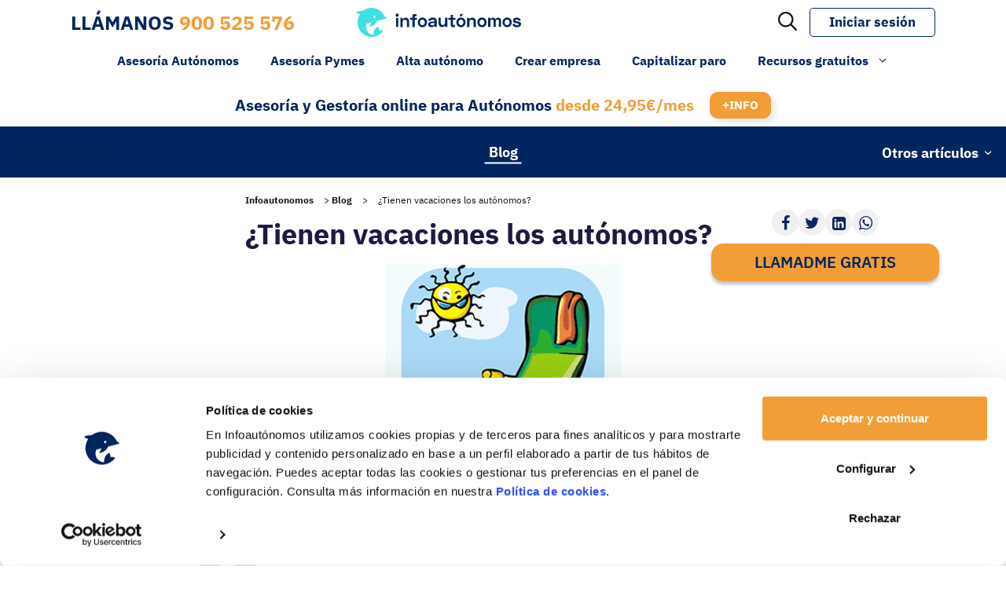

--- FILE ---
content_type: text/html; charset=UTF-8
request_url: https://www.infoautonomos.com/blog/curiosidades/tienen-vacaciones-los-autonomos/
body_size: 49826
content:
<!DOCTYPE html>
<html lang="es">
<head>
	<meta charset="UTF-8">
<script>
var gform;gform||(document.addEventListener("gform_main_scripts_loaded",function(){gform.scriptsLoaded=!0}),document.addEventListener("gform/theme/scripts_loaded",function(){gform.themeScriptsLoaded=!0}),window.addEventListener("DOMContentLoaded",function(){gform.domLoaded=!0}),gform={domLoaded:!1,scriptsLoaded:!1,themeScriptsLoaded:!1,isFormEditor:()=>"function"==typeof InitializeEditor,callIfLoaded:function(o){return!(!gform.domLoaded||!gform.scriptsLoaded||!gform.themeScriptsLoaded&&!gform.isFormEditor()||(gform.isFormEditor()&&console.warn("The use of gform.initializeOnLoaded() is deprecated in the form editor context and will be removed in Gravity Forms 3.1."),o(),0))},initializeOnLoaded:function(o){gform.callIfLoaded(o)||(document.addEventListener("gform_main_scripts_loaded",()=>{gform.scriptsLoaded=!0,gform.callIfLoaded(o)}),document.addEventListener("gform/theme/scripts_loaded",()=>{gform.themeScriptsLoaded=!0,gform.callIfLoaded(o)}),window.addEventListener("DOMContentLoaded",()=>{gform.domLoaded=!0,gform.callIfLoaded(o)}))},hooks:{action:{},filter:{}},addAction:function(o,r,e,t){gform.addHook("action",o,r,e,t)},addFilter:function(o,r,e,t){gform.addHook("filter",o,r,e,t)},doAction:function(o){gform.doHook("action",o,arguments)},applyFilters:function(o){return gform.doHook("filter",o,arguments)},removeAction:function(o,r){gform.removeHook("action",o,r)},removeFilter:function(o,r,e){gform.removeHook("filter",o,r,e)},addHook:function(o,r,e,t,n){null==gform.hooks[o][r]&&(gform.hooks[o][r]=[]);var d=gform.hooks[o][r];null==n&&(n=r+"_"+d.length),gform.hooks[o][r].push({tag:n,callable:e,priority:t=null==t?10:t})},doHook:function(r,o,e){var t;if(e=Array.prototype.slice.call(e,1),null!=gform.hooks[r][o]&&((o=gform.hooks[r][o]).sort(function(o,r){return o.priority-r.priority}),o.forEach(function(o){"function"!=typeof(t=o.callable)&&(t=window[t]),"action"==r?t.apply(null,e):e[0]=t.apply(null,e)})),"filter"==r)return e[0]},removeHook:function(o,r,t,n){var e;null!=gform.hooks[o][r]&&(e=(e=gform.hooks[o][r]).filter(function(o,r,e){return!!(null!=n&&n!=o.tag||null!=t&&t!=o.priority)}),gform.hooks[o][r]=e)}});
</script>

	<meta name="facebook-domain-verification" content="q82jzibtcfjopk1bah77sul4wk2yz7" /><!-- Google Tag Manager -->
	<script>(function(w,d,s,l,i){w[l]=w[l]||[];w[l].push({'gtm.start':
	new Date().getTime(),event:'gtm.js'});var f=d.getElementsByTagName(s)[0],
	j=d.createElement(s),dl=l!='dataLayer'?'&l='+l:'';j.async=true;j.src=
	'https://www.googletagmanager.com/gtm.js?id='+i+dl;f.parentNode.insertBefore(j,f);
	})(window,document,'script','dataLayer','GTM-5GCDK7X');</script>
	<!-- End Google Tag Manager --><link rel="apple-touch-icon" sizes="180x180" href="https://www.infoautonomos.com/wp-content/plugins/infoautonomos-web/includes/theme/images/apple-touch-icon.png"><link rel="icon" type="image/png" sizes="32x32" href="https://www.infoautonomos.com/wp-content/plugins/infoautonomos-web/includes/theme/images/favicon-32x32.png"><link rel="icon" type="image/png" sizes="16x16" href="https://www.infoautonomos.com/wp-content/plugins/infoautonomos-web/includes/theme/images/favicon-16x16.png"><link rel="mask-icon" href="https://www.infoautonomos.com/wp-content/plugins/infoautonomos-web/includes/theme/images/safari-pinned-tab.svg" color="#5bbad5"><meta name="msapplication-TileColor" content="#da532c"><meta name="theme-color" content="#ffffff"><meta name='robots' content='index, follow, max-image-preview:large, max-snippet:-1, max-video-preview:-1' />
<meta name="viewport" content="width=device-width, initial-scale=1">
	<!-- This site is optimized with the Yoast SEO Premium plugin  - https://yoast.com/wordpress/plugins/seo/ -->
	<title>¿Tienen vacaciones los autónomos? - Infoautonomos</title>
	<meta name="description" content="Los autónomos han de elegir si descansar unos días a costa de no cobrar durante esos días o si renunciar a desconectar para mantener sus negocios." />
	<link rel="canonical" href="https://www.infoautonomos.com/blog/curiosidades/tienen-vacaciones-los-autonomos/" />
	<meta property="og:locale" content="es_ES" />
	<meta property="og:type" content="article" />
	<meta property="og:title" content="¿Tienen vacaciones los autónomos?" />
	<meta property="og:description" content="Esta es la pregunta que hemos hecho a nuestros seguidores en facebook y twitter. Los autónomos tienen que elegir en muchos casos si descansar unos días a" />
	<meta property="og:url" content="https://www.infoautonomos.com/blog/curiosidades/tienen-vacaciones-los-autonomos/" />
	<meta property="og:site_name" content="Infoautonomos" />
	<meta property="article:published_time" content="2011-07-22T09:44:43+00:00" />
	<meta property="article:modified_time" content="2025-01-15T10:24:12+00:00" />
	<meta property="og:image" content="https://www.infoautonomos.com/wp-content/uploads/2019/07/infoautonomos_tienen-vacaciones-los-autonomos-1.jpg" />
	<meta property="og:image:width" content="300" />
	<meta property="og:image:height" content="300" />
	<meta property="og:image:type" content="image/jpeg" />
	<meta name="author" content="Fran" />
	<meta name="twitter:card" content="summary_large_image" />
	<meta name="twitter:label1" content="Escrito por" />
	<meta name="twitter:data1" content="Fran" />
	<meta name="twitter:label2" content="Tiempo de lectura" />
	<meta name="twitter:data2" content="1 minuto" />
	<script type="application/ld+json" class="yoast-schema-graph">{"@context":"https://schema.org","@graph":[{"@type":"Article","@id":"https://www.infoautonomos.com/blog/curiosidades/tienen-vacaciones-los-autonomos/#article","isPartOf":{"@id":"https://www.infoautonomos.com/blog/curiosidades/tienen-vacaciones-los-autonomos/"},"author":{"name":"Fran","@id":"https://www.infoautonomos.com/#/schema/person/623be7cec31a14be6c88f4b8a37b0a8f"},"headline":"¿Tienen vacaciones los autónomos?","datePublished":"2011-07-22T09:44:43+00:00","dateModified":"2025-01-15T10:24:12+00:00","mainEntityOfPage":{"@id":"https://www.infoautonomos.com/blog/curiosidades/tienen-vacaciones-los-autonomos/"},"wordCount":242,"commentCount":0,"publisher":{"@id":"https://www.infoautonomos.com/#organization"},"image":{"@id":"https://www.infoautonomos.com/blog/curiosidades/tienen-vacaciones-los-autonomos/#primaryimage"},"thumbnailUrl":"https://www.infoautonomos.com/wp-content/uploads/2019/07/infoautonomos_tienen-vacaciones-los-autonomos-1.jpg","keywords":["Autónomos"],"articleSection":["Curiosidades","Infoautonomos"],"inLanguage":"es","potentialAction":[{"@type":"CommentAction","name":"Comment","target":["https://www.infoautonomos.com/blog/curiosidades/tienen-vacaciones-los-autonomos/#respond"]}]},{"@type":"WebPage","@id":"https://www.infoautonomos.com/blog/curiosidades/tienen-vacaciones-los-autonomos/","url":"https://www.infoautonomos.com/blog/curiosidades/tienen-vacaciones-los-autonomos/","name":"¿Tienen vacaciones los autónomos? - Infoautonomos","isPartOf":{"@id":"https://www.infoautonomos.com/#website"},"primaryImageOfPage":{"@id":"https://www.infoautonomos.com/blog/curiosidades/tienen-vacaciones-los-autonomos/#primaryimage"},"image":{"@id":"https://www.infoautonomos.com/blog/curiosidades/tienen-vacaciones-los-autonomos/#primaryimage"},"thumbnailUrl":"https://www.infoautonomos.com/wp-content/uploads/2019/07/infoautonomos_tienen-vacaciones-los-autonomos-1.jpg","datePublished":"2011-07-22T09:44:43+00:00","dateModified":"2025-01-15T10:24:12+00:00","description":"Los autónomos han de elegir si descansar unos días a costa de no cobrar durante esos días o si renunciar a desconectar para mantener sus negocios.","breadcrumb":{"@id":"https://www.infoautonomos.com/blog/curiosidades/tienen-vacaciones-los-autonomos/#breadcrumb"},"inLanguage":"es","potentialAction":[{"@type":"ReadAction","target":["https://www.infoautonomos.com/blog/curiosidades/tienen-vacaciones-los-autonomos/"]}]},{"@type":"ImageObject","inLanguage":"es","@id":"https://www.infoautonomos.com/blog/curiosidades/tienen-vacaciones-los-autonomos/#primaryimage","url":"https://www.infoautonomos.com/wp-content/uploads/2019/07/infoautonomos_tienen-vacaciones-los-autonomos-1.jpg","contentUrl":"https://www.infoautonomos.com/wp-content/uploads/2019/07/infoautonomos_tienen-vacaciones-los-autonomos-1.jpg","width":300,"height":300,"caption":"Infoautonomos Tienen Vacaciones Los Autonomos"},{"@type":"BreadcrumbList","@id":"https://www.infoautonomos.com/blog/curiosidades/tienen-vacaciones-los-autonomos/#breadcrumb","itemListElement":[{"@type":"ListItem","position":1,"name":"Infoautonomos","item":"https://www.infoautonomos.com"},{"@type":"ListItem","position":2,"name":"Blog","item":"https://www.infoautonomos.com/blog/"},{"@type":"ListItem","position":3,"name":"¿Tienen vacaciones los autónomos?"}]},{"@type":"WebSite","@id":"https://www.infoautonomos.com/#website","url":"https://www.infoautonomos.com/","name":"Infoautonomos","description":"Gestoría y Asesoría Online para Autónomos y Pymes","publisher":{"@id":"https://www.infoautonomos.com/#organization"},"potentialAction":[{"@type":"SearchAction","target":{"@type":"EntryPoint","urlTemplate":"https://www.infoautonomos.com/?s={search_term_string}"},"query-input":{"@type":"PropertyValueSpecification","valueRequired":true,"valueName":"search_term_string"}}],"inLanguage":"es"},{"@type":"Organization","@id":"https://www.infoautonomos.com/#organization","name":"Infoautonomos","url":"https://www.infoautonomos.com/","logo":{"@type":"ImageObject","inLanguage":"es","@id":"https://www.infoautonomos.com/#/schema/logo/image/","url":"https://www.infoautonomos.com/wp-content/uploads/2021/08/cropped-logo-infoautonomos.png","contentUrl":"https://www.infoautonomos.com/wp-content/uploads/2021/08/cropped-logo-infoautonomos.png","width":170,"height":30,"caption":"Infoautonomos"},"image":{"@id":"https://www.infoautonomos.com/#/schema/logo/image/"}},{"@type":"Person","@id":"https://www.infoautonomos.com/#/schema/person/623be7cec31a14be6c88f4b8a37b0a8f","name":"Fran","image":{"@type":"ImageObject","inLanguage":"es","@id":"https://www.infoautonomos.com/#/schema/person/image/","url":"https://secure.gravatar.com/avatar/86795417494bf86a7467488fb0db7ebf8ad9ef694d059427e305e9cd9e337c77?s=96&r=g","contentUrl":"https://secure.gravatar.com/avatar/86795417494bf86a7467488fb0db7ebf8ad9ef694d059427e305e9cd9e337c77?s=96&r=g","caption":"Fran"},"url":"https://www.infoautonomos.com/author/fran/"}]}</script>
	<!-- / Yoast SEO Premium plugin. -->


<script type='application/javascript'  id='pys-version-script'>console.log('PixelYourSite Free version 11.1.5.2');</script>
<link rel='dns-prefetch' href='//securepubads.g.doubleclick.net' />
<link rel='dns-prefetch' href='//cdnjs.cloudflare.com' />
<link rel="alternate" type="application/rss+xml" title="Infoautonomos &raquo; Feed" href="https://www.infoautonomos.com/feed/" />
<link rel="alternate" type="application/rss+xml" title="Infoautonomos &raquo; Feed de los comentarios" href="https://www.infoautonomos.com/comments/feed/" />
<link rel="alternate" type="application/rss+xml" title="Infoautonomos &raquo; Comentario ¿Tienen vacaciones los autónomos? del feed" href="https://www.infoautonomos.com/blog/curiosidades/tienen-vacaciones-los-autonomos/feed/" />
<link rel="alternate" title="oEmbed (JSON)" type="application/json+oembed" href="https://www.infoautonomos.com/wp-json/oembed/1.0/embed?url=https%3A%2F%2Fwww.infoautonomos.com%2Fblog%2Fcuriosidades%2Ftienen-vacaciones-los-autonomos%2F" />
<link rel="alternate" title="oEmbed (XML)" type="text/xml+oembed" href="https://www.infoautonomos.com/wp-json/oembed/1.0/embed?url=https%3A%2F%2Fwww.infoautonomos.com%2Fblog%2Fcuriosidades%2Ftienen-vacaciones-los-autonomos%2F&#038;format=xml" />
<style id='wp-img-auto-sizes-contain-inline-css'>
img:is([sizes=auto i],[sizes^="auto," i]){contain-intrinsic-size:3000px 1500px}
/*# sourceURL=wp-img-auto-sizes-contain-inline-css */
</style>
<link rel='stylesheet' id='generateblocks-overlay-css' href='https://www.infoautonomos.com/wp-content/plugins/generateblocks-pro/dist/overlay.css?ver=2.5.0' media='all' />
<style id='wp-emoji-styles-inline-css'>

	img.wp-smiley, img.emoji {
		display: inline !important;
		border: none !important;
		box-shadow: none !important;
		height: 1em !important;
		width: 1em !important;
		margin: 0 0.07em !important;
		vertical-align: -0.1em !important;
		background: none !important;
		padding: 0 !important;
	}
/*# sourceURL=wp-emoji-styles-inline-css */
</style>
<style id='wp-block-library-inline-css'>
:root{--wp-block-synced-color:#7a00df;--wp-block-synced-color--rgb:122,0,223;--wp-bound-block-color:var(--wp-block-synced-color);--wp-editor-canvas-background:#ddd;--wp-admin-theme-color:#007cba;--wp-admin-theme-color--rgb:0,124,186;--wp-admin-theme-color-darker-10:#006ba1;--wp-admin-theme-color-darker-10--rgb:0,107,160.5;--wp-admin-theme-color-darker-20:#005a87;--wp-admin-theme-color-darker-20--rgb:0,90,135;--wp-admin-border-width-focus:2px}@media (min-resolution:192dpi){:root{--wp-admin-border-width-focus:1.5px}}.wp-element-button{cursor:pointer}:root .has-very-light-gray-background-color{background-color:#eee}:root .has-very-dark-gray-background-color{background-color:#313131}:root .has-very-light-gray-color{color:#eee}:root .has-very-dark-gray-color{color:#313131}:root .has-vivid-green-cyan-to-vivid-cyan-blue-gradient-background{background:linear-gradient(135deg,#00d084,#0693e3)}:root .has-purple-crush-gradient-background{background:linear-gradient(135deg,#34e2e4,#4721fb 50%,#ab1dfe)}:root .has-hazy-dawn-gradient-background{background:linear-gradient(135deg,#faaca8,#dad0ec)}:root .has-subdued-olive-gradient-background{background:linear-gradient(135deg,#fafae1,#67a671)}:root .has-atomic-cream-gradient-background{background:linear-gradient(135deg,#fdd79a,#004a59)}:root .has-nightshade-gradient-background{background:linear-gradient(135deg,#330968,#31cdcf)}:root .has-midnight-gradient-background{background:linear-gradient(135deg,#020381,#2874fc)}:root{--wp--preset--font-size--normal:16px;--wp--preset--font-size--huge:42px}.has-regular-font-size{font-size:1em}.has-larger-font-size{font-size:2.625em}.has-normal-font-size{font-size:var(--wp--preset--font-size--normal)}.has-huge-font-size{font-size:var(--wp--preset--font-size--huge)}.has-text-align-center{text-align:center}.has-text-align-left{text-align:left}.has-text-align-right{text-align:right}.has-fit-text{white-space:nowrap!important}#end-resizable-editor-section{display:none}.aligncenter{clear:both}.items-justified-left{justify-content:flex-start}.items-justified-center{justify-content:center}.items-justified-right{justify-content:flex-end}.items-justified-space-between{justify-content:space-between}.screen-reader-text{border:0;clip-path:inset(50%);height:1px;margin:-1px;overflow:hidden;padding:0;position:absolute;width:1px;word-wrap:normal!important}.screen-reader-text:focus{background-color:#ddd;clip-path:none;color:#444;display:block;font-size:1em;height:auto;left:5px;line-height:normal;padding:15px 23px 14px;text-decoration:none;top:5px;width:auto;z-index:100000}html :where(.has-border-color){border-style:solid}html :where([style*=border-top-color]){border-top-style:solid}html :where([style*=border-right-color]){border-right-style:solid}html :where([style*=border-bottom-color]){border-bottom-style:solid}html :where([style*=border-left-color]){border-left-style:solid}html :where([style*=border-width]){border-style:solid}html :where([style*=border-top-width]){border-top-style:solid}html :where([style*=border-right-width]){border-right-style:solid}html :where([style*=border-bottom-width]){border-bottom-style:solid}html :where([style*=border-left-width]){border-left-style:solid}html :where(img[class*=wp-image-]){height:auto;max-width:100%}:where(figure){margin:0 0 1em}html :where(.is-position-sticky){--wp-admin--admin-bar--position-offset:var(--wp-admin--admin-bar--height,0px)}@media screen and (max-width:600px){html :where(.is-position-sticky){--wp-admin--admin-bar--position-offset:0px}}

/*# sourceURL=wp-block-library-inline-css */
</style><style id='wp-block-image-inline-css'>
.wp-block-image>a,.wp-block-image>figure>a{display:inline-block}.wp-block-image img{box-sizing:border-box;height:auto;max-width:100%;vertical-align:bottom}@media not (prefers-reduced-motion){.wp-block-image img.hide{visibility:hidden}.wp-block-image img.show{animation:show-content-image .4s}}.wp-block-image[style*=border-radius] img,.wp-block-image[style*=border-radius]>a{border-radius:inherit}.wp-block-image.has-custom-border img{box-sizing:border-box}.wp-block-image.aligncenter{text-align:center}.wp-block-image.alignfull>a,.wp-block-image.alignwide>a{width:100%}.wp-block-image.alignfull img,.wp-block-image.alignwide img{height:auto;width:100%}.wp-block-image .aligncenter,.wp-block-image .alignleft,.wp-block-image .alignright,.wp-block-image.aligncenter,.wp-block-image.alignleft,.wp-block-image.alignright{display:table}.wp-block-image .aligncenter>figcaption,.wp-block-image .alignleft>figcaption,.wp-block-image .alignright>figcaption,.wp-block-image.aligncenter>figcaption,.wp-block-image.alignleft>figcaption,.wp-block-image.alignright>figcaption{caption-side:bottom;display:table-caption}.wp-block-image .alignleft{float:left;margin:.5em 1em .5em 0}.wp-block-image .alignright{float:right;margin:.5em 0 .5em 1em}.wp-block-image .aligncenter{margin-left:auto;margin-right:auto}.wp-block-image :where(figcaption){margin-bottom:1em;margin-top:.5em}.wp-block-image.is-style-circle-mask img{border-radius:9999px}@supports ((-webkit-mask-image:none) or (mask-image:none)) or (-webkit-mask-image:none){.wp-block-image.is-style-circle-mask img{border-radius:0;-webkit-mask-image:url('data:image/svg+xml;utf8,<svg viewBox="0 0 100 100" xmlns="http://www.w3.org/2000/svg"><circle cx="50" cy="50" r="50"/></svg>');mask-image:url('data:image/svg+xml;utf8,<svg viewBox="0 0 100 100" xmlns="http://www.w3.org/2000/svg"><circle cx="50" cy="50" r="50"/></svg>');mask-mode:alpha;-webkit-mask-position:center;mask-position:center;-webkit-mask-repeat:no-repeat;mask-repeat:no-repeat;-webkit-mask-size:contain;mask-size:contain}}:root :where(.wp-block-image.is-style-rounded img,.wp-block-image .is-style-rounded img){border-radius:9999px}.wp-block-image figure{margin:0}.wp-lightbox-container{display:flex;flex-direction:column;position:relative}.wp-lightbox-container img{cursor:zoom-in}.wp-lightbox-container img:hover+button{opacity:1}.wp-lightbox-container button{align-items:center;backdrop-filter:blur(16px) saturate(180%);background-color:#5a5a5a40;border:none;border-radius:4px;cursor:zoom-in;display:flex;height:20px;justify-content:center;opacity:0;padding:0;position:absolute;right:16px;text-align:center;top:16px;width:20px;z-index:100}@media not (prefers-reduced-motion){.wp-lightbox-container button{transition:opacity .2s ease}}.wp-lightbox-container button:focus-visible{outline:3px auto #5a5a5a40;outline:3px auto -webkit-focus-ring-color;outline-offset:3px}.wp-lightbox-container button:hover{cursor:pointer;opacity:1}.wp-lightbox-container button:focus{opacity:1}.wp-lightbox-container button:focus,.wp-lightbox-container button:hover,.wp-lightbox-container button:not(:hover):not(:active):not(.has-background){background-color:#5a5a5a40;border:none}.wp-lightbox-overlay{box-sizing:border-box;cursor:zoom-out;height:100vh;left:0;overflow:hidden;position:fixed;top:0;visibility:hidden;width:100%;z-index:100000}.wp-lightbox-overlay .close-button{align-items:center;cursor:pointer;display:flex;justify-content:center;min-height:40px;min-width:40px;padding:0;position:absolute;right:calc(env(safe-area-inset-right) + 16px);top:calc(env(safe-area-inset-top) + 16px);z-index:5000000}.wp-lightbox-overlay .close-button:focus,.wp-lightbox-overlay .close-button:hover,.wp-lightbox-overlay .close-button:not(:hover):not(:active):not(.has-background){background:none;border:none}.wp-lightbox-overlay .lightbox-image-container{height:var(--wp--lightbox-container-height);left:50%;overflow:hidden;position:absolute;top:50%;transform:translate(-50%,-50%);transform-origin:top left;width:var(--wp--lightbox-container-width);z-index:9999999999}.wp-lightbox-overlay .wp-block-image{align-items:center;box-sizing:border-box;display:flex;height:100%;justify-content:center;margin:0;position:relative;transform-origin:0 0;width:100%;z-index:3000000}.wp-lightbox-overlay .wp-block-image img{height:var(--wp--lightbox-image-height);min-height:var(--wp--lightbox-image-height);min-width:var(--wp--lightbox-image-width);width:var(--wp--lightbox-image-width)}.wp-lightbox-overlay .wp-block-image figcaption{display:none}.wp-lightbox-overlay button{background:none;border:none}.wp-lightbox-overlay .scrim{background-color:#fff;height:100%;opacity:.9;position:absolute;width:100%;z-index:2000000}.wp-lightbox-overlay.active{visibility:visible}@media not (prefers-reduced-motion){.wp-lightbox-overlay.active{animation:turn-on-visibility .25s both}.wp-lightbox-overlay.active img{animation:turn-on-visibility .35s both}.wp-lightbox-overlay.show-closing-animation:not(.active){animation:turn-off-visibility .35s both}.wp-lightbox-overlay.show-closing-animation:not(.active) img{animation:turn-off-visibility .25s both}.wp-lightbox-overlay.zoom.active{animation:none;opacity:1;visibility:visible}.wp-lightbox-overlay.zoom.active .lightbox-image-container{animation:lightbox-zoom-in .4s}.wp-lightbox-overlay.zoom.active .lightbox-image-container img{animation:none}.wp-lightbox-overlay.zoom.active .scrim{animation:turn-on-visibility .4s forwards}.wp-lightbox-overlay.zoom.show-closing-animation:not(.active){animation:none}.wp-lightbox-overlay.zoom.show-closing-animation:not(.active) .lightbox-image-container{animation:lightbox-zoom-out .4s}.wp-lightbox-overlay.zoom.show-closing-animation:not(.active) .lightbox-image-container img{animation:none}.wp-lightbox-overlay.zoom.show-closing-animation:not(.active) .scrim{animation:turn-off-visibility .4s forwards}}@keyframes show-content-image{0%{visibility:hidden}99%{visibility:hidden}to{visibility:visible}}@keyframes turn-on-visibility{0%{opacity:0}to{opacity:1}}@keyframes turn-off-visibility{0%{opacity:1;visibility:visible}99%{opacity:0;visibility:visible}to{opacity:0;visibility:hidden}}@keyframes lightbox-zoom-in{0%{transform:translate(calc((-100vw + var(--wp--lightbox-scrollbar-width))/2 + var(--wp--lightbox-initial-left-position)),calc(-50vh + var(--wp--lightbox-initial-top-position))) scale(var(--wp--lightbox-scale))}to{transform:translate(-50%,-50%) scale(1)}}@keyframes lightbox-zoom-out{0%{transform:translate(-50%,-50%) scale(1);visibility:visible}99%{visibility:visible}to{transform:translate(calc((-100vw + var(--wp--lightbox-scrollbar-width))/2 + var(--wp--lightbox-initial-left-position)),calc(-50vh + var(--wp--lightbox-initial-top-position))) scale(var(--wp--lightbox-scale));visibility:hidden}}
/*# sourceURL=https://www.infoautonomos.com/wp-includes/blocks/image/style.min.css */
</style>
<style id='wp-block-image-theme-inline-css'>
:root :where(.wp-block-image figcaption){color:#555;font-size:13px;text-align:center}.is-dark-theme :root :where(.wp-block-image figcaption){color:#ffffffa6}.wp-block-image{margin:0 0 1em}
/*# sourceURL=https://www.infoautonomos.com/wp-includes/blocks/image/theme.min.css */
</style>
<style id='wp-block-paragraph-inline-css'>
.is-small-text{font-size:.875em}.is-regular-text{font-size:1em}.is-large-text{font-size:2.25em}.is-larger-text{font-size:3em}.has-drop-cap:not(:focus):first-letter{float:left;font-size:8.4em;font-style:normal;font-weight:100;line-height:.68;margin:.05em .1em 0 0;text-transform:uppercase}body.rtl .has-drop-cap:not(:focus):first-letter{float:none;margin-left:.1em}p.has-drop-cap.has-background{overflow:hidden}:root :where(p.has-background){padding:1.25em 2.375em}:where(p.has-text-color:not(.has-link-color)) a{color:inherit}p.has-text-align-left[style*="writing-mode:vertical-lr"],p.has-text-align-right[style*="writing-mode:vertical-rl"]{rotate:180deg}
/*# sourceURL=https://www.infoautonomos.com/wp-includes/blocks/paragraph/style.min.css */
</style>
<style id='global-styles-inline-css'>
:root{--wp--preset--aspect-ratio--square: 1;--wp--preset--aspect-ratio--4-3: 4/3;--wp--preset--aspect-ratio--3-4: 3/4;--wp--preset--aspect-ratio--3-2: 3/2;--wp--preset--aspect-ratio--2-3: 2/3;--wp--preset--aspect-ratio--16-9: 16/9;--wp--preset--aspect-ratio--9-16: 9/16;--wp--preset--color--black: #000000;--wp--preset--color--cyan-bluish-gray: #abb8c3;--wp--preset--color--white: #ffffff;--wp--preset--color--pale-pink: #f78da7;--wp--preset--color--vivid-red: #cf2e2e;--wp--preset--color--luminous-vivid-orange: #ff6900;--wp--preset--color--luminous-vivid-amber: #fcb900;--wp--preset--color--light-green-cyan: #7bdcb5;--wp--preset--color--vivid-green-cyan: #00d084;--wp--preset--color--pale-cyan-blue: #8ed1fc;--wp--preset--color--vivid-cyan-blue: #0693e3;--wp--preset--color--vivid-purple: #9b51e0;--wp--preset--color--azul-claro: #41E0E0;--wp--preset--color--azul-oscuro: #00265F;--wp--preset--color--amarillo: #FFDE4B;--wp--preset--color--rojo: #CD0037;--wp--preset--color--naranja: #F59E37;--wp--preset--color--verde: #1EAF91;--wp--preset--color--azul: #3A5783;--wp--preset--color--gris: #F6F6F6;--wp--preset--color--negro: #000000;--wp--preset--color--blanco: #ffffff;--wp--preset--gradient--vivid-cyan-blue-to-vivid-purple: linear-gradient(135deg,rgb(6,147,227) 0%,rgb(155,81,224) 100%);--wp--preset--gradient--light-green-cyan-to-vivid-green-cyan: linear-gradient(135deg,rgb(122,220,180) 0%,rgb(0,208,130) 100%);--wp--preset--gradient--luminous-vivid-amber-to-luminous-vivid-orange: linear-gradient(135deg,rgb(252,185,0) 0%,rgb(255,105,0) 100%);--wp--preset--gradient--luminous-vivid-orange-to-vivid-red: linear-gradient(135deg,rgb(255,105,0) 0%,rgb(207,46,46) 100%);--wp--preset--gradient--very-light-gray-to-cyan-bluish-gray: linear-gradient(135deg,rgb(238,238,238) 0%,rgb(169,184,195) 100%);--wp--preset--gradient--cool-to-warm-spectrum: linear-gradient(135deg,rgb(74,234,220) 0%,rgb(151,120,209) 20%,rgb(207,42,186) 40%,rgb(238,44,130) 60%,rgb(251,105,98) 80%,rgb(254,248,76) 100%);--wp--preset--gradient--blush-light-purple: linear-gradient(135deg,rgb(255,206,236) 0%,rgb(152,150,240) 100%);--wp--preset--gradient--blush-bordeaux: linear-gradient(135deg,rgb(254,205,165) 0%,rgb(254,45,45) 50%,rgb(107,0,62) 100%);--wp--preset--gradient--luminous-dusk: linear-gradient(135deg,rgb(255,203,112) 0%,rgb(199,81,192) 50%,rgb(65,88,208) 100%);--wp--preset--gradient--pale-ocean: linear-gradient(135deg,rgb(255,245,203) 0%,rgb(182,227,212) 50%,rgb(51,167,181) 100%);--wp--preset--gradient--electric-grass: linear-gradient(135deg,rgb(202,248,128) 0%,rgb(113,206,126) 100%);--wp--preset--gradient--midnight: linear-gradient(135deg,rgb(2,3,129) 0%,rgb(40,116,252) 100%);--wp--preset--font-size--small: 13px;--wp--preset--font-size--medium: 20px;--wp--preset--font-size--large: 36px;--wp--preset--font-size--x-large: 42px;--wp--preset--spacing--20: 0.44rem;--wp--preset--spacing--30: 0.67rem;--wp--preset--spacing--40: 1rem;--wp--preset--spacing--50: 1.5rem;--wp--preset--spacing--60: 2.25rem;--wp--preset--spacing--70: 3.38rem;--wp--preset--spacing--80: 5.06rem;--wp--preset--shadow--natural: 6px 6px 9px rgba(0, 0, 0, 0.2);--wp--preset--shadow--deep: 12px 12px 50px rgba(0, 0, 0, 0.4);--wp--preset--shadow--sharp: 6px 6px 0px rgba(0, 0, 0, 0.2);--wp--preset--shadow--outlined: 6px 6px 0px -3px rgb(255, 255, 255), 6px 6px rgb(0, 0, 0);--wp--preset--shadow--crisp: 6px 6px 0px rgb(0, 0, 0);}:where(.is-layout-flex){gap: 0.5em;}:where(.is-layout-grid){gap: 0.5em;}body .is-layout-flex{display: flex;}.is-layout-flex{flex-wrap: wrap;align-items: center;}.is-layout-flex > :is(*, div){margin: 0;}body .is-layout-grid{display: grid;}.is-layout-grid > :is(*, div){margin: 0;}:where(.wp-block-columns.is-layout-flex){gap: 2em;}:where(.wp-block-columns.is-layout-grid){gap: 2em;}:where(.wp-block-post-template.is-layout-flex){gap: 1.25em;}:where(.wp-block-post-template.is-layout-grid){gap: 1.25em;}.has-black-color{color: var(--wp--preset--color--black) !important;}.has-cyan-bluish-gray-color{color: var(--wp--preset--color--cyan-bluish-gray) !important;}.has-white-color{color: var(--wp--preset--color--white) !important;}.has-pale-pink-color{color: var(--wp--preset--color--pale-pink) !important;}.has-vivid-red-color{color: var(--wp--preset--color--vivid-red) !important;}.has-luminous-vivid-orange-color{color: var(--wp--preset--color--luminous-vivid-orange) !important;}.has-luminous-vivid-amber-color{color: var(--wp--preset--color--luminous-vivid-amber) !important;}.has-light-green-cyan-color{color: var(--wp--preset--color--light-green-cyan) !important;}.has-vivid-green-cyan-color{color: var(--wp--preset--color--vivid-green-cyan) !important;}.has-pale-cyan-blue-color{color: var(--wp--preset--color--pale-cyan-blue) !important;}.has-vivid-cyan-blue-color{color: var(--wp--preset--color--vivid-cyan-blue) !important;}.has-vivid-purple-color{color: var(--wp--preset--color--vivid-purple) !important;}.has-black-background-color{background-color: var(--wp--preset--color--black) !important;}.has-cyan-bluish-gray-background-color{background-color: var(--wp--preset--color--cyan-bluish-gray) !important;}.has-white-background-color{background-color: var(--wp--preset--color--white) !important;}.has-pale-pink-background-color{background-color: var(--wp--preset--color--pale-pink) !important;}.has-vivid-red-background-color{background-color: var(--wp--preset--color--vivid-red) !important;}.has-luminous-vivid-orange-background-color{background-color: var(--wp--preset--color--luminous-vivid-orange) !important;}.has-luminous-vivid-amber-background-color{background-color: var(--wp--preset--color--luminous-vivid-amber) !important;}.has-light-green-cyan-background-color{background-color: var(--wp--preset--color--light-green-cyan) !important;}.has-vivid-green-cyan-background-color{background-color: var(--wp--preset--color--vivid-green-cyan) !important;}.has-pale-cyan-blue-background-color{background-color: var(--wp--preset--color--pale-cyan-blue) !important;}.has-vivid-cyan-blue-background-color{background-color: var(--wp--preset--color--vivid-cyan-blue) !important;}.has-vivid-purple-background-color{background-color: var(--wp--preset--color--vivid-purple) !important;}.has-black-border-color{border-color: var(--wp--preset--color--black) !important;}.has-cyan-bluish-gray-border-color{border-color: var(--wp--preset--color--cyan-bluish-gray) !important;}.has-white-border-color{border-color: var(--wp--preset--color--white) !important;}.has-pale-pink-border-color{border-color: var(--wp--preset--color--pale-pink) !important;}.has-vivid-red-border-color{border-color: var(--wp--preset--color--vivid-red) !important;}.has-luminous-vivid-orange-border-color{border-color: var(--wp--preset--color--luminous-vivid-orange) !important;}.has-luminous-vivid-amber-border-color{border-color: var(--wp--preset--color--luminous-vivid-amber) !important;}.has-light-green-cyan-border-color{border-color: var(--wp--preset--color--light-green-cyan) !important;}.has-vivid-green-cyan-border-color{border-color: var(--wp--preset--color--vivid-green-cyan) !important;}.has-pale-cyan-blue-border-color{border-color: var(--wp--preset--color--pale-cyan-blue) !important;}.has-vivid-cyan-blue-border-color{border-color: var(--wp--preset--color--vivid-cyan-blue) !important;}.has-vivid-purple-border-color{border-color: var(--wp--preset--color--vivid-purple) !important;}.has-vivid-cyan-blue-to-vivid-purple-gradient-background{background: var(--wp--preset--gradient--vivid-cyan-blue-to-vivid-purple) !important;}.has-light-green-cyan-to-vivid-green-cyan-gradient-background{background: var(--wp--preset--gradient--light-green-cyan-to-vivid-green-cyan) !important;}.has-luminous-vivid-amber-to-luminous-vivid-orange-gradient-background{background: var(--wp--preset--gradient--luminous-vivid-amber-to-luminous-vivid-orange) !important;}.has-luminous-vivid-orange-to-vivid-red-gradient-background{background: var(--wp--preset--gradient--luminous-vivid-orange-to-vivid-red) !important;}.has-very-light-gray-to-cyan-bluish-gray-gradient-background{background: var(--wp--preset--gradient--very-light-gray-to-cyan-bluish-gray) !important;}.has-cool-to-warm-spectrum-gradient-background{background: var(--wp--preset--gradient--cool-to-warm-spectrum) !important;}.has-blush-light-purple-gradient-background{background: var(--wp--preset--gradient--blush-light-purple) !important;}.has-blush-bordeaux-gradient-background{background: var(--wp--preset--gradient--blush-bordeaux) !important;}.has-luminous-dusk-gradient-background{background: var(--wp--preset--gradient--luminous-dusk) !important;}.has-pale-ocean-gradient-background{background: var(--wp--preset--gradient--pale-ocean) !important;}.has-electric-grass-gradient-background{background: var(--wp--preset--gradient--electric-grass) !important;}.has-midnight-gradient-background{background: var(--wp--preset--gradient--midnight) !important;}.has-small-font-size{font-size: var(--wp--preset--font-size--small) !important;}.has-medium-font-size{font-size: var(--wp--preset--font-size--medium) !important;}.has-large-font-size{font-size: var(--wp--preset--font-size--large) !important;}.has-x-large-font-size{font-size: var(--wp--preset--font-size--x-large) !important;}
/*# sourceURL=global-styles-inline-css */
</style>

<style id='classic-theme-styles-inline-css'>
/*! This file is auto-generated */
.wp-block-button__link{color:#fff;background-color:#32373c;border-radius:9999px;box-shadow:none;text-decoration:none;padding:calc(.667em + 2px) calc(1.333em + 2px);font-size:1.125em}.wp-block-file__button{background:#32373c;color:#fff;text-decoration:none}
/*# sourceURL=/wp-includes/css/classic-themes.min.css */
</style>
<link rel='stylesheet' id='pb-accordion-blocks-style-css' href='https://www.infoautonomos.com/wp-content/plugins/accordion-blocks/build/index.css?ver=1.5.0' media='all' />
<link rel='stylesheet' id='frbl-edge-alignment-css' href='https://www.infoautonomos.com/wp-content/plugins/frontblocks/assets/container-edge-alignment/frontblocks-edge-alignment.css?ver=1.3.1' media='all' />
<link rel='stylesheet' id='search-filter-plugin-styles-css' href='https://www.infoautonomos.com/wp-content/plugins/search-filter-pro/public/assets/css/search-filter.min.css?ver=2.5.21' media='all' />
<link rel='stylesheet' id='generate-comments-css' href='https://www.infoautonomos.com/wp-content/themes/generatepress/assets/css/components/comments.min.css?ver=3.6.1' media='all' />
<link rel='stylesheet' id='generate-style-css' href='https://www.infoautonomos.com/wp-content/themes/generatepress/assets/css/main.min.css?ver=3.6.1' media='all' />
<style id='generate-style-inline-css'>
body{background-color:#ffffff;color:#141414;}a{color:#141414;}a:hover, a:focus, a:active{color:#141414;}.grid-container{max-width:1000px;}.wp-block-group__inner-container{max-width:1000px;margin-left:auto;margin-right:auto;}.site-header .header-image{width:210px;}.generate-back-to-top{font-size:20px;border-radius:3px;position:fixed;bottom:30px;right:30px;line-height:40px;width:40px;text-align:center;z-index:10;transition:opacity 300ms ease-in-out;opacity:0.1;transform:translateY(1000px);}.generate-back-to-top__show{opacity:1;transform:translateY(0);}:root{--contrast:#222222;--contrast-2:#575760;--contrast-3:#b2b2be;--base:#f0f0f0;--base-2:#f7f8f9;--base-3:#ffffff;--accent:#1e73be;--global-featured:#F29E38;--global-main:#00255d;--global-button-background:#F29E38;--global-button-text:#00255d;--global-button-hover-background:#00255d;--global-button-hover-text:#F29E38;--global-input-border:#d0d6dd;--blog-upta-button-color:#e90d0d;--global-secondary-blue:#41E0E0;}:root .has-contrast-color{color:var(--contrast);}:root .has-contrast-background-color{background-color:var(--contrast);}:root .has-contrast-2-color{color:var(--contrast-2);}:root .has-contrast-2-background-color{background-color:var(--contrast-2);}:root .has-contrast-3-color{color:var(--contrast-3);}:root .has-contrast-3-background-color{background-color:var(--contrast-3);}:root .has-base-color{color:var(--base);}:root .has-base-background-color{background-color:var(--base);}:root .has-base-2-color{color:var(--base-2);}:root .has-base-2-background-color{background-color:var(--base-2);}:root .has-base-3-color{color:var(--base-3);}:root .has-base-3-background-color{background-color:var(--base-3);}:root .has-accent-color{color:var(--accent);}:root .has-accent-background-color{background-color:var(--accent);}:root .has-global-featured-color{color:var(--global-featured);}:root .has-global-featured-background-color{background-color:var(--global-featured);}:root .has-global-main-color{color:var(--global-main);}:root .has-global-main-background-color{background-color:var(--global-main);}:root .has-global-button-background-color{color:var(--global-button-background);}:root .has-global-button-background-background-color{background-color:var(--global-button-background);}:root .has-global-button-text-color{color:var(--global-button-text);}:root .has-global-button-text-background-color{background-color:var(--global-button-text);}:root .has-global-button-hover-background-color{color:var(--global-button-hover-background);}:root .has-global-button-hover-background-background-color{background-color:var(--global-button-hover-background);}:root .has-global-button-hover-text-color{color:var(--global-button-hover-text);}:root .has-global-button-hover-text-background-color{background-color:var(--global-button-hover-text);}:root .has-global-input-border-color{color:var(--global-input-border);}:root .has-global-input-border-background-color{background-color:var(--global-input-border);}:root .has-blog-upta-button-color-color{color:var(--blog-upta-button-color);}:root .has-blog-upta-button-color-background-color{background-color:var(--blog-upta-button-color);}:root .has-global-secondary-blue-color{color:var(--global-secondary-blue);}:root .has-global-secondary-blue-background-color{background-color:var(--global-secondary-blue);}body, button, input, select, textarea{font-family:"IBM Plex Sans";font-size:20px;}body{line-height:1.5;}p{margin-bottom:1.2em;}.entry-content > [class*="wp-block-"]:not(:last-child):not(.wp-block-heading){margin-bottom:1.2em;}.main-title{font-family:"IBM Plex Sans";}.site-description{font-family:"IBM Plex Sans";font-size:14px;}.main-navigation a, .menu-toggle{font-weight:700;text-transform:capitalize;font-size:16px;}.main-navigation .menu-bar-items{font-size:16px;}.main-navigation .main-nav ul ul li a{font-size:15px;}.sidebar .widget, .footer-widgets .widget{font-size:17px;}button:not(.menu-toggle),html input[type="button"],input[type="reset"],input[type="submit"],.button,.wp-block-button .wp-block-button__link{font-weight:600;font-size:19px;}h1{font-family:"IBM Plex Sans";font-weight:700;font-size:36px;line-height:1.1em;}h2{font-family:"IBM Plex Sans";font-weight:600;font-size:32px;margin-bottom:30px;}h3{font-family:"IBM Plex Sans";font-weight:600;font-size:26px;line-height:1.3em;}h4{font-weight:600;font-size:21px;line-height:1.4em;}@media (max-width:768px){h1{font-size:36px;}h2{font-size:28px;}h3{font-size:24px;}h4{font-size:21px;}h5{font-size:19px;}}.top-bar{background-color:#636363;color:#ffffff;}.top-bar a{color:#ffffff;}.top-bar a:hover{color:#303030;}.site-header{background-color:var(--base-3);color:#08265f;}.main-title a,.main-title a:hover{color:#222222;}.site-description{color:#757575;}.mobile-menu-control-wrapper .menu-toggle,.mobile-menu-control-wrapper .menu-toggle:hover,.mobile-menu-control-wrapper .menu-toggle:focus,.has-inline-mobile-toggle #site-navigation.toggled{background-color:rgba(0, 0, 0, 0.02);}.main-navigation,.main-navigation ul ul{background-color:var(--base-3);}.main-navigation .main-nav ul li a, .main-navigation .menu-toggle, .main-navigation .menu-bar-items{color:#08265f;}.main-navigation .main-nav ul li:not([class*="current-menu-"]):hover > a, .main-navigation .main-nav ul li:not([class*="current-menu-"]):focus > a, .main-navigation .main-nav ul li.sfHover:not([class*="current-menu-"]) > a, .main-navigation .menu-bar-item:hover > a, .main-navigation .menu-bar-item.sfHover > a{color:#1b1b42;}button.menu-toggle:hover,button.menu-toggle:focus{color:#08265f;}.main-navigation .main-nav ul li[class*="current-menu-"] > a{color:#1b1b42;}.navigation-search input[type="search"],.navigation-search input[type="search"]:active, .navigation-search input[type="search"]:focus, .main-navigation .main-nav ul li.search-item.active > a, .main-navigation .menu-bar-items .search-item.active > a{color:#1b1b42;}.main-navigation ul ul{background-color:#eaeaea;}.main-navigation .main-nav ul ul li a{color:#515151;}.main-navigation .main-nav ul ul li:not([class*="current-menu-"]):hover > a,.main-navigation .main-nav ul ul li:not([class*="current-menu-"]):focus > a, .main-navigation .main-nav ul ul li.sfHover:not([class*="current-menu-"]) > a{color:#7a8896;background-color:#eaeaea;}.main-navigation .main-nav ul ul li[class*="current-menu-"] > a{color:#7a8896;background-color:#eaeaea;}.separate-containers .inside-article, .separate-containers .comments-area, .separate-containers .page-header, .one-container .container, .separate-containers .paging-navigation, .inside-page-header{color:#121212;background-color:#ffffff;}.inside-article a,.paging-navigation a,.comments-area a,.page-header a{color:#141414;}.inside-article a:hover,.paging-navigation a:hover,.comments-area a:hover,.page-header a:hover{color:#141414;}.entry-header h1,.page-header h1{color:#1b1b42;}.entry-title a{color:#1b1b42;}.entry-title a:hover{color:#192b80;}.entry-meta{color:#141414;}.entry-meta a{color:#141414;}.entry-meta a:hover{color:#141414;}h1{color:#121212;}h2{color:#121212;}h3{color:#121212;}h4{color:#121212;}h5{color:#121212;}.sidebar .widget{color:#141414;background-color:rgba(242,245,250,0.4);}.sidebar .widget a{color:#141414;}.sidebar .widget a:hover{color:#1b1b42;}.sidebar .widget .widget-title{color:#141414;}.footer-widgets{background-color:#ffffff;}.footer-widgets .widget-title{color:#000000;}.site-info{color:#ffffff;background-color:#55555e;}.site-info a{color:#ffffff;}.site-info a:hover{color:#d3d3d3;}.footer-bar .widget_nav_menu .current-menu-item a{color:#d3d3d3;}input[type="text"],input[type="email"],input[type="url"],input[type="password"],input[type="search"],input[type="tel"],input[type="number"],textarea,select{color:#666666;background-color:#ffffff;border-color:#ffffff;}input[type="text"]:focus,input[type="email"]:focus,input[type="url"]:focus,input[type="password"]:focus,input[type="search"]:focus,input[type="tel"]:focus,input[type="number"]:focus,textarea:focus,select:focus{color:#666666;background-color:#ffffff;border-color:#ffffff;}button,html input[type="button"],input[type="reset"],input[type="submit"],a.button,a.wp-block-button__link:not(.has-background){color:var(--global-main);background-color:var(--global-featured);}button:hover,html input[type="button"]:hover,input[type="reset"]:hover,input[type="submit"]:hover,a.button:hover,button:focus,html input[type="button"]:focus,input[type="reset"]:focus,input[type="submit"]:focus,a.button:focus,a.wp-block-button__link:not(.has-background):active,a.wp-block-button__link:not(.has-background):focus,a.wp-block-button__link:not(.has-background):hover{color:#ffffff;background-color:var(--global-main);}a.generate-back-to-top{background-color:rgba( 0,0,0,0.4 );color:#ffffff;}a.generate-back-to-top:hover,a.generate-back-to-top:focus{background-color:rgba( 0,0,0,0.6 );color:#ffffff;}:root{--gp-search-modal-bg-color:var(--base-3);--gp-search-modal-text-color:var(--contrast);--gp-search-modal-overlay-bg-color:rgba(0,0,0,0.2);}@media (max-width: 1050px){.main-navigation .menu-bar-item:hover > a, .main-navigation .menu-bar-item.sfHover > a{background:none;color:#08265f;}}.inside-header{padding:10px 0px 0px 0px;}.nav-below-header .main-navigation .inside-navigation.grid-container, .nav-above-header .main-navigation .inside-navigation.grid-container{padding:0px 20px 0px 20px;}.separate-containers .inside-article, .separate-containers .comments-area, .separate-containers .page-header, .separate-containers .paging-navigation, .one-container .site-content, .inside-page-header{padding:70px 30px 20px 30px;}.site-main .wp-block-group__inner-container{padding:70px 30px 20px 30px;}.separate-containers .paging-navigation{padding-top:20px;padding-bottom:20px;}.entry-content .alignwide, body:not(.no-sidebar) .entry-content .alignfull{margin-left:-30px;width:calc(100% + 60px);max-width:calc(100% + 60px);}.one-container.right-sidebar .site-main,.one-container.both-right .site-main{margin-right:30px;}.one-container.left-sidebar .site-main,.one-container.both-left .site-main{margin-left:30px;}.one-container.both-sidebars .site-main{margin:0px 30px 0px 30px;}.sidebar .widget, .page-header, .widget-area .main-navigation, .site-main > *{margin-bottom:40px;}.separate-containers .site-main{margin:40px;}.both-right .inside-left-sidebar,.both-left .inside-left-sidebar{margin-right:20px;}.both-right .inside-right-sidebar,.both-left .inside-right-sidebar{margin-left:20px;}.one-container.archive .post:not(:last-child):not(.is-loop-template-item), .one-container.blog .post:not(:last-child):not(.is-loop-template-item){padding-bottom:20px;}.separate-containers .featured-image{margin-top:40px;}.separate-containers .inside-right-sidebar, .separate-containers .inside-left-sidebar{margin-top:40px;margin-bottom:40px;}.rtl .menu-item-has-children .dropdown-menu-toggle{padding-left:20px;}.rtl .main-navigation .main-nav ul li.menu-item-has-children > a{padding-right:20px;}.widget-area .widget{padding:30px;}.footer-widgets-container{padding:0px;}.inside-site-info{padding:20px;}@media (max-width:768px){.separate-containers .inside-article, .separate-containers .comments-area, .separate-containers .page-header, .separate-containers .paging-navigation, .one-container .site-content, .inside-page-header{padding:80px 30px 20px 30px;}.site-main .wp-block-group__inner-container{padding:80px 30px 20px 30px;}.inside-top-bar{padding-right:30px;padding-left:30px;}.inside-header{padding-top:0px;padding-right:0px;padding-bottom:0px;padding-left:0px;}.widget-area .widget{padding-top:20px;padding-right:20px;padding-bottom:20px;padding-left:20px;}.footer-widgets-container{padding-top:0px;padding-right:0px;padding-bottom:0px;padding-left:0px;}.inside-site-info{padding-right:30px;padding-left:30px;}.entry-content .alignwide, body:not(.no-sidebar) .entry-content .alignfull{margin-left:-30px;width:calc(100% + 60px);max-width:calc(100% + 60px);}.one-container .site-main .paging-navigation{margin-bottom:40px;}}/* End cached CSS */.is-right-sidebar{width:25%;}.is-left-sidebar{width:30%;}.site-content .content-area{width:100%;}@media (max-width: 1050px){.main-navigation .menu-toggle,.sidebar-nav-mobile:not(#sticky-placeholder){display:block;}.main-navigation ul,.gen-sidebar-nav,.main-navigation:not(.slideout-navigation):not(.toggled) .main-nav > ul,.has-inline-mobile-toggle #site-navigation .inside-navigation > *:not(.navigation-search):not(.main-nav){display:none;}.nav-align-right .inside-navigation,.nav-align-center .inside-navigation{justify-content:space-between;}}
#content {max-width: 800px;margin-left: auto;margin-right: auto;}
#content {max-width: 716px;margin-left: auto;margin-right: auto;}
.dynamic-author-image-rounded{border-radius:100%;}.dynamic-featured-image, .dynamic-author-image{vertical-align:middle;}.one-container.blog .dynamic-content-template:not(:last-child), .one-container.archive .dynamic-content-template:not(:last-child){padding-bottom:0px;}.dynamic-entry-excerpt > p:last-child{margin-bottom:0px;}
@media (max-width: 1050px){.main-navigation:not(.slideout-navigation) a, .main-navigation .menu-toggle, .main-navigation .menu-bar-items{font-size:22px;}.main-navigation:not(.slideout-navigation) .main-nav ul ul li a{font-size:19px;}}
.post-image:not(:first-child), .page-content:not(:first-child), .entry-content:not(:first-child), .entry-summary:not(:first-child), footer.entry-meta{margin-top:1.1em;}.post-image-above-header .inside-article div.featured-image, .post-image-above-header .inside-article div.post-image{margin-bottom:1.1em;}.main-navigation.slideout-navigation .main-nav > ul > li > a{line-height:60px;}
/*# sourceURL=generate-style-inline-css */
</style>
<link rel='stylesheet' id='generate-child-css' href='https://www.infoautonomos.com/wp-content/themes/infoautonomos21/style.css?ver=1769426518' media='all' />
<style id='generateblocks-inline-css'>
.gb-container.gb-tabs__item:not(.gb-tabs__item-open){display:none;}.gb-container-eb9309b4{background-color:#00265F;}.gb-container-eb9309b4 > .gb-inside-container{padding-top:20px;padding-bottom:40px;max-width:996px;margin-left:auto;margin-right:auto;}.gb-grid-wrapper > .gb-grid-column-eb9309b4 > .gb-container{display:flex;flex-direction:column;height:100%;}.gb-container-b5bfb19f > .gb-inside-container{padding:0;}.gb-grid-wrapper > .gb-grid-column-b5bfb19f{width:20%;}.gb-grid-wrapper > .gb-grid-column-b5bfb19f > .gb-container{display:flex;flex-direction:column;height:100%;}.gb-container-90825ae7{text-align:left;}.gb-container-90825ae7 > .gb-inside-container{padding:0;}.gb-grid-wrapper > .gb-grid-column-90825ae7{width:80%;}.gb-grid-wrapper > .gb-grid-column-90825ae7 > .gb-container{display:flex;flex-direction:column;height:100%;}.gb-container-1b64e971 > .gb-inside-container{padding:40px 0 20px;max-width:1000px;margin-left:auto;margin-right:auto;}.gb-grid-wrapper > .gb-grid-column-1b64e971 > .gb-container{display:flex;flex-direction:column;height:100%;}.gb-container-7326c4f6 > .gb-inside-container{padding:0;}.gb-grid-wrapper > .gb-grid-column-7326c4f6{width:40%;}.gb-grid-wrapper > .gb-grid-column-7326c4f6 > .gb-container{display:flex;flex-direction:column;height:100%;}.gb-container-79031132{margin-left:50px;}.gb-container-79031132 > .gb-inside-container{padding:0;}.gb-grid-wrapper > .gb-grid-column-79031132{width:60%;}.gb-grid-wrapper > .gb-grid-column-79031132 > .gb-container{display:flex;flex-direction:column;height:100%;}.gb-container-311fc40f > .gb-inside-container{padding:0;}.gb-grid-wrapper > .gb-grid-column-311fc40f{width:50%;}.gb-grid-wrapper > .gb-grid-column-311fc40f > .gb-container{display:flex;flex-direction:column;height:100%;}.gb-container-63032db7 > .gb-inside-container{padding:0;}.gb-grid-wrapper > .gb-grid-column-63032db7{width:50%;}.gb-grid-wrapper > .gb-grid-column-63032db7 > .gb-container{display:flex;flex-direction:column;height:100%;}.gb-container-3335cadc{background-color:#00265F;}.gb-container-3335cadc > .gb-inside-container{padding-top:20px;padding-bottom:40px;max-width:996px;margin-left:auto;margin-right:auto;}.gb-grid-wrapper > .gb-grid-column-3335cadc > .gb-container{display:flex;flex-direction:column;height:100%;}.gb-container-3152583b > .gb-inside-container{padding:0;}.gb-grid-wrapper > .gb-grid-column-3152583b{width:20%;}.gb-grid-wrapper > .gb-grid-column-3152583b > .gb-container{display:flex;flex-direction:column;height:100%;}.gb-container-39676000{text-align:left;}.gb-container-39676000 > .gb-inside-container{padding:0;}.gb-grid-wrapper > .gb-grid-column-39676000{width:80%;}.gb-grid-wrapper > .gb-grid-column-39676000 > .gb-container{display:flex;flex-direction:column;height:100%;}.gb-container-cb13ee2b > .gb-inside-container{padding:40px 0 20px;max-width:1000px;margin-left:auto;margin-right:auto;}.gb-grid-wrapper > .gb-grid-column-cb13ee2b > .gb-container{display:flex;flex-direction:column;height:100%;}.gb-container-5903914b > .gb-inside-container{padding:0;}.gb-grid-wrapper > .gb-grid-column-5903914b{width:33.33%;}.gb-grid-wrapper > .gb-grid-column-5903914b > .gb-container{display:flex;flex-direction:column;height:100%;}.gb-container-087133f8{margin-left:20px;}.gb-container-087133f8 > .gb-inside-container{padding:0;}.gb-grid-wrapper > .gb-grid-column-087133f8{width:60%;}.gb-grid-wrapper > .gb-grid-column-087133f8 > .gb-container{display:flex;flex-direction:column;height:100%;}.gb-container-35e1d580 > .gb-inside-container{padding:0;}.gb-grid-wrapper > .gb-grid-column-35e1d580{width:100%;}.gb-grid-wrapper > .gb-grid-column-35e1d580 > .gb-container{display:flex;flex-direction:column;height:100%;}.gb-container-09d8691a{background-color:#00265F;}.gb-container-09d8691a > .gb-inside-container{padding-top:20px;padding-bottom:40px;max-width:996px;margin-left:auto;margin-right:auto;}.gb-grid-wrapper > .gb-grid-column-09d8691a > .gb-container{display:flex;flex-direction:column;height:100%;}.gb-container-e2eea992 > .gb-inside-container{padding:0;}.gb-grid-wrapper > .gb-grid-column-e2eea992{width:20%;}.gb-grid-wrapper > .gb-grid-column-e2eea992 > .gb-container{display:flex;flex-direction:column;height:100%;}.gb-container-4f1bd025{text-align:left;}.gb-container-4f1bd025 > .gb-inside-container{padding:0;}.gb-grid-wrapper > .gb-grid-column-4f1bd025{width:80%;}.gb-grid-wrapper > .gb-grid-column-4f1bd025 > .gb-container{display:flex;flex-direction:column;height:100%;}.gb-container-02a9557e > .gb-inside-container{padding:40px 0 20px;max-width:1000px;margin-left:auto;margin-right:auto;}.gb-grid-wrapper > .gb-grid-column-02a9557e > .gb-container{display:flex;flex-direction:column;height:100%;}.gb-container-54902a76 > .gb-inside-container{padding:0;}.gb-grid-wrapper > .gb-grid-column-54902a76{width:33.33%;}.gb-grid-wrapper > .gb-grid-column-54902a76 > .gb-container{display:flex;flex-direction:column;height:100%;}.gb-container-2c8b4f14{margin-left:20px;}.gb-container-2c8b4f14 > .gb-inside-container{padding:0;}.gb-grid-wrapper > .gb-grid-column-2c8b4f14{width:66%;}.gb-grid-wrapper > .gb-grid-column-2c8b4f14 > .gb-container{display:flex;flex-direction:column;height:100%;}.gb-container-2df32942 > .gb-inside-container{padding:0;}.gb-grid-wrapper > .gb-grid-column-2df32942{width:100%;}.gb-grid-wrapper > .gb-grid-column-2df32942 > .gb-container{display:flex;flex-direction:column;height:100%;}.gb-container-07bb2d02{background-color:#00265F;}.gb-container-07bb2d02 > .gb-inside-container{padding-top:20px;padding-bottom:40px;max-width:996px;margin-left:auto;margin-right:auto;}.gb-grid-wrapper > .gb-grid-column-07bb2d02 > .gb-container{display:flex;flex-direction:column;height:100%;}.gb-container-cc63c1a0 > .gb-inside-container{padding:0;}.gb-grid-wrapper > .gb-grid-column-cc63c1a0{width:20%;}.gb-grid-wrapper > .gb-grid-column-cc63c1a0 > .gb-container{display:flex;flex-direction:column;height:100%;}.gb-container-2be0694e{text-align:left;}.gb-container-2be0694e > .gb-inside-container{padding:0;}.gb-grid-wrapper > .gb-grid-column-2be0694e{width:80%;}.gb-grid-wrapper > .gb-grid-column-2be0694e > .gb-container{display:flex;flex-direction:column;height:100%;}.gb-container-e40e2af7 > .gb-inside-container{padding:40px 0 20px;max-width:1000px;margin-left:auto;margin-right:auto;}.gb-grid-wrapper > .gb-grid-column-e40e2af7 > .gb-container{display:flex;flex-direction:column;height:100%;}.gb-container-8ae8c606{margin-right:50px;}.gb-container-8ae8c606 > .gb-inside-container{padding:0;}.gb-grid-wrapper > .gb-grid-column-8ae8c606{width:50%;}.gb-grid-wrapper > .gb-grid-column-8ae8c606 > .gb-container{display:flex;flex-direction:column;height:100%;}.gb-container-823a0796{border-radius:5px;background-color:#0e3167;}.gb-container-823a0796 > .gb-inside-container{padding:10px;}.gb-grid-wrapper > .gb-grid-column-823a0796{width:50%;}.gb-grid-wrapper > .gb-grid-column-823a0796 > .gb-container{display:flex;flex-direction:column;height:100%;}.gb-container-d0619500 > .gb-inside-container{padding:0;}.gb-grid-wrapper > .gb-grid-column-d0619500{width:100%;}.gb-grid-wrapper > .gb-grid-column-d0619500 > .gb-container{display:flex;flex-direction:column;height:100%;}.gb-container-9ad75bf7 > .gb-inside-container{padding:0;}.gb-grid-wrapper > .gb-grid-column-9ad75bf7{width:100%;}.gb-grid-wrapper > .gb-grid-column-9ad75bf7 > .gb-container{display:flex;flex-direction:column;height:100%;}.gb-container-3d021969{border-radius:5px;background-color:#0e3167;}.gb-container-3d021969 > .gb-inside-container{padding:10px;}.gb-grid-wrapper > .gb-grid-column-3d021969{width:50%;}.gb-grid-wrapper > .gb-grid-column-3d021969 > .gb-container{display:flex;flex-direction:column;height:100%;}.gb-container-b452dedc > .gb-inside-container{padding:0;}.gb-grid-wrapper > .gb-grid-column-b452dedc{width:100%;}.gb-grid-wrapper > .gb-grid-column-b452dedc > .gb-container{display:flex;flex-direction:column;height:100%;}.gb-container-47c5980d > .gb-inside-container{padding:0;}.gb-grid-wrapper > .gb-grid-column-47c5980d{width:100%;}.gb-grid-wrapper > .gb-grid-column-47c5980d > .gb-container{display:flex;flex-direction:column;height:100%;}.gb-container-b36c693c{border-radius:5px;background-color:#0e3167;}.gb-container-b36c693c > .gb-inside-container{padding:10px;}.gb-grid-wrapper > .gb-grid-column-b36c693c{width:50%;}.gb-grid-wrapper > .gb-grid-column-b36c693c > .gb-container{display:flex;flex-direction:column;height:100%;}.gb-container-d54d24df > .gb-inside-container{padding:0;}.gb-grid-wrapper > .gb-grid-column-d54d24df{width:100%;}.gb-grid-wrapper > .gb-grid-column-d54d24df > .gb-container{display:flex;flex-direction:column;height:100%;}.gb-container-700b232d > .gb-inside-container{padding:0;}.gb-grid-wrapper > .gb-grid-column-700b232d{width:100%;}.gb-grid-wrapper > .gb-grid-column-700b232d > .gb-container{display:flex;flex-direction:column;height:100%;}.gb-container-d71acccd{border-radius:5px;background-color:#0e3167;}.gb-container-d71acccd > .gb-inside-container{padding:10px;}.gb-grid-wrapper > .gb-grid-column-d71acccd{width:50%;}.gb-grid-wrapper > .gb-grid-column-d71acccd > .gb-container{display:flex;flex-direction:column;height:100%;}.gb-container-409d7ce9 > .gb-inside-container{padding:0;}.gb-grid-wrapper > .gb-grid-column-409d7ce9{width:100%;}.gb-grid-wrapper > .gb-grid-column-409d7ce9 > .gb-container{display:flex;flex-direction:column;height:100%;}.gb-container-67becab8 > .gb-inside-container{padding:0;}.gb-grid-wrapper > .gb-grid-column-67becab8{width:100%;}.gb-grid-wrapper > .gb-grid-column-67becab8 > .gb-container{display:flex;flex-direction:column;height:100%;}.gb-container-616c5c87{margin-left:50px;}.gb-container-616c5c87 > .gb-inside-container{padding:0;}.gb-grid-wrapper > .gb-grid-column-616c5c87{width:50%;}.gb-grid-wrapper > .gb-grid-column-616c5c87 > .gb-container{display:flex;flex-direction:column;height:100%;}.gb-container-bd9fba92{margin-bottom:25px;}.gb-container-bd9fba92 > .gb-inside-container{padding:0;max-width:1000px;margin-left:auto;margin-right:auto;}.gb-grid-wrapper > .gb-grid-column-bd9fba92 > .gb-container{display:flex;flex-direction:column;height:100%;}.gb-container-c3132171{margin-top:20%;border-radius:5px;background-color:#0e3167;}.gb-container-c3132171 > .gb-inside-container{padding:10px;}.gb-grid-wrapper > .gb-grid-column-c3132171{width:50%;}.gb-grid-wrapper > .gb-grid-column-c3132171 > .gb-container{display:flex;flex-direction:column;height:100%;}.gb-container-cf07f94e > .gb-inside-container{padding:0;}.gb-grid-wrapper > .gb-grid-column-cf07f94e{width:100%;}.gb-grid-wrapper > .gb-grid-column-cf07f94e > .gb-container{display:flex;flex-direction:column;height:100%;}.gb-container-5764955d > .gb-inside-container{padding:0;}.gb-grid-wrapper > .gb-grid-column-5764955d{width:100%;}.gb-grid-wrapper > .gb-grid-column-5764955d > .gb-container{display:flex;flex-direction:column;height:100%;}.gb-container-12adc6fc{border-radius:5px;background-color:#0e3167;}.gb-container-12adc6fc > .gb-inside-container{padding:10px;}.gb-grid-wrapper > .gb-grid-column-12adc6fc{width:50%;}.gb-grid-wrapper > .gb-grid-column-12adc6fc > .gb-container{display:flex;flex-direction:column;height:100%;}.gb-container-e09b7e83 > .gb-inside-container{padding:0;}.gb-grid-wrapper > .gb-grid-column-e09b7e83{width:100%;}.gb-grid-wrapper > .gb-grid-column-e09b7e83 > .gb-container{display:flex;flex-direction:column;height:100%;}.gb-container-56dbd4b3 > .gb-inside-container{padding:0;}.gb-grid-wrapper > .gb-grid-column-56dbd4b3{width:100%;}.gb-grid-wrapper > .gb-grid-column-56dbd4b3 > .gb-container{display:flex;flex-direction:column;height:100%;}.gb-container-3327453a > .gb-inside-container{padding:0;max-width:1000px;margin-left:auto;margin-right:auto;}.gb-grid-wrapper > .gb-grid-column-3327453a > .gb-container{display:flex;flex-direction:column;height:100%;}.gb-container-cb7b72c0 > .gb-inside-container{padding:0;max-width:1000px;margin-left:auto;margin-right:auto;}.gb-grid-wrapper > .gb-grid-column-cb7b72c0 > .gb-container{display:flex;flex-direction:column;height:100%;}.gb-container-12c03c7f > .gb-inside-container{padding-top:20px;padding-bottom:20px;max-width:1000px;margin-left:auto;margin-right:auto;}.gb-grid-wrapper > .gb-grid-column-12c03c7f > .gb-container{display:flex;flex-direction:column;height:100%;}.gb-container-a46bae15{text-align:center;}.gb-grid-wrapper > .gb-grid-column-a46bae15{width:25%;}.gb-grid-wrapper > .gb-grid-column-a46bae15 > .gb-container{display:flex;flex-direction:column;height:100%;}.gb-grid-wrapper > .gb-grid-column-5bf085d7{width:75%;}.gb-grid-wrapper > .gb-grid-column-5bf085d7 > .gb-container{display:flex;flex-direction:column;height:100%;}.gb-grid-wrapper > .gb-grid-column-f41b90be{width:50%;}.gb-grid-wrapper > .gb-grid-column-f41b90be > .gb-container{display:flex;flex-direction:column;height:100%;}.gb-container-5a493f91{text-align:right;}.gb-grid-wrapper > .gb-grid-column-5a493f91{width:50%;}.gb-grid-wrapper > .gb-grid-column-5a493f91 > .gb-container{display:flex;flex-direction:column;height:100%;}.gb-container-f7b3c295{margin-top:0px;background-color:#00265f;}.gb-container-f7b3c295 > .gb-inside-container{padding:80px 0 30px;max-width:1000px;margin-left:auto;margin-right:auto;}.gb-grid-wrapper > .gb-grid-column-f7b3c295 > .gb-container{display:flex;flex-direction:column;height:100%;}.gb-container-107725bd > .gb-inside-container{padding:0;}.gb-grid-wrapper > .gb-grid-column-107725bd{width:20%;}.gb-grid-wrapper > .gb-grid-column-107725bd > .gb-container{display:flex;flex-direction:column;height:100%;}.gb-container-e5ef9708{text-align:left;margin-right:5%;}.gb-container-e5ef9708 > .gb-inside-container{padding:0;max-width:1000px;margin-left:auto;margin-right:auto;}.gb-grid-wrapper > .gb-grid-column-e5ef9708 > .gb-container{display:flex;flex-direction:column;height:100%;}.gb-container-f36ee5df{text-align:left;margin-bottom:10px;}.gb-grid-wrapper > .gb-grid-column-f36ee5df{width:100%;}.gb-container-a2a5db46 > .gb-inside-container{padding:0;}.gb-grid-wrapper > .gb-grid-column-a2a5db46{width:20%;}.gb-grid-wrapper > .gb-grid-column-a2a5db46 > .gb-container{display:flex;flex-direction:column;height:100%;}.gb-container-01c7b3d3 > .gb-inside-container{padding:0;}.gb-grid-wrapper > .gb-grid-column-01c7b3d3{width:20%;}.gb-grid-wrapper > .gb-grid-column-01c7b3d3 > .gb-container{display:flex;flex-direction:column;height:100%;}.gb-container-c0ee6ce5 > .gb-inside-container{padding:0;}.gb-grid-wrapper > .gb-grid-column-c0ee6ce5{width:20%;}.gb-grid-wrapper > .gb-grid-column-c0ee6ce5 > .gb-container{display:flex;flex-direction:column;height:100%;}.gb-container-096cfefa > .gb-inside-container{padding:0;}.gb-grid-wrapper > .gb-grid-column-096cfefa{width:20%;}.gb-grid-wrapper > .gb-grid-column-096cfefa > .gb-container{display:flex;flex-direction:column;height:100%;}.gb-container-6a362331{margin-top:60px;border-top:1px solid #174284;}.gb-container-6a362331 > .gb-inside-container{padding:20px 0;max-width:1000px;margin-left:auto;margin-right:auto;}.gb-grid-wrapper > .gb-grid-column-6a362331 > .gb-container{display:flex;flex-direction:column;height:100%;}.gb-container-60f23657{margin-top:-7px;}.gb-container-60f23657 > .gb-inside-container{padding:0;}.gb-grid-wrapper > .gb-grid-column-60f23657{width:15%;}.gb-grid-wrapper > .gb-grid-column-60f23657 > .gb-container{display:flex;flex-direction:column;height:100%;}.gb-container-5a760b55{text-align:right;}.gb-container-5a760b55 > .gb-inside-container{padding:0;}.gb-grid-wrapper > .gb-grid-column-5a760b55{width:85%;}.gb-grid-wrapper > .gb-grid-column-5a760b55 > .gb-container{display:flex;flex-direction:column;height:100%;}.gb-container-9d42777b{max-width:1000px;display:flex;flex-direction:column;align-items:center;justify-content:center;padding-right:0px;padding-left:0px;margin-right:auto;margin-left:auto;}.gb-container-f75da39e{width:30%;display:flex;flex-direction:row;align-items:center;justify-content:flex-end;}.gb-container-b5e4c9fc{display:flex;flex-direction:row;padding-right:1rem;}.gb-container-48be5da7{display:flex;flex-direction:row;align-items:center;}.gb-container-596825bd{background-color:var(--base-3);}.gb-container-596825bd > .gb-inside-container{padding-top:15px;padding-bottom:15px;padding-left:15px;max-width:1000px;margin-left:auto;margin-right:auto;}.gb-grid-wrapper > .gb-grid-column-596825bd > .gb-container{display:flex;flex-direction:column;height:100%;}.gb-container-d636ec79{margin-top:40px;border-radius:10px;background-color:#00265f;}.gb-container-d636ec79 > .gb-inside-container{padding:20px 15px 15px;max-width:1000px;margin-left:auto;margin-right:auto;}.gb-grid-wrapper > .gb-grid-column-d636ec79 > .gb-container{display:flex;flex-direction:column;height:100%;}.gb-container-52f29fc7{width:100%;max-width:1000px;padding-top:10px;padding-bottom:10px;margin-right:auto;margin-bottom:0px;margin-left:auto;border-top-color:rgba(0, 0, 0, 0.12);border-bottom-color:rgba(0, 0, 0, 0.12);}.gb-container-9046e6ac{width:100%;display:flex;align-items:center;justify-content:center;}.gb-container-600b303e{max-width:1000px;display:flex;flex-direction:column;align-items:center;justify-content:center;column-gap:2rem;padding:1rem;border-radius:24px;background-color:var(--wp--preset--color--gris, #F6F6F6);}.gb-container-8e96bb69{width:100%;display:flex;flex-direction:row;justify-content:flex-end;margin-bottom:1rem;}.gb-container-01ce8cda{display:flex;flex-direction:row;align-items:center;justify-content:center;column-gap:3rem;margin-right:4rem;margin-bottom:3rem;margin-left:4rem;}.gb-container-544f8aad{width:350px;height:240px;max-width:350px;display:flex;flex-direction:column;align-items:center;justify-content:center;padding:1rem;border-radius:18px;box-shadow: 0 0 10px 2px rgba(0,0,0,0.1);}.gb-container-172934c1{width:100%;display:flex;margin-top:1rem;}.gb-container-cab04a33{width:350px;height:240px;max-width:350px;display:flex;flex-direction:column;align-items:center;justify-content:center;padding:1rem;border-radius:18px;background-color:var(--wp--preset--color--azul-oscuro, #00265F);box-shadow: 0 0 10px 2px rgba(0,0,0,0.1);}.gb-container-e3b13630{width:100%;display:flex;margin-top:1rem;}.gb-grid-wrapper-a39fb2e5{display:flex;flex-wrap:wrap;margin-left:-30px;}.gb-grid-wrapper-a39fb2e5 > .gb-grid-column{box-sizing:border-box;padding-left:30px;}.gb-grid-wrapper-6b826edd{display:flex;flex-wrap:wrap;margin-left:-60px;}.gb-grid-wrapper-6b826edd > .gb-grid-column{box-sizing:border-box;padding-left:60px;padding-bottom:100px;}.gb-grid-wrapper-4bf1d1fc{display:flex;flex-wrap:wrap;margin-left:-30px;}.gb-grid-wrapper-4bf1d1fc > .gb-grid-column{box-sizing:border-box;padding-left:30px;}.gb-grid-wrapper-0e4a89f4{display:flex;flex-wrap:wrap;margin-left:-30px;}.gb-grid-wrapper-0e4a89f4 > .gb-grid-column{box-sizing:border-box;padding-left:30px;}.gb-grid-wrapper-84315a1e{display:flex;flex-wrap:wrap;margin-left:-60px;}.gb-grid-wrapper-84315a1e > .gb-grid-column{box-sizing:border-box;padding-left:60px;padding-bottom:100px;}.gb-grid-wrapper-2a207b3e{display:flex;flex-wrap:wrap;margin-left:-30px;}.gb-grid-wrapper-2a207b3e > .gb-grid-column{box-sizing:border-box;padding-left:30px;}.gb-grid-wrapper-d68f12c8{display:flex;flex-wrap:wrap;margin-left:-30px;}.gb-grid-wrapper-d68f12c8 > .gb-grid-column{box-sizing:border-box;padding-left:30px;}.gb-grid-wrapper-fe5f0f66{display:flex;flex-wrap:wrap;margin-left:-60px;}.gb-grid-wrapper-fe5f0f66 > .gb-grid-column{box-sizing:border-box;padding-left:60px;padding-bottom:100px;}.gb-grid-wrapper-52caabe5{display:flex;flex-wrap:wrap;margin-left:-30px;}.gb-grid-wrapper-52caabe5 > .gb-grid-column{box-sizing:border-box;padding-left:30px;}.gb-grid-wrapper-d586acd3{display:flex;flex-wrap:wrap;margin-left:-30px;}.gb-grid-wrapper-d586acd3 > .gb-grid-column{box-sizing:border-box;padding-left:30px;}.gb-grid-wrapper-a760b184{display:flex;flex-wrap:wrap;}.gb-grid-wrapper-a760b184 > .gb-grid-column{box-sizing:border-box;padding-left:0px;padding-bottom:100px;}.gb-grid-wrapper-e6d288eb{display:flex;flex-wrap:wrap;margin-left:-30px;}.gb-grid-wrapper-e6d288eb > .gb-grid-column{box-sizing:border-box;padding-left:30px;padding-bottom:30px;}.gb-grid-wrapper-158f3933{display:flex;flex-wrap:wrap;}.gb-grid-wrapper-158f3933 > .gb-grid-column{box-sizing:border-box;padding-left:0px;}.gb-grid-wrapper-c411af9e{display:flex;flex-wrap:wrap;}.gb-grid-wrapper-c411af9e > .gb-grid-column{box-sizing:border-box;padding-left:0px;}.gb-grid-wrapper-55b7221c{display:flex;flex-wrap:wrap;}.gb-grid-wrapper-55b7221c > .gb-grid-column{box-sizing:border-box;padding-left:0px;}.gb-grid-wrapper-d1eb7899{display:flex;flex-wrap:wrap;}.gb-grid-wrapper-d1eb7899 > .gb-grid-column{box-sizing:border-box;padding-left:0px;}.gb-grid-wrapper-bc36047b{display:flex;flex-wrap:wrap;}.gb-grid-wrapper-bc36047b > .gb-grid-column{box-sizing:border-box;padding-left:0px;}.gb-grid-wrapper-d674b771{display:flex;flex-wrap:wrap;margin-left:-30px;}.gb-grid-wrapper-d674b771 > .gb-grid-column{box-sizing:border-box;padding-left:30px;}.gb-grid-wrapper-8a0a57af{display:flex;flex-wrap:wrap;}.gb-grid-wrapper-8a0a57af > .gb-grid-column{box-sizing:border-box;}.gb-grid-wrapper-e9410c36{display:flex;flex-wrap:wrap;margin-left:-10px;}.gb-grid-wrapper-e9410c36 > .gb-grid-column{box-sizing:border-box;padding-left:10px;}.gb-grid-wrapper-d9244ec4{display:flex;flex-wrap:wrap;justify-content:center;margin-left:-20px;}.gb-grid-wrapper-d9244ec4 > .gb-grid-column{box-sizing:border-box;padding-left:20px;}.gb-grid-wrapper-c18056c7{display:flex;flex-wrap:wrap;}.gb-grid-wrapper-c18056c7 > .gb-grid-column{box-sizing:border-box;}.gb-grid-wrapper-aadb05ed{display:flex;flex-wrap:wrap;margin-left:-10px;}.gb-grid-wrapper-aadb05ed > .gb-grid-column{box-sizing:border-box;padding-left:10px;}p.gb-headline-ae5e37b8{padding-left:20px;margin-bottom:0px;margin-left:-20px;border-left:3px solid #41E0E0;color:#ffffff;}p.gb-headline-9b7a95c9{font-size:26px;text-align:left;color:#41E0E0;}p.gb-headline-8129bbe1{padding-left:20px;margin-bottom:0px;margin-left:-20px;border-left:3px solid #41E0E0;color:#ffffff;}p.gb-headline-74e1b6d3{font-size:30px;font-weight:bold;text-align:left;color:#41E0E0;}p.gb-headline-ca99afa0{font-size:18px;font-weight:500;text-align:left;margin-bottom:5px;color:#C7CFDD;}p.gb-headline-97e538eb{font-size:18px;font-weight:500;text-align:left;margin-bottom:5px;color:#C7CFDD;}p.gb-headline-dbd454fc{padding-left:20px;margin-bottom:0px;margin-left:-20px;border-left:3px solid #41E0E0;color:#ffffff;}p.gb-headline-f3d70132{font-size:30px;font-weight:bold;text-align:left;color:#41E0E0;}p.gb-headline-1448378f{font-size:18px;font-weight:500;text-align:left;margin-bottom:10px;color:#C7CFDD;}p.gb-headline-122ea83f{font-size:18px;font-weight:500;text-align:left;margin-bottom:10px;color:#C7CFDD;}p.gb-headline-75775807{padding-left:20px;margin-bottom:0px;margin-left:-20px;border-left:3px solid #41E0E0;color:#ffffff;}p.gb-headline-8a101468{font-size:26px;text-align:left;color:#41E0E0;}p.gb-headline-da2ace34{font-size:18px;font-weight:500;text-align:left;margin-bottom:0px;color:#ffffff;}p.gb-headline-295024f3{font-size:14px;font-weight:500;text-align:left;margin-bottom:0px;color:#ffffff;}p.gb-headline-28c63d9e{font-size:18px;font-weight:500;text-align:left;margin-bottom:0px;color:#ffffff;}p.gb-headline-9f4ca9ae{font-size:14px;font-weight:500;text-align:left;margin-bottom:0px;color:#ffffff;}p.gb-headline-7ac9132b{font-size:18px;font-weight:500;text-align:left;margin-bottom:0px;color:#ffffff;}p.gb-headline-b281451f{font-size:14px;font-weight:500;text-align:left;margin-bottom:0px;color:#ffffff;}p.gb-headline-334f4863{font-size:18px;font-weight:500;text-align:left;margin-bottom:0px;color:#ffffff;}p.gb-headline-5bc19385{font-size:14px;font-weight:500;text-align:left;margin-bottom:0px;color:#ffffff;}p.gb-headline-13c1ebc3{font-size:18px;font-weight:500;text-align:left;margin-bottom:5px;color:#C7CFDD;}p.gb-headline-d16357f6{font-size:18px;font-weight:500;text-align:left;margin-bottom:0px;color:#ffffff;}p.gb-headline-21bebfe6{font-size:14px;font-weight:500;text-align:left;margin-bottom:0px;color:#ffffff;}p.gb-headline-5b99c3f6{font-size:18px;text-align:left;margin-bottom:0px;color:#ffffff;}p.gb-headline-862243c3{font-size:14px;text-align:left;margin-bottom:0px;color:#ffffff;}p.gb-headline-cb24f561{font-size:16px;margin-bottom:20px;}p.gb-headline-e0c2fd65{display:inline-block;font-size:16px;margin-bottom:0px;}p.gb-headline-9725a5a4{display:inline-block;font-size:16px;font-weight:bold;margin-bottom:0px;color:#00265F;}p.gb-headline-0fdd286b{font-size:15px;font-weight:700;color:#ffffff;}p.gb-headline-bbd777a9{font-size:20px;font-weight:700;margin-top:24px;color:#ffffff;}p.gb-headline-c7618080{font-size:15px;font-weight:700;text-align:left;margin-bottom:5px;color:#687fa0;}p.gb-headline-3ec9ec08{font-size:15px;font-weight:bold;text-align:left;margin-bottom:5px;color:#687fa0;}p.gb-headline-84a09a82{font-size:15px;font-weight:bold;text-align:left;margin-bottom:5px;color:#687fa0;}p.gb-headline-3dec4e74{font-size:15px;font-weight:bold;text-align:left;margin-bottom:5px;color:#687fa0;}p.gb-headline-89c6009e{display:flex;flex-direction:row;align-items:center;justify-content:center;font-size:22px;font-weight:bold;text-align:center;margin-top:20px;margin-bottom:10px;color:var(--base-3);}p.gb-headline-89c6009e a{color:#F29E38;}p.gb-headline-39db18dd{font-size:25px;font-weight:bold;text-align:left;margin-bottom:0px;color:#00265F;}p.gb-headline-39db18dd a{color:#F29E38;}p.gb-headline-04ecc334{display:flex;align-items:center;justify-content:flex-start;font-weight:bold;text-align:left;padding-left:20px;margin-bottom:0px;color:#00265F;}p.gb-headline-04ecc334 a{color:#00265F;}p.gb-headline-04ecc334 .gb-icon{line-height:0;color:#00265F;padding-right:0.5em;}p.gb-headline-04ecc334 .gb-icon svg{width:1em;height:1em;fill:currentColor;}h2.gb-headline-bd4d361b{font-size:26px;font-weight:bold;text-align:center;margin-bottom:15px;color:#f29e38;}p.gb-headline-cf61135e{font-size:16px;text-align:center;margin-bottom:15px;color:var(--base-3);}div.gb-headline-87a5efa0{text-align:center;padding-right:10px;color:var(--global-button-hover-background);}p.gb-headline-c3e2ee0a{font-size:20px;color:var(--wp--preset--color--azul-oscuro, #00265F);}p.gb-headline-57212a85{font-size:16px;text-align:center;margin-bottom:0px;color:var(--wp--preset--color--azul-oscuro, #00265F);}p.gb-headline-57212a85 a{color:var(--wp--preset--color--azul-oscuro, #00265F);}p.gb-headline-57212a85 a:hover{color:var(--wp--preset--color--azul-oscuro, #00265F);}p.gb-headline-ada8b4ea{font-size:20px;text-align:center;color:var(--wp--preset--color--blanco, #ffffff);}p.gb-headline-50380916{font-size:16px;text-align:center;padding-right:1rem;padding-left:1rem;margin-bottom:0px;color:var(--wp--preset--color--blanco, #ffffff);}p.gb-headline-50380916 a{color:var(--wp--preset--color--blanco, #ffffff);}p.gb-headline-50380916 a:hover{color:var(--wp--preset--color--blanco, #ffffff);}.gb-button-wrapper{display:flex;flex-wrap:wrap;align-items:flex-start;justify-content:flex-start;clear:both;}.gb-button-wrapper-b04b1ea3{justify-content:flex-start;}.gb-button-wrapper-b4d7870d{justify-content:flex-start;}.gb-button-wrapper-575615ab{justify-content:flex-start;}.gb-button-wrapper-1b5f98f6{justify-content:flex-start;}.gb-button-wrapper-128bc7aa{justify-content:flex-start;}.gb-button-wrapper-bc378524{justify-content:center;}.gb-button-wrapper-4b98a170{justify-content:flex-start;}.gb-button-wrapper-ebb789fb{justify-content:flex-start;}.gb-button-wrapper-d6af2d09{justify-content:flex-end;}.gb-button-wrapper-fa7d991b{justify-content:center;}.gb-accordion__item:not(.gb-accordion__item-open) > .gb-button .gb-accordion__icon-open{display:none;}.gb-accordion__item.gb-accordion__item-open > .gb-button .gb-accordion__icon{display:none;}.gb-button-wrapper a.gb-button-4df6f866, .gb-button-wrapper a.gb-button-4df6f866:visited{font-size:18px;font-weight:500;margin-bottom:5px;color:#C7CFDD;text-decoration:none;display:inline-flex;align-items:center;justify-content:center;text-align:center;}.gb-button-wrapper a.gb-button-4df6f866:hover, .gb-button-wrapper a.gb-button-4df6f866:active, .gb-button-wrapper a.gb-button-4df6f866:focus{background-color:#08265f;color:#41E0E0;}.gb-button-wrapper a.gb-button-a84514bd, .gb-button-wrapper a.gb-button-a84514bd:visited{font-size:16px;font-weight:500;padding-top:5px;padding-bottom:5px;color:#ffffff;text-decoration:none;display:inline-flex;align-items:center;justify-content:center;text-align:center;}.gb-button-wrapper a.gb-button-a84514bd:hover, .gb-button-wrapper a.gb-button-a84514bd:active, .gb-button-wrapper a.gb-button-a84514bd:focus{background-color:#08265f;color:#41E0E0;}.gb-button-wrapper a.gb-button-b570a485, .gb-button-wrapper a.gb-button-b570a485:visited{font-size:16px;font-weight:500;padding-top:5px;padding-bottom:5px;color:#ffffff;text-decoration:none;display:inline-flex;align-items:center;justify-content:center;text-align:center;}.gb-button-wrapper a.gb-button-b570a485:hover, .gb-button-wrapper a.gb-button-b570a485:active, .gb-button-wrapper a.gb-button-b570a485:focus{background-color:#08265f;color:#41E0E0;}.gb-button-wrapper a.gb-button-9b36f11a, .gb-button-wrapper a.gb-button-9b36f11a:visited{font-size:16px;font-weight:500;padding-top:5px;padding-bottom:5px;color:#ffffff;text-decoration:none;display:inline-flex;align-items:center;justify-content:center;text-align:center;}.gb-button-wrapper a.gb-button-9b36f11a:hover, .gb-button-wrapper a.gb-button-9b36f11a:active, .gb-button-wrapper a.gb-button-9b36f11a:focus{background-color:#08265f;color:#41E0E0;}.gb-button-wrapper a.gb-button-e284d57f, .gb-button-wrapper a.gb-button-e284d57f:visited{font-size:16px;font-weight:500;padding-top:5px;padding-bottom:5px;color:#ffffff;text-decoration:none;display:inline-flex;align-items:center;justify-content:center;text-align:center;}.gb-button-wrapper a.gb-button-e284d57f:hover, .gb-button-wrapper a.gb-button-e284d57f:active, .gb-button-wrapper a.gb-button-e284d57f:focus{background-color:#08265f;color:#41E0E0;}.gb-button-wrapper a.gb-button-6757c5f0, .gb-button-wrapper a.gb-button-6757c5f0:visited{font-size:16px;font-weight:500;padding-top:5px;padding-bottom:5px;color:#ffffff;text-decoration:none;display:inline-flex;align-items:center;justify-content:center;text-align:center;}.gb-button-wrapper a.gb-button-6757c5f0:hover, .gb-button-wrapper a.gb-button-6757c5f0:active, .gb-button-wrapper a.gb-button-6757c5f0:focus{background-color:#08265f;color:#41E0E0;}.gb-button-wrapper a.gb-button-c4efba90, .gb-button-wrapper a.gb-button-c4efba90:visited{font-size:16px;font-weight:500;padding-top:5px;padding-bottom:5px;color:#ffffff;text-decoration:none;display:inline-flex;align-items:center;justify-content:center;text-align:center;}.gb-button-wrapper a.gb-button-c4efba90:hover, .gb-button-wrapper a.gb-button-c4efba90:active, .gb-button-wrapper a.gb-button-c4efba90:focus{background-color:#08265f;color:#41E0E0;}.gb-button-wrapper a.gb-button-120b9825, .gb-button-wrapper a.gb-button-120b9825:visited{font-size:16px;font-weight:500;padding-top:5px;padding-bottom:5px;color:#ffffff;text-decoration:none;display:inline-flex;align-items:center;justify-content:center;text-align:center;}.gb-button-wrapper a.gb-button-120b9825:hover, .gb-button-wrapper a.gb-button-120b9825:active, .gb-button-wrapper a.gb-button-120b9825:focus{background-color:#08265f;color:#41E0E0;}.gb-button-wrapper a.gb-button-76c8c868, .gb-button-wrapper a.gb-button-76c8c868:visited{font-size:16px;font-weight:500;padding-top:5px;padding-bottom:5px;color:#ffffff;text-decoration:none;display:inline-flex;align-items:center;justify-content:center;text-align:center;}.gb-button-wrapper a.gb-button-76c8c868:hover, .gb-button-wrapper a.gb-button-76c8c868:active, .gb-button-wrapper a.gb-button-76c8c868:focus{background-color:#08265f;color:#41E0E0;}.gb-button-wrapper a.gb-button-afc060d5, .gb-button-wrapper a.gb-button-afc060d5:visited{font-size:16px;font-weight:500;padding-top:5px;padding-bottom:5px;color:#ffffff;text-decoration:none;display:inline-flex;align-items:center;justify-content:center;text-align:center;}.gb-button-wrapper a.gb-button-afc060d5:hover, .gb-button-wrapper a.gb-button-afc060d5:active, .gb-button-wrapper a.gb-button-afc060d5:focus{background-color:#08265f;color:#41E0E0;}.gb-button-wrapper a.gb-button-21bfef7b, .gb-button-wrapper a.gb-button-21bfef7b:visited{font-size:16px;font-weight:500;padding-top:5px;padding-bottom:5px;color:#ffffff;text-decoration:none;display:inline-flex;align-items:center;justify-content:center;text-align:center;}.gb-button-wrapper a.gb-button-21bfef7b:hover, .gb-button-wrapper a.gb-button-21bfef7b:active, .gb-button-wrapper a.gb-button-21bfef7b:focus{background-color:#08265f;color:#41E0E0;}.gb-button-wrapper a.gb-button-07c11759, .gb-button-wrapper a.gb-button-07c11759:visited{font-size:16px;font-weight:500;padding-top:5px;padding-bottom:5px;color:#ffffff;text-decoration:none;display:inline-flex;align-items:center;justify-content:center;text-align:center;}.gb-button-wrapper a.gb-button-07c11759:hover, .gb-button-wrapper a.gb-button-07c11759:active, .gb-button-wrapper a.gb-button-07c11759:focus{background-color:#08265f;color:#41E0E0;}.gb-button-wrapper a.gb-button-33615c51, .gb-button-wrapper a.gb-button-33615c51:visited{font-size:18px;font-weight:500;margin-bottom:5px;color:#C7CFDD;text-decoration:none;display:inline-flex;align-items:center;justify-content:center;text-align:center;}.gb-button-wrapper a.gb-button-33615c51:hover, .gb-button-wrapper a.gb-button-33615c51:active, .gb-button-wrapper a.gb-button-33615c51:focus{background-color:#08265f;color:#41E0E0;}.gb-button-wrapper a.gb-button-f389ecb3, .gb-button-wrapper a.gb-button-f389ecb3:visited{font-size:16px;font-weight:500;padding-top:5px;padding-bottom:5px;color:#ffffff;text-decoration:none;display:inline-flex;align-items:center;justify-content:center;text-align:center;}.gb-button-wrapper a.gb-button-f389ecb3:hover, .gb-button-wrapper a.gb-button-f389ecb3:active, .gb-button-wrapper a.gb-button-f389ecb3:focus{background-color:#08265f;color:#41E0E0;}.gb-button-wrapper a.gb-button-b5ec2dd0, .gb-button-wrapper a.gb-button-b5ec2dd0:visited{font-size:16px;font-weight:500;padding-top:5px;padding-bottom:5px;color:#ffffff;text-decoration:none;display:inline-flex;align-items:center;justify-content:center;text-align:center;}.gb-button-wrapper a.gb-button-b5ec2dd0:hover, .gb-button-wrapper a.gb-button-b5ec2dd0:active, .gb-button-wrapper a.gb-button-b5ec2dd0:focus{background-color:#08265f;color:#41E0E0;}.gb-button-wrapper a.gb-button-b91ab416, .gb-button-wrapper a.gb-button-b91ab416:visited{font-size:16px;font-weight:500;padding-top:5px;padding-bottom:5px;color:#ffffff;text-decoration:none;display:inline-flex;align-items:center;justify-content:center;text-align:center;}.gb-button-wrapper a.gb-button-b91ab416:hover, .gb-button-wrapper a.gb-button-b91ab416:active, .gb-button-wrapper a.gb-button-b91ab416:focus{background-color:#08265f;color:#41E0E0;}.gb-button-wrapper a.gb-button-825a7db3, .gb-button-wrapper a.gb-button-825a7db3:visited{font-size:16px;font-weight:500;padding-top:5px;padding-bottom:5px;color:#ffffff;text-decoration:none;display:inline-flex;align-items:center;justify-content:center;text-align:center;}.gb-button-wrapper a.gb-button-825a7db3:hover, .gb-button-wrapper a.gb-button-825a7db3:active, .gb-button-wrapper a.gb-button-825a7db3:focus{background-color:#08265f;color:#41E0E0;}.gb-button-wrapper a.gb-button-fd9eece9, .gb-button-wrapper a.gb-button-fd9eece9:visited{font-size:16px;font-weight:500;padding-top:5px;padding-bottom:5px;color:#ffffff;text-decoration:none;display:inline-flex;align-items:center;justify-content:center;text-align:center;}.gb-button-wrapper a.gb-button-fd9eece9:hover, .gb-button-wrapper a.gb-button-fd9eece9:active, .gb-button-wrapper a.gb-button-fd9eece9:focus{background-color:#08265f;color:#41E0E0;}.gb-button-wrapper a.gb-button-1faa642d, .gb-button-wrapper a.gb-button-1faa642d:visited{font-size:16px;font-weight:500;padding-top:5px;padding-bottom:5px;color:#ffffff;text-decoration:none;display:inline-flex;align-items:center;justify-content:center;text-align:center;}.gb-button-wrapper a.gb-button-1faa642d:hover, .gb-button-wrapper a.gb-button-1faa642d:active, .gb-button-wrapper a.gb-button-1faa642d:focus{background-color:#08265f;color:#41E0E0;}.gb-button-wrapper a.gb-button-5af20514, .gb-button-wrapper a.gb-button-5af20514:visited{font-size:16px;font-weight:500;padding-top:5px;padding-bottom:5px;color:#ffffff;text-decoration:none;display:inline-flex;align-items:center;justify-content:center;text-align:center;}.gb-button-wrapper a.gb-button-5af20514:hover, .gb-button-wrapper a.gb-button-5af20514:active, .gb-button-wrapper a.gb-button-5af20514:focus{background-color:#08265f;color:#41E0E0;}.gb-button-wrapper a.gb-button-a559786d, .gb-button-wrapper a.gb-button-a559786d:visited{font-size:16px;font-weight:500;padding-top:5px;padding-bottom:5px;color:#ffffff;text-decoration:none;display:inline-flex;align-items:center;justify-content:center;text-align:center;}.gb-button-wrapper a.gb-button-a559786d:hover, .gb-button-wrapper a.gb-button-a559786d:active, .gb-button-wrapper a.gb-button-a559786d:focus{background-color:#08265f;color:#41E0E0;}.gb-button-wrapper a.gb-button-89c8f66f, .gb-button-wrapper a.gb-button-89c8f66f:visited{font-size:16px;font-weight:500;padding-top:5px;padding-bottom:5px;color:#ffffff;text-decoration:none;display:inline-flex;align-items:center;justify-content:center;text-align:center;}.gb-button-wrapper a.gb-button-89c8f66f:hover, .gb-button-wrapper a.gb-button-89c8f66f:active, .gb-button-wrapper a.gb-button-89c8f66f:focus{background-color:#08265f;color:#41E0E0;}.gb-button-wrapper a.gb-button-c8fbbef6, .gb-button-wrapper a.gb-button-c8fbbef6:visited{font-size:16px;font-weight:500;padding-top:5px;padding-bottom:5px;color:#ffffff;text-decoration:none;display:inline-flex;align-items:center;justify-content:center;text-align:center;}.gb-button-wrapper a.gb-button-c8fbbef6:hover, .gb-button-wrapper a.gb-button-c8fbbef6:active, .gb-button-wrapper a.gb-button-c8fbbef6:focus{background-color:#08265f;color:#41E0E0;}.gb-button-wrapper a.gb-button-e70f7711, .gb-button-wrapper a.gb-button-e70f7711:visited{font-size:16px;font-weight:500;padding-top:5px;padding-bottom:5px;color:#ffffff;text-decoration:none;display:inline-flex;align-items:center;justify-content:center;text-align:center;}.gb-button-wrapper a.gb-button-e70f7711:hover, .gb-button-wrapper a.gb-button-e70f7711:active, .gb-button-wrapper a.gb-button-e70f7711:focus{background-color:#08265f;color:#41E0E0;}.gb-button-wrapper a.gb-button-1a9f6dff, .gb-button-wrapper a.gb-button-1a9f6dff:visited{font-size:16px;font-weight:500;padding-top:5px;padding-bottom:5px;color:#ffffff;text-decoration:none;display:inline-flex;align-items:center;justify-content:center;text-align:center;}.gb-button-wrapper a.gb-button-1a9f6dff:hover, .gb-button-wrapper a.gb-button-1a9f6dff:active, .gb-button-wrapper a.gb-button-1a9f6dff:focus{background-color:#08265f;color:#41E0E0;}.gb-button-wrapper a.gb-button-d26cc1b8, .gb-button-wrapper a.gb-button-d26cc1b8:visited{font-size:16px;font-weight:500;padding-top:5px;padding-bottom:5px;color:#ffffff;text-decoration:none;display:inline-flex;align-items:center;justify-content:center;text-align:center;}.gb-button-wrapper a.gb-button-d26cc1b8:hover, .gb-button-wrapper a.gb-button-d26cc1b8:active, .gb-button-wrapper a.gb-button-d26cc1b8:focus{background-color:#08265f;color:#41E0E0;}.gb-button-wrapper a.gb-button-3ff6795a, .gb-button-wrapper a.gb-button-3ff6795a:visited{font-size:16px;font-weight:500;padding-top:5px;padding-bottom:5px;color:#ffffff;text-decoration:none;display:inline-flex;align-items:center;justify-content:center;text-align:center;}.gb-button-wrapper a.gb-button-3ff6795a:hover, .gb-button-wrapper a.gb-button-3ff6795a:active, .gb-button-wrapper a.gb-button-3ff6795a:focus{background-color:#08265f;color:#41E0E0;}.gb-button-wrapper a.gb-button-4d306721, .gb-button-wrapper a.gb-button-4d306721:visited{font-size:16px;font-weight:500;padding-top:5px;padding-bottom:5px;color:#ffffff;text-decoration:none;display:inline-flex;align-items:center;justify-content:center;text-align:center;}.gb-button-wrapper a.gb-button-4d306721:hover, .gb-button-wrapper a.gb-button-4d306721:active, .gb-button-wrapper a.gb-button-4d306721:focus{background-color:#08265f;color:#41E0E0;}.gb-button-wrapper a.gb-button-af2da5b0, .gb-button-wrapper a.gb-button-af2da5b0:visited{font-size:16px;font-weight:500;padding-top:5px;padding-bottom:5px;color:#ffffff;text-decoration:none;display:inline-flex;align-items:center;justify-content:center;text-align:center;}.gb-button-wrapper a.gb-button-af2da5b0:hover, .gb-button-wrapper a.gb-button-af2da5b0:active, .gb-button-wrapper a.gb-button-af2da5b0:focus{background-color:#08265f;color:#41E0E0;}.gb-button-wrapper a.gb-button-81ece6d8, .gb-button-wrapper a.gb-button-81ece6d8:visited{font-size:16px;font-weight:500;padding-top:5px;padding-bottom:5px;color:#ffffff;text-decoration:none;display:inline-flex;align-items:center;justify-content:center;text-align:center;}.gb-button-wrapper a.gb-button-81ece6d8:hover, .gb-button-wrapper a.gb-button-81ece6d8:active, .gb-button-wrapper a.gb-button-81ece6d8:focus{background-color:#08265f;color:#41E0E0;}.gb-button-wrapper a.gb-button-6d066309, .gb-button-wrapper a.gb-button-6d066309:visited{font-size:16px;font-weight:500;padding-top:5px;padding-bottom:5px;color:#ffffff;text-decoration:none;display:inline-flex;align-items:center;justify-content:center;text-align:center;}.gb-button-wrapper a.gb-button-6d066309:hover, .gb-button-wrapper a.gb-button-6d066309:active, .gb-button-wrapper a.gb-button-6d066309:focus{background-color:#08265f;color:#41E0E0;}.gb-button-wrapper a.gb-button-462db5a1, .gb-button-wrapper a.gb-button-462db5a1:visited{font-size:16px;font-weight:500;padding-top:5px;padding-bottom:5px;color:#ffffff;text-decoration:none;display:inline-flex;align-items:center;justify-content:center;text-align:center;}.gb-button-wrapper a.gb-button-462db5a1:hover, .gb-button-wrapper a.gb-button-462db5a1:active, .gb-button-wrapper a.gb-button-462db5a1:focus{background-color:#08265f;color:#41E0E0;}.gb-button-wrapper a.gb-button-5f136ca9, .gb-button-wrapper a.gb-button-5f136ca9:visited{font-size:16px;font-weight:500;padding-top:5px;padding-bottom:5px;color:#ffffff;text-decoration:none;display:inline-flex;align-items:center;justify-content:center;text-align:center;}.gb-button-wrapper a.gb-button-5f136ca9:hover, .gb-button-wrapper a.gb-button-5f136ca9:active, .gb-button-wrapper a.gb-button-5f136ca9:focus{background-color:#08265f;color:#41E0E0;}.gb-button-wrapper a.gb-button-c91b2bde, .gb-button-wrapper a.gb-button-c91b2bde:visited{font-size:16px;font-weight:500;padding-top:5px;padding-bottom:5px;color:#ffffff;text-decoration:none;display:inline-flex;align-items:center;justify-content:center;text-align:center;}.gb-button-wrapper a.gb-button-c91b2bde:hover, .gb-button-wrapper a.gb-button-c91b2bde:active, .gb-button-wrapper a.gb-button-c91b2bde:focus{background-color:#08265f;color:#41E0E0;}.gb-button-wrapper a.gb-button-368d4ca8, .gb-button-wrapper a.gb-button-368d4ca8:visited{font-size:16px;font-weight:500;padding-top:5px;padding-bottom:5px;color:#ffffff;text-decoration:none;display:inline-flex;align-items:center;justify-content:center;text-align:center;}.gb-button-wrapper a.gb-button-368d4ca8:hover, .gb-button-wrapper a.gb-button-368d4ca8:active, .gb-button-wrapper a.gb-button-368d4ca8:focus{background-color:#08265f;color:#41E0E0;}.gb-button-wrapper a.gb-button-3dbb6a4b, .gb-button-wrapper a.gb-button-3dbb6a4b:visited{font-size:16px;font-weight:500;padding-top:5px;padding-bottom:5px;color:#ffffff;text-decoration:none;display:inline-flex;align-items:center;justify-content:center;text-align:center;}.gb-button-wrapper a.gb-button-3dbb6a4b:hover, .gb-button-wrapper a.gb-button-3dbb6a4b:active, .gb-button-wrapper a.gb-button-3dbb6a4b:focus{background-color:#08265f;color:#41E0E0;}.gb-button-wrapper a.gb-button-e0c69097, .gb-button-wrapper a.gb-button-e0c69097:visited{font-size:16px;font-weight:500;padding-top:5px;padding-bottom:5px;color:#ffffff;text-decoration:none;display:inline-flex;align-items:center;justify-content:center;text-align:center;}.gb-button-wrapper a.gb-button-e0c69097:hover, .gb-button-wrapper a.gb-button-e0c69097:active, .gb-button-wrapper a.gb-button-e0c69097:focus{background-color:#08265f;color:#41E0E0;}.gb-button-wrapper a.gb-button-9beaf728, .gb-button-wrapper a.gb-button-9beaf728:visited{font-size:16px;font-weight:500;padding-top:5px;padding-bottom:5px;color:#ffffff;text-decoration:none;display:inline-flex;align-items:center;justify-content:center;text-align:center;}.gb-button-wrapper a.gb-button-9beaf728:hover, .gb-button-wrapper a.gb-button-9beaf728:active, .gb-button-wrapper a.gb-button-9beaf728:focus{background-color:#08265f;color:#41E0E0;}.gb-button-wrapper a.gb-button-e1f552e2, .gb-button-wrapper a.gb-button-e1f552e2:visited{font-size:16px;font-weight:500;padding-top:5px;padding-bottom:5px;color:#ffffff;text-decoration:none;display:inline-flex;align-items:center;justify-content:center;text-align:center;}.gb-button-wrapper a.gb-button-e1f552e2:hover, .gb-button-wrapper a.gb-button-e1f552e2:active, .gb-button-wrapper a.gb-button-e1f552e2:focus{background-color:#08265f;color:#41E0E0;}.gb-button-wrapper a.gb-button-a508cfc9, .gb-button-wrapper a.gb-button-a508cfc9:visited{font-size:16px;font-weight:500;padding-top:5px;padding-bottom:5px;color:#ffffff;text-decoration:none;display:inline-flex;align-items:center;justify-content:center;text-align:center;}.gb-button-wrapper a.gb-button-a508cfc9:hover, .gb-button-wrapper a.gb-button-a508cfc9:active, .gb-button-wrapper a.gb-button-a508cfc9:focus{background-color:#08265f;color:#41E0E0;}.gb-button-wrapper a.gb-button-e2b145a7, .gb-button-wrapper a.gb-button-e2b145a7:visited{font-size:16px;font-weight:500;padding-top:5px;padding-bottom:5px;color:#ffffff;text-decoration:none;display:inline-flex;align-items:center;justify-content:center;text-align:center;}.gb-button-wrapper a.gb-button-e2b145a7:hover, .gb-button-wrapper a.gb-button-e2b145a7:active, .gb-button-wrapper a.gb-button-e2b145a7:focus{background-color:#08265f;color:#41E0E0;}.gb-button-wrapper a.gb-button-749e0206, .gb-button-wrapper a.gb-button-749e0206:visited{font-size:16px;font-weight:500;padding-top:5px;padding-bottom:5px;color:#ffffff;text-decoration:none;display:inline-flex;align-items:center;justify-content:center;text-align:center;}.gb-button-wrapper a.gb-button-749e0206:hover, .gb-button-wrapper a.gb-button-749e0206:active, .gb-button-wrapper a.gb-button-749e0206:focus{background-color:#08265f;color:#41E0E0;}.gb-button-wrapper a.gb-button-c8ba050b, .gb-button-wrapper a.gb-button-c8ba050b:visited{font-size:16px;font-weight:500;padding-top:5px;padding-bottom:5px;color:#ffffff;text-decoration:none;display:inline-flex;align-items:center;justify-content:center;text-align:center;}.gb-button-wrapper a.gb-button-c8ba050b:hover, .gb-button-wrapper a.gb-button-c8ba050b:active, .gb-button-wrapper a.gb-button-c8ba050b:focus{background-color:#08265f;color:#41E0E0;}.gb-button-wrapper a.gb-button-f54a8f46, .gb-button-wrapper a.gb-button-f54a8f46:visited{font-size:16px;font-weight:500;padding-top:5px;padding-bottom:5px;color:#ffffff;text-decoration:none;display:inline-flex;align-items:center;justify-content:center;text-align:center;}.gb-button-wrapper a.gb-button-f54a8f46:hover, .gb-button-wrapper a.gb-button-f54a8f46:active, .gb-button-wrapper a.gb-button-f54a8f46:focus{background-color:#08265f;color:#41E0E0;}.gb-button-wrapper a.gb-button-bd7f4942, .gb-button-wrapper a.gb-button-bd7f4942:visited{font-size:16px;font-weight:500;padding-top:5px;padding-bottom:5px;color:#ffffff;text-decoration:none;display:inline-flex;align-items:center;justify-content:center;text-align:center;}.gb-button-wrapper a.gb-button-bd7f4942:hover, .gb-button-wrapper a.gb-button-bd7f4942:active, .gb-button-wrapper a.gb-button-bd7f4942:focus{background-color:#08265f;color:#41E0E0;}.gb-button-wrapper a.gb-button-ef340f47, .gb-button-wrapper a.gb-button-ef340f47:visited{font-size:16px;font-weight:500;padding-top:5px;padding-bottom:5px;color:#ffffff;text-decoration:none;display:inline-flex;align-items:center;justify-content:center;text-align:center;}.gb-button-wrapper a.gb-button-ef340f47:hover, .gb-button-wrapper a.gb-button-ef340f47:active, .gb-button-wrapper a.gb-button-ef340f47:focus{background-color:#08265f;color:#41E0E0;}.gb-button-wrapper a.gb-button-761fa011, .gb-button-wrapper a.gb-button-761fa011:visited{font-size:16px;font-weight:500;padding-top:5px;padding-bottom:5px;color:#ffffff;text-decoration:none;display:inline-flex;align-items:center;justify-content:center;text-align:center;}.gb-button-wrapper a.gb-button-761fa011:hover, .gb-button-wrapper a.gb-button-761fa011:active, .gb-button-wrapper a.gb-button-761fa011:focus{background-color:#08265f;color:#41E0E0;}.gb-button-wrapper a.gb-button-bab89f89, .gb-button-wrapper a.gb-button-bab89f89:visited{font-size:16px;font-weight:500;padding-top:5px;padding-bottom:5px;color:#ffffff;text-decoration:none;display:inline-flex;align-items:center;justify-content:center;text-align:center;}.gb-button-wrapper a.gb-button-bab89f89:hover, .gb-button-wrapper a.gb-button-bab89f89:active, .gb-button-wrapper a.gb-button-bab89f89:focus{background-color:#08265f;color:#41E0E0;}.gb-button-wrapper a.gb-button-9fdbe78b, .gb-button-wrapper a.gb-button-9fdbe78b:visited{font-size:16px;font-weight:500;padding-top:5px;padding-bottom:5px;color:#ffffff;text-decoration:none;display:inline-flex;align-items:center;justify-content:center;text-align:center;}.gb-button-wrapper a.gb-button-9fdbe78b:hover, .gb-button-wrapper a.gb-button-9fdbe78b:active, .gb-button-wrapper a.gb-button-9fdbe78b:focus{background-color:#08265f;color:#41E0E0;}.gb-button-wrapper a.gb-button-16de51b7, .gb-button-wrapper a.gb-button-16de51b7:visited{font-size:16px;font-weight:500;padding-top:5px;padding-bottom:5px;color:#ffffff;text-decoration:none;display:inline-flex;align-items:center;justify-content:center;text-align:center;}.gb-button-wrapper a.gb-button-16de51b7:hover, .gb-button-wrapper a.gb-button-16de51b7:active, .gb-button-wrapper a.gb-button-16de51b7:focus{background-color:#08265f;color:#41E0E0;}.gb-button-wrapper a.gb-button-2c6b102b, .gb-button-wrapper a.gb-button-2c6b102b:visited{font-size:16px;font-weight:500;padding-top:5px;padding-bottom:5px;color:#ffffff;text-decoration:none;display:inline-flex;align-items:center;justify-content:center;text-align:center;}.gb-button-wrapper a.gb-button-2c6b102b:hover, .gb-button-wrapper a.gb-button-2c6b102b:active, .gb-button-wrapper a.gb-button-2c6b102b:focus{background-color:#08265f;color:#41E0E0;}.gb-button-wrapper a.gb-button-c64921a8, .gb-button-wrapper a.gb-button-c64921a8:visited{font-size:16px;font-weight:500;padding-top:5px;padding-bottom:5px;color:#ffffff;text-decoration:none;display:inline-flex;align-items:center;justify-content:center;text-align:center;}.gb-button-wrapper a.gb-button-c64921a8:hover, .gb-button-wrapper a.gb-button-c64921a8:active, .gb-button-wrapper a.gb-button-c64921a8:focus{background-color:#08265f;color:#41E0E0;}.gb-button-wrapper a.gb-button-6e2c7605, .gb-button-wrapper a.gb-button-6e2c7605:visited{font-size:14px;font-weight:500;padding:10px;border-radius:5px;border:2px solid #41E0E0;color:#41E0E0;text-decoration:none;display:inline-flex;align-items:center;justify-content:center;text-align:center;}.gb-button-wrapper a.gb-button-6e2c7605:hover, .gb-button-wrapper a.gb-button-6e2c7605:active, .gb-button-wrapper a.gb-button-6e2c7605:focus{border-color:#00265F;background-color:#41E0E0;color:#00265F;}.gb-button-wrapper a.gb-button-f16a712f, .gb-button-wrapper a.gb-button-f16a712f:visited{font-size:14px;font-weight:500;padding:10px;border-radius:5px;border:2px solid #41E0E0;color:#41E0E0;text-decoration:none;display:inline-flex;align-items:center;justify-content:center;text-align:center;}.gb-button-wrapper a.gb-button-f16a712f:hover, .gb-button-wrapper a.gb-button-f16a712f:active, .gb-button-wrapper a.gb-button-f16a712f:focus{border-color:#00265F;background-color:#41E0E0;color:#00265F;}.gb-button-wrapper a.gb-button-8994c27a, .gb-button-wrapper a.gb-button-8994c27a:visited{font-size:14px;font-weight:500;padding:10px;border-radius:5px;border:2px solid #41E0E0;color:#41E0E0;text-decoration:none;display:inline-flex;align-items:center;justify-content:center;text-align:center;}.gb-button-wrapper a.gb-button-8994c27a:hover, .gb-button-wrapper a.gb-button-8994c27a:active, .gb-button-wrapper a.gb-button-8994c27a:focus{border-color:#00265F;background-color:#41E0E0;color:#00265F;}.gb-button-wrapper a.gb-button-d16f54f5, .gb-button-wrapper a.gb-button-d16f54f5:visited{font-size:14px;font-weight:500;padding:10px;border-radius:5px;border:2px solid #41E0E0;color:#41E0E0;text-decoration:none;display:inline-flex;align-items:center;justify-content:center;text-align:center;}.gb-button-wrapper a.gb-button-d16f54f5:hover, .gb-button-wrapper a.gb-button-d16f54f5:active, .gb-button-wrapper a.gb-button-d16f54f5:focus{border-color:#00265F;background-color:#41E0E0;color:#00265F;}.gb-button-wrapper a.gb-button-5a3a8a04, .gb-button-wrapper a.gb-button-5a3a8a04:visited{font-size:14px;font-weight:500;padding:15px 20px;color:#ffffff;text-decoration:none;display:inline-flex;align-items:center;justify-content:center;text-align:center;}.gb-button-wrapper a.gb-button-5a3a8a04:hover, .gb-button-wrapper a.gb-button-5a3a8a04:active, .gb-button-wrapper a.gb-button-5a3a8a04:focus{background-color:#08265f;color:#41E0E0;}.gb-button-wrapper a.gb-button-8bd04b77, .gb-button-wrapper a.gb-button-8bd04b77:visited{font-size:16px;font-weight:500;padding-top:5px;padding-right:5px;padding-bottom:5px;color:#ffffff;text-decoration:none;display:inline-flex;align-items:center;justify-content:center;text-align:center;}.gb-button-wrapper a.gb-button-8bd04b77:hover, .gb-button-wrapper a.gb-button-8bd04b77:active, .gb-button-wrapper a.gb-button-8bd04b77:focus{background-color:#08265f;color:#41E0E0;}.gb-button-wrapper a.gb-button-a1da6c14, .gb-button-wrapper a.gb-button-a1da6c14:visited{font-size:16px;font-weight:500;padding-top:5px;padding-right:5px;padding-bottom:5px;color:#ffffff;text-decoration:none;display:inline-flex;align-items:center;justify-content:center;text-align:center;}.gb-button-wrapper a.gb-button-a1da6c14:hover, .gb-button-wrapper a.gb-button-a1da6c14:active, .gb-button-wrapper a.gb-button-a1da6c14:focus{background-color:#08265f;color:#41E0E0;}.gb-button-wrapper a.gb-button-9fbcfa75, .gb-button-wrapper a.gb-button-9fbcfa75:visited{font-size:16px;font-weight:500;padding-top:5px;padding-right:5px;padding-bottom:5px;color:#ffffff;text-decoration:none;display:inline-flex;align-items:center;justify-content:center;text-align:center;}.gb-button-wrapper a.gb-button-9fbcfa75:hover, .gb-button-wrapper a.gb-button-9fbcfa75:active, .gb-button-wrapper a.gb-button-9fbcfa75:focus{background-color:#08265f;color:#41E0E0;}.gb-button-wrapper a.gb-button-a9178725, .gb-button-wrapper a.gb-button-a9178725:visited{font-size:14px;font-weight:500;padding:10px;border-radius:5px;border:2px solid;background-color:#41e0e0;color:#ffffff;text-decoration:none;display:inline-flex;align-items:center;justify-content:center;text-align:center;}.gb-button-wrapper a.gb-button-a9178725:hover, .gb-button-wrapper a.gb-button-a9178725:active, .gb-button-wrapper a.gb-button-a9178725:focus{background-color:#41E0E0;color:#00265F;}.gb-button-wrapper .gb-button-871ac20e, .gb-button-wrapper .gb-button-871ac20e:visited{font-size:14px;padding:10px;border-radius:5px;border:2px solid;background-color:#41E0E0;color:#ffffff;text-decoration:none;display:inline-flex;align-items:center;justify-content:center;text-align:center;}.gb-button-wrapper .gb-button-871ac20e:hover, .gb-button-wrapper .gb-button-871ac20e:active, .gb-button-wrapper .gb-button-871ac20e:focus{background-color:#41E0E0;color:#00265F;}a.gb-button-cad82820{display:inline-flex;font-size:17px;padding:5px 18px;border-radius:5px;border:1px solid var(--base-3);background-color:var(--global-button-hover-background);color:#ffffff;text-decoration:none;}a.gb-button-cad82820:hover, a.gb-button-cad82820:active, a.gb-button-cad82820:focus{border-color:var(--global-button-hover-background);background-color:var(--global-featured);color:var(--base-3);}a.gb-button-db25bfaf{display:inline-flex;font-size:17px;padding:5px 18px;border-radius:5px;border:1px solid var(--global-button-hover-background);background-color:var(--global-featured);color:#ffffff;text-decoration:none;}a.gb-button-db25bfaf:hover, a.gb-button-db25bfaf:active, a.gb-button-db25bfaf:focus{border-color:var(--global-color-1);background-color:var(--global-color-2);color:var(--global-button-hover-background);}.gb-button-wrapper a.gb-button-253b31e9{display:inline-flex;align-items:center;justify-content:center;font-size:14px;text-align:left;padding:5px 0;background-color:#00265f;color:#ffffff;text-decoration:none;}.gb-button-wrapper a.gb-button-253b31e9:hover, .gb-button-wrapper a.gb-button-253b31e9:active, .gb-button-wrapper a.gb-button-253b31e9:focus{background-color:#00265f;color:#41e0e0;}.gb-button-wrapper a.gb-button-1076dbdc{display:inline-flex;align-items:center;justify-content:center;font-size:14px;text-align:left;padding:5px 0;background-color:#00265f;color:#ffffff;text-decoration:none;}.gb-button-wrapper a.gb-button-1076dbdc:hover, .gb-button-wrapper a.gb-button-1076dbdc:active, .gb-button-wrapper a.gb-button-1076dbdc:focus{background-color:#00265f;color:#41e0e0;}.gb-button-wrapper a.gb-button-8745a6c4{display:inline-flex;align-items:center;justify-content:center;font-size:14px;text-align:center;padding:5px 0;background-color:#00265f;color:#ffffff;text-decoration:none;}.gb-button-wrapper a.gb-button-8745a6c4:hover, .gb-button-wrapper a.gb-button-8745a6c4:active, .gb-button-wrapper a.gb-button-8745a6c4:focus{background-color:#00265f;color:#41e0e0;}.gb-button-wrapper a.gb-button-5a111c32{display:inline-flex;align-items:center;justify-content:center;font-size:14px;text-align:center;padding:5px 0;background-color:#00265f;color:#ffffff;text-decoration:none;}.gb-button-wrapper a.gb-button-5a111c32:hover, .gb-button-wrapper a.gb-button-5a111c32:active, .gb-button-wrapper a.gb-button-5a111c32:focus{background-color:#00265f;color:#41e0e0;}.gb-button-wrapper a.gb-button-c6f9b855{display:inline-flex;align-items:center;justify-content:center;font-size:14px;text-align:center;padding:5px 0;background-color:#00265f;color:#ffffff;text-decoration:none;}.gb-button-wrapper a.gb-button-c6f9b855:hover, .gb-button-wrapper a.gb-button-c6f9b855:active, .gb-button-wrapper a.gb-button-c6f9b855:focus{background-color:#00265f;color:#41e0e0;}.gb-button-wrapper a.gb-button-d0fb28e5{display:inline-flex;align-items:center;justify-content:center;font-size:14px;text-align:center;padding:5px 0;background-color:#00265f;color:#ffffff;text-decoration:none;}.gb-button-wrapper a.gb-button-d0fb28e5:hover, .gb-button-wrapper a.gb-button-d0fb28e5:active, .gb-button-wrapper a.gb-button-d0fb28e5:focus{background-color:#00265f;color:#41e0e0;}.gb-button-wrapper a.gb-button-4e3ad55c{display:inline-flex;align-items:center;justify-content:center;font-size:14px;text-align:center;padding:5px 0;background-color:#00265f;color:#ffffff;text-decoration:none;}.gb-button-wrapper a.gb-button-4e3ad55c:hover, .gb-button-wrapper a.gb-button-4e3ad55c:active, .gb-button-wrapper a.gb-button-4e3ad55c:focus{background-color:#00265f;color:#41e0e0;}.gb-button-wrapper a.gb-button-a598a116{display:inline-flex;align-items:center;justify-content:center;font-size:14px;text-align:center;padding:5px 0;background-color:#00265f;color:#ffffff;text-decoration:none;}.gb-button-wrapper a.gb-button-a598a116:hover, .gb-button-wrapper a.gb-button-a598a116:active, .gb-button-wrapper a.gb-button-a598a116:focus{background-color:#00265f;color:#41e0e0;}.gb-button-wrapper a.gb-button-989bdbcd{display:inline-flex;align-items:center;justify-content:center;font-size:14px;text-align:center;padding:5px 0;background-color:#00265f;color:#ffffff;text-decoration:none;}.gb-button-wrapper a.gb-button-989bdbcd:hover, .gb-button-wrapper a.gb-button-989bdbcd:active, .gb-button-wrapper a.gb-button-989bdbcd:focus{background-color:#00265f;color:#41e0e0;}.gb-button-wrapper a.gb-button-bcf1bbc2{display:inline-flex;align-items:center;justify-content:center;font-size:14px;text-align:center;padding:5px 0;background-color:#00265f;color:#ffffff;text-decoration:none;}.gb-button-wrapper a.gb-button-bcf1bbc2:hover, .gb-button-wrapper a.gb-button-bcf1bbc2:active, .gb-button-wrapper a.gb-button-bcf1bbc2:focus{background-color:#00265f;color:#41e0e0;}.gb-button-wrapper a.gb-button-af13fac1{display:inline-flex;align-items:center;justify-content:center;font-size:14px;text-align:center;padding:5px 0;background-color:#00265f;color:#ffffff;text-decoration:none;}.gb-button-wrapper a.gb-button-af13fac1:hover, .gb-button-wrapper a.gb-button-af13fac1:active, .gb-button-wrapper a.gb-button-af13fac1:focus{background-color:#00265f;color:#41e0e0;}.gb-button-wrapper a.gb-button-1d08de25{display:inline-flex;align-items:center;justify-content:center;font-size:14px;text-align:center;padding:5px 0;background-color:#00265f;color:#ffffff;text-decoration:none;}.gb-button-wrapper a.gb-button-1d08de25:hover, .gb-button-wrapper a.gb-button-1d08de25:active, .gb-button-wrapper a.gb-button-1d08de25:focus{background-color:#00265f;color:#41e0e0;}.gb-button-wrapper a.gb-button-8220a084{display:inline-flex;align-items:center;justify-content:center;font-size:14px;text-align:center;padding:5px 0;background-color:#00265f;color:#ffffff;text-decoration:none;}.gb-button-wrapper a.gb-button-8220a084:hover, .gb-button-wrapper a.gb-button-8220a084:active, .gb-button-wrapper a.gb-button-8220a084:focus{background-color:#00265f;color:#41e0e0;}.gb-button-wrapper a.gb-button-46cbf1d5{display:inline-flex;align-items:center;justify-content:center;font-size:14px;text-align:center;padding:5px 0;background-color:#00265f;color:#ffffff;text-decoration:none;}.gb-button-wrapper a.gb-button-46cbf1d5:hover, .gb-button-wrapper a.gb-button-46cbf1d5:active, .gb-button-wrapper a.gb-button-46cbf1d5:focus{background-color:#00265f;color:#41e0e0;}.gb-button-wrapper a.gb-button-669449e8{display:inline-flex;align-items:center;justify-content:center;font-size:14px;text-align:center;padding:5px 0;background-color:#00265f;color:#ffffff;text-decoration:none;}.gb-button-wrapper a.gb-button-669449e8:hover, .gb-button-wrapper a.gb-button-669449e8:active, .gb-button-wrapper a.gb-button-669449e8:focus{background-color:#00265f;color:#41e0e0;}.gb-button-wrapper a.gb-button-f2fd1773{display:inline-flex;align-items:center;justify-content:center;font-size:14px;text-align:center;padding:5px 0;background-color:#00265f;color:#ffffff;text-decoration:none;}.gb-button-wrapper a.gb-button-f2fd1773:hover, .gb-button-wrapper a.gb-button-f2fd1773:active, .gb-button-wrapper a.gb-button-f2fd1773:focus{background-color:#00265f;color:#41e0e0;}.gb-button-wrapper a.gb-button-b71363a1{display:inline-flex;align-items:center;justify-content:center;font-size:14px;text-align:center;padding:5px 0;background-color:#00265f;color:#ffffff;text-decoration:none;}.gb-button-wrapper a.gb-button-b71363a1:hover, .gb-button-wrapper a.gb-button-b71363a1:active, .gb-button-wrapper a.gb-button-b71363a1:focus{background-color:#00265f;color:#41e0e0;}.gb-button-wrapper a.gb-button-bb21e386{display:inline-flex;align-items:center;justify-content:center;font-size:14px;text-align:center;padding:5px 0;background-color:#00265f;color:#ffffff;text-decoration:none;}.gb-button-wrapper a.gb-button-bb21e386:hover, .gb-button-wrapper a.gb-button-bb21e386:active, .gb-button-wrapper a.gb-button-bb21e386:focus{background-color:#00265f;color:#41e0e0;}.gb-button-wrapper a.gb-button-43d7452f{display:inline-flex;align-items:center;justify-content:center;font-size:14px;text-align:center;padding:5px 0;background-color:#00265f;color:#ffffff;text-decoration:none;}.gb-button-wrapper a.gb-button-43d7452f:hover, .gb-button-wrapper a.gb-button-43d7452f:active, .gb-button-wrapper a.gb-button-43d7452f:focus{background-color:#00265f;color:#41e0e0;}.gb-button-wrapper a.gb-button-2c579a01{display:inline-flex;align-items:center;justify-content:center;font-size:14px;text-align:center;padding:5px 0;background-color:#00265f;color:#ffffff;text-decoration:none;}.gb-button-wrapper a.gb-button-2c579a01:hover, .gb-button-wrapper a.gb-button-2c579a01:active, .gb-button-wrapper a.gb-button-2c579a01:focus{background-color:#00265f;color:#41e0e0;}.gb-button-wrapper a.gb-button-98cce70d{display:inline-flex;align-items:center;justify-content:center;font-size:14px;text-align:center;padding:5px 0;background-color:#00265f;color:#ffffff;text-decoration:none;}.gb-button-wrapper a.gb-button-98cce70d:hover, .gb-button-wrapper a.gb-button-98cce70d:active, .gb-button-wrapper a.gb-button-98cce70d:focus{background-color:#00265f;color:#41e0e0;}.gb-button-wrapper a.gb-button-30d788e1{display:inline-flex;align-items:center;justify-content:center;font-size:14px;text-align:center;padding:5px 0;background-color:#00265f;color:#ffffff;text-decoration:none;}.gb-button-wrapper a.gb-button-30d788e1:hover, .gb-button-wrapper a.gb-button-30d788e1:active, .gb-button-wrapper a.gb-button-30d788e1:focus{background-color:#00265f;color:#41e0e0;}.gb-button-wrapper a.gb-button-4c107870{display:inline-flex;align-items:center;justify-content:center;font-size:14px;text-align:center;padding:5px 0;background-color:#00265f;color:#ffffff;text-decoration:none;}.gb-button-wrapper a.gb-button-4c107870:hover, .gb-button-wrapper a.gb-button-4c107870:active, .gb-button-wrapper a.gb-button-4c107870:focus{background-color:#00265f;color:#41e0e0;}.gb-button-wrapper a.gb-button-9c194d2e{display:inline-flex;align-items:center;justify-content:center;font-size:14px;text-align:center;padding:5px 0;background-color:#00265f;color:#ffffff;text-decoration:none;}.gb-button-wrapper a.gb-button-9c194d2e:hover, .gb-button-wrapper a.gb-button-9c194d2e:active, .gb-button-wrapper a.gb-button-9c194d2e:focus{background-color:#00265f;color:#41e0e0;}.gb-button-wrapper a.gb-button-d83525c1{display:inline-flex;align-items:center;justify-content:center;font-size:14px;text-align:center;padding:5px 0;background-color:#00265f;color:#ffffff;text-decoration:none;}.gb-button-wrapper a.gb-button-d83525c1:hover, .gb-button-wrapper a.gb-button-d83525c1:active, .gb-button-wrapper a.gb-button-d83525c1:focus{background-color:#00265f;color:#41e0e0;}.gb-button-wrapper a.gb-button-87b6401f{display:inline-flex;align-items:center;justify-content:center;font-size:14px;text-align:center;padding:5px 0;background-color:#00265f;color:#ffffff;text-decoration:none;}.gb-button-wrapper a.gb-button-87b6401f:hover, .gb-button-wrapper a.gb-button-87b6401f:active, .gb-button-wrapper a.gb-button-87b6401f:focus{background-color:#00265f;color:#41e0e0;}.gb-button-wrapper a.gb-button-ed8697ed{display:inline-flex;align-items:center;justify-content:center;font-size:14px;text-align:center;padding:5px 0;background-color:#00265f;color:#ffffff;text-decoration:none;}.gb-button-wrapper a.gb-button-ed8697ed:hover, .gb-button-wrapper a.gb-button-ed8697ed:active, .gb-button-wrapper a.gb-button-ed8697ed:focus{background-color:#00265f;color:#41e0e0;}.gb-button-wrapper a.gb-button-f9c9be65{display:inline-flex;align-items:center;justify-content:center;font-size:14px;text-align:center;padding:5px 0;background-color:#00265f;color:#ffffff;text-decoration:none;}.gb-button-wrapper a.gb-button-f9c9be65:hover, .gb-button-wrapper a.gb-button-f9c9be65:active, .gb-button-wrapper a.gb-button-f9c9be65:focus{background-color:#00265f;color:#41e0e0;}.gb-button-wrapper a.gb-button-41b3e20c{display:inline-flex;align-items:center;justify-content:center;font-size:14px;text-align:center;margin-right:30px;color:#ffffff;text-decoration:none;}.gb-button-wrapper a.gb-button-41b3e20c:hover, .gb-button-wrapper a.gb-button-41b3e20c:active, .gb-button-wrapper a.gb-button-41b3e20c:focus{color:#41E0E0;}.gb-button-wrapper a.gb-button-7b7044e3{display:inline-flex;align-items:center;justify-content:center;font-size:14px;text-align:center;margin-right:30px;color:#ffffff;text-decoration:none;}.gb-button-wrapper a.gb-button-7b7044e3:hover, .gb-button-wrapper a.gb-button-7b7044e3:active, .gb-button-wrapper a.gb-button-7b7044e3:focus{color:#41E0E0;}.gb-button-wrapper a.gb-button-d243f5f5{display:inline-flex;align-items:center;justify-content:center;font-size:14px;text-align:center;margin-right:30px;color:#ffffff;text-decoration:none;}.gb-button-wrapper a.gb-button-d243f5f5:hover, .gb-button-wrapper a.gb-button-d243f5f5:active, .gb-button-wrapper a.gb-button-d243f5f5:focus{color:#41E0E0;}.gb-button-wrapper a.gb-button-2c3bfa98{display:inline-flex;align-items:center;justify-content:center;font-size:14px;text-align:center;margin-right:30px;color:#ffffff;text-decoration:none;}.gb-button-wrapper a.gb-button-2c3bfa98:hover, .gb-button-wrapper a.gb-button-2c3bfa98:active, .gb-button-wrapper a.gb-button-2c3bfa98:focus{color:#41E0E0;}.gb-button-wrapper a.gb-button-b28e513e{display:inline-flex;align-items:center;justify-content:center;font-size:14px;text-align:center;margin-right:30px;color:#ffffff;text-decoration:none;}.gb-button-wrapper a.gb-button-b28e513e:hover, .gb-button-wrapper a.gb-button-b28e513e:active, .gb-button-wrapper a.gb-button-b28e513e:focus{color:#41E0E0;}.gb-button-wrapper a.gb-button-5ccc0511{display:inline-flex;align-items:center;justify-content:center;text-align:center;padding:10px 20px;border-radius:10px;background-color:var(--global-button-background);color:var(--global-button-text);text-decoration:none;}.gb-button-wrapper a.gb-button-5ccc0511:hover, .gb-button-wrapper a.gb-button-5ccc0511:active, .gb-button-wrapper a.gb-button-5ccc0511:focus{background-color:var(--global-button-hover-background);color:var(--global-button-hover-text);}a.gb-button-77fe797c{display:inline-flex;font-size:15px;text-transform:uppercase;padding:5px 15px;margin-left:10px;border-radius:10px;border:1px solid var(--global-button-background);background-color:var(--global-button-background);color:#ffffff;text-decoration:none;}a.gb-button-77fe797c:hover, a.gb-button-77fe797c:active, a.gb-button-77fe797c:focus{border-color:var(--global-button-hover-background);background-color:#08265f;color:#ffffff;}.gb-button-77fe797c{box-shadow: 5px 5px 10px 0 rgba(0,0,0,0.1);}a.gb-button-7b8e682e{display:flex;flex-direction:row;align-items:center;justify-content:center;width:100%;font-size:20px;text-align:center;padding:5px 18px;border-radius:5px;border:1px solid var(--wp--preset--color--naranja, #F59E37);background-color:var(--global-featured);color:#ffffff;text-decoration:none;}a.gb-button-7b8e682e:hover, a.gb-button-7b8e682e:active, a.gb-button-7b8e682e:focus{border-color:var(--wp--preset--color--naranja, #F59E37);background-color:var(--global-featured);color:var(--global-button-hover-background);}.gb-button-7b8e682e{box-shadow: 2px 2px 10px 2px rgba(0,0,0,0.1);}.gb-image-484dffd6{vertical-align:middle;}.gb-image-d6378a88{vertical-align:middle;}@media (min-width: 1025px) {.gb-container-12adc6fc, .gb-grid-column-12adc6fc{display:none !important;}.gb-container-3327453a{display:none !important;}.gb-container-12c03c7f{display:none !important;}.gb-container-172934c1{display:none !important;}p.gb-headline-04ecc334{display:none !important;}.gb-button-wrapper-81f9adc1{flex-direction:column;}.gb-button-wrapper-9b601e63{flex-direction:column;}.gb-button-wrapper-b04b1ea3{flex-direction:column;align-items:flex-start;}.gb-button-wrapper-b4d7870d{flex-direction:column;align-items:flex-start;}.gb-button-wrapper-575615ab{flex-direction:column;align-items:flex-start;}.gb-button-wrapper-1b5f98f6{flex-direction:column;align-items:flex-start;}.gb-button-wrapper-128bc7aa{flex-direction:column;align-items:flex-start;}.gb-button-wrapper-eb81d4df{flex-direction:column;}.gb-button-wrapper-d6af2d09 > .gb-button{flex:1;}}@media (max-width: 1024px) {.gb-container-eb9309b4 > .gb-inside-container{padding-right:0;padding-left:0;}.gb-container-3335cadc > .gb-inside-container{padding-right:0;padding-left:0;}.gb-grid-wrapper > .gb-grid-column-5903914b{width:50%;}.gb-grid-wrapper > .gb-grid-column-087133f8{width:50%;}.gb-container-09d8691a > .gb-inside-container{padding-right:0;padding-left:0;}.gb-container-02a9557e > .gb-inside-container{padding-bottom:0;}.gb-grid-wrapper > .gb-grid-column-54902a76{width:50%;}.gb-grid-wrapper > .gb-grid-column-2c8b4f14{width:50%;}.gb-container-07bb2d02 > .gb-inside-container{padding-right:0;padding-bottom:0;padding-left:0;}.gb-container-e40e2af7 > .gb-inside-container{padding-top:20px;}.gb-container-8ae8c606{margin-right:0px;}.gb-grid-wrapper > .gb-grid-column-8ae8c606{width:100%;}.gb-grid-wrapper > .gb-grid-column-d0619500{width:50%;}.gb-grid-wrapper > .gb-grid-column-9ad75bf7{width:50%;}.gb-grid-wrapper > .gb-grid-column-b452dedc{width:50%;}.gb-grid-wrapper > .gb-grid-column-47c5980d{width:50%;}.gb-grid-wrapper > .gb-grid-column-d54d24df{width:50%;}.gb-grid-wrapper > .gb-grid-column-700b232d{width:50%;}.gb-grid-wrapper > .gb-grid-column-409d7ce9{width:50%;}.gb-grid-wrapper > .gb-grid-column-67becab8{width:50%;}.gb-container-616c5c87{margin-left:0px;}.gb-grid-wrapper > .gb-grid-column-616c5c87{width:50%;}.gb-grid-wrapper > .gb-grid-column-12adc6fc{width:50%;}.gb-grid-wrapper > .gb-grid-column-e09b7e83{width:40%;}.gb-grid-wrapper > .gb-grid-column-56dbd4b3{width:60%;}.gb-container-f7b3c295 > .gb-inside-container{padding-right:20px;padding-left:20px;}.gb-container-e5ef9708{margin-right:5%;}.gb-grid-wrapper > .gb-grid-column-60f23657{width:100%;}.gb-grid-wrapper > .gb-grid-column-5a760b55{width:100%;}.gb-grid-wrapper-fe5f0f66 > .gb-grid-column{padding-bottom:0px;}.gb-grid-wrapper-a760b184 > .gb-grid-column{padding-bottom:30px;}.gb-grid-wrapper-d674b771{margin-left:0;}.gb-grid-wrapper-d674b771 > .gb-grid-column{padding-left:0px;}.gb-grid-wrapper-aadb05ed > .gb-grid-column{padding-bottom:20px;}p.gb-headline-9b7a95c9{font-size:18px;}p.gb-headline-74e1b6d3{font-size:18px;}p.gb-headline-f3d70132{font-size:18px;}.gb-button-wrapper-b4d7870d{justify-content:flex-start;}.gb-button-wrapper-1b5f98f6{justify-content:flex-start;}.gb-button-wrapper-128bc7aa{justify-content:flex-start;}.gb-button-wrapper a.gb-button-253b31e9{align-items:center;justify-content:center;}}@media (max-width: 1024px) and (min-width: 768px) {.gb-container-b5bfb19f, .gb-grid-column-b5bfb19f{display:none !important;}.gb-container-90825ae7, .gb-grid-column-90825ae7{display:none !important;}.gb-container-3152583b, .gb-grid-column-3152583b{display:none !important;}.gb-container-39676000, .gb-grid-column-39676000{display:none !important;}.gb-container-e2eea992, .gb-grid-column-e2eea992{display:none !important;}.gb-container-4f1bd025, .gb-grid-column-4f1bd025{display:none !important;}.gb-container-cc63c1a0, .gb-grid-column-cc63c1a0{display:none !important;}.gb-container-2be0694e, .gb-grid-column-2be0694e{display:none !important;}.gb-container-c3132171, .gb-grid-column-c3132171{display:none !important;}.gb-grid-wrapper > div.gb-grid-column-12adc6fc{padding-bottom:0;}.gb-container-12c03c7f{display:none !important;}.gb-container-172934c1{display:none !important;}p.gb-headline-8a101468{display:none !important;}p.gb-headline-39db18dd{display:none !important;}.gb-button-wrapper-81f9adc1{flex-direction:column;}.gb-button-wrapper-9b601e63{flex-direction:column;}.gb-button-wrapper-b04b1ea3{flex-direction:column;}.gb-button-wrapper-b4d7870d{flex-direction:column;align-items:flex-start;}.gb-button-wrapper-575615ab{flex-direction:column;}.gb-button-wrapper-1b5f98f6{flex-direction:column;align-items:flex-start;}.gb-button-wrapper-128bc7aa{flex-direction:column;align-items:flex-start;}.gb-button-wrapper-eb81d4df{flex-direction:column;}.gb-button-wrapper-d6af2d09 > .gb-button{flex:1;}}@media (max-width: 768px) {.gb-container-eb9309b4 > .gb-inside-container{padding-right:5px;padding-left:5px;}.gb-grid-wrapper > .gb-grid-column-b5bfb19f{width:100%;}.gb-container-b5bfb19f, .gb-grid-column-b5bfb19f{display:none !important;}.gb-grid-wrapper > .gb-grid-column-90825ae7{width:100%;}.gb-container-90825ae7, .gb-grid-column-90825ae7{display:none !important;}.gb-container-1b64e971 > .gb-inside-container{padding-top:0;padding-bottom:0;}.gb-grid-wrapper > .gb-grid-column-7326c4f6{width:100%;}.gb-container-79031132{margin-left:0px;}.gb-grid-wrapper > .gb-grid-column-79031132{width:100%;}.gb-grid-wrapper > .gb-grid-column-311fc40f{width:100%;}.gb-grid-wrapper > .gb-grid-column-63032db7{width:100%;}.gb-container-3335cadc > .gb-inside-container{padding-right:5px;padding-left:5px;}.gb-grid-wrapper > .gb-grid-column-3152583b{width:100%;}.gb-container-3152583b, .gb-grid-column-3152583b{display:none !important;}.gb-grid-wrapper > .gb-grid-column-39676000{width:100%;}.gb-container-39676000, .gb-grid-column-39676000{display:none !important;}.gb-container-cb13ee2b > .gb-inside-container{padding-top:0;}.gb-grid-wrapper > .gb-grid-column-5903914b{width:100%;}.gb-container-087133f8{margin-left:0px;}.gb-grid-wrapper > .gb-grid-column-087133f8{width:100%;}.gb-grid-wrapper > .gb-grid-column-35e1d580{width:100%;}.gb-container-09d8691a > .gb-inside-container{padding-right:5px;padding-left:5px;}.gb-grid-wrapper > .gb-grid-column-e2eea992{width:100%;}.gb-container-e2eea992, .gb-grid-column-e2eea992{display:none !important;}.gb-grid-wrapper > .gb-grid-column-4f1bd025{width:100%;}.gb-container-4f1bd025, .gb-grid-column-4f1bd025{display:none !important;}.gb-container-02a9557e > .gb-inside-container{padding-top:0;}.gb-grid-wrapper > .gb-grid-column-54902a76{width:100%;}.gb-container-2c8b4f14{margin-top:20px;margin-left:0px;}.gb-grid-wrapper > .gb-grid-column-2c8b4f14{width:100%;}.gb-grid-wrapper > .gb-grid-column-2df32942{width:100%;}.gb-container-07bb2d02 > .gb-inside-container{padding-right:5px;padding-bottom:20px;padding-left:5px;}.gb-grid-wrapper > .gb-grid-column-cc63c1a0{width:100%;}.gb-container-cc63c1a0, .gb-grid-column-cc63c1a0{display:none !important;}.gb-grid-wrapper > .gb-grid-column-2be0694e{width:100%;}.gb-container-2be0694e, .gb-grid-column-2be0694e{display:none !important;}.gb-container-e40e2af7 > .gb-inside-container{padding-top:0;}.gb-grid-wrapper > .gb-grid-column-8ae8c606{width:100%;}.gb-grid-wrapper > .gb-grid-column-823a0796{width:100%;}.gb-grid-wrapper > .gb-grid-column-d0619500{width:50%;}.gb-grid-wrapper > .gb-grid-column-9ad75bf7{width:50%;}.gb-grid-wrapper > .gb-grid-column-3d021969{width:100%;}.gb-grid-wrapper > .gb-grid-column-b452dedc{width:50%;}.gb-grid-wrapper > .gb-grid-column-47c5980d{width:50%;}.gb-grid-wrapper > .gb-grid-column-b36c693c{width:100%;}.gb-grid-wrapper > .gb-grid-column-d54d24df{width:50%;}.gb-grid-wrapper > .gb-grid-column-700b232d{width:50%;}.gb-grid-wrapper > .gb-grid-column-d71acccd{width:100%;}.gb-grid-wrapper > .gb-grid-column-409d7ce9{width:50%;}.gb-grid-wrapper > .gb-grid-column-67becab8{width:50%;}.gb-grid-wrapper > .gb-grid-column-616c5c87{width:100%;}.gb-grid-wrapper > .gb-grid-column-c3132171{width:100%;}.gb-container-c3132171, .gb-grid-column-c3132171{display:none !important;}.gb-grid-wrapper > .gb-grid-column-cf07f94e{width:50%;}.gb-grid-wrapper > .gb-grid-column-5764955d{width:100%;}.gb-grid-wrapper > .gb-grid-column-12adc6fc{width:100%;}.gb-grid-wrapper > .gb-grid-column-e09b7e83{width:50%;}.gb-grid-wrapper > .gb-grid-column-56dbd4b3{width:50%;}.gb-container-12c03c7f{display:none !important;}.gb-container-a46bae15{margin-bottom:15px;}.gb-grid-wrapper > .gb-grid-column-a46bae15{width:100%;}.gb-container-5bf085d7 > .gb-inside-container{padding-right:10px;padding-left:10px;}.gb-grid-wrapper > .gb-grid-column-5bf085d7{width:100%;}.gb-container-f41b90be{text-align:left;}.gb-grid-wrapper > .gb-grid-column-f41b90be{width:100%;}.gb-container-5a493f91{text-align:left;}.gb-grid-wrapper > .gb-grid-column-5a493f91{width:100%;}.gb-container-f7b3c295 > .gb-inside-container{padding-top:40px;padding-right:30px;padding-left:30px;}.gb-grid-wrapper > .gb-grid-column-107725bd{width:100%;}.gb-container-e5ef9708{text-align:center;margin-right:0%;}.gb-grid-wrapper > .gb-grid-column-f36ee5df{width:100%;}.gb-container-a2a5db46 > .gb-inside-container{padding-top:20px;padding-left:5px;}.gb-grid-wrapper > .gb-grid-column-a2a5db46{width:50%;}.gb-grid-wrapper > .gb-grid-column-a2a5db46 > .gb-container{justify-content:flex-start;}.gb-container-01c7b3d3 > .gb-inside-container{padding-top:20px;padding-left:5px;}.gb-grid-wrapper > .gb-grid-column-01c7b3d3{width:50%;}.gb-grid-wrapper > .gb-grid-column-01c7b3d3 > .gb-container{justify-content:flex-start;}.gb-container-c0ee6ce5 > .gb-inside-container{padding-left:5px;}.gb-grid-wrapper > .gb-grid-column-c0ee6ce5{width:50%;}.gb-grid-wrapper > .gb-grid-column-c0ee6ce5 > .gb-container{justify-content:flex-start;}.gb-container-096cfefa > .gb-inside-container{padding-left:5px;}.gb-grid-wrapper > .gb-grid-column-096cfefa{width:50%;}.gb-grid-wrapper > .gb-grid-column-096cfefa > .gb-container{justify-content:flex-start;}.gb-container-6a362331{margin-top:20px;}.gb-container-6a362331 > .gb-inside-container{padding-top:20px;}.gb-grid-wrapper > .gb-grid-column-60f23657{width:100%;}.gb-grid-wrapper > .gb-grid-column-5a760b55{width:100%;}.gb-container-f75da39e{display:none !important;}.gb-container-52f29fc7{z-index:0;position:relative;}.gb-container-9046e6ac{width:100%;display:flex;flex-direction:row;}.gb-grid-wrapper > .gb-grid-column-9046e6ac{width:100%;}.gb-container-600b303e{flex-direction:column;column-gap:0rem;row-gap:0.7rem;}.gb-container-8e96bb69{margin-bottom:0rem;}.gb-container-01ce8cda{flex-direction:column;row-gap:2rem;margin-right:0rem;margin-bottom:1rem;margin-left:0rem;}.gb-container-544f8aad{width:100%;max-width:100%;}.gb-grid-wrapper > .gb-grid-column-544f8aad{width:100%;}.gb-container-172934c1{display:none !important;}.gb-container-cab04a33{width:100%;max-width:100%;}.gb-grid-wrapper > .gb-grid-column-cab04a33{width:100%;}.gb-grid-wrapper-6b826edd{margin-left:0;}.gb-grid-wrapper-6b826edd > .gb-grid-column{padding-left:0px;padding-bottom:30px;}.gb-grid-wrapper-84315a1e > .gb-grid-column{padding-bottom:30px;}.gb-grid-wrapper-d9244ec4{align-items:flex-start;}.gb-grid-wrapper-aadb05ed > .gb-grid-column{padding-bottom:20px;}p.gb-headline-8a101468{display:none !important;}p.gb-headline-0fdd286b{text-align:center;}p.gb-headline-bbd777a9{text-align:center;}p.gb-headline-c7618080{text-align:left;margin-bottom:0px;}p.gb-headline-3ec9ec08{text-align:left;}p.gb-headline-84a09a82{text-align:left;margin-bottom:0px;}p.gb-headline-3dec4e74{text-align:left;margin-bottom:0px;}p.gb-headline-39db18dd{display:none !important;}p.gb-headline-04ecc334{font-size:20px;}h2.gb-headline-bd4d361b{font-size:20px;}p.gb-headline-cf61135e{font-size:14px;}div.gb-headline-87a5efa0{width:100%;font-size:14px;text-align:center;padding-right:10px;padding-left:10px;}p.gb-headline-50380916{padding-right:0rem;padding-left:0rem;}.gb-button-wrapper-81f9adc1{flex-direction:column;}.gb-button-wrapper-9b601e63{flex-direction:column;}.gb-button-wrapper-b04b1ea3{flex-direction:column;}.gb-button-wrapper-b4d7870d{flex-direction:column;}.gb-button-wrapper-575615ab{flex-direction:column;}.gb-button-wrapper-1b5f98f6{flex-direction:column;}.gb-button-wrapper-128bc7aa{flex-direction:column;}.gb-button-wrapper-eb81d4df{justify-content:flex-start;flex-direction:column;align-items:flex-start;}.gb-button-wrapper-4b98a170{justify-content:flex-start;}.gb-button-wrapper-ebb789fb{justify-content:flex-start;}.gb-button-wrapper-d0c0ead9{justify-content:flex-start;}.gb-button-wrapper-2181c527{justify-content:flex-start;}.gb-button-wrapper-29e4d274{justify-content:flex-start;}.gb-button-wrapper-7448e635{justify-content:flex-start;}.gb-button-wrapper-d660a131{justify-content:flex-start;}.gb-button-wrapper-84817e7c{justify-content:flex-start;}.gb-button-wrapper-4a14d4e2{justify-content:flex-start;}.gb-button-wrapper-9fe9b9b8{justify-content:flex-start;}.gb-button-wrapper-dd754b1a{justify-content:flex-start;}.gb-button-wrapper-0ec76bdf{justify-content:flex-start;}.gb-button-wrapper-6bdb201f{justify-content:flex-start;}.gb-button-wrapper-5cb220fb{justify-content:flex-start;}.gb-button-wrapper-5e9f9f6c{justify-content:flex-start;}.gb-button-wrapper-c185dd4e{justify-content:flex-start;}.gb-button-wrapper-5bd356c9{justify-content:flex-start;}.gb-button-wrapper-bb785d8a{justify-content:flex-start;}.gb-button-wrapper-28664b45{justify-content:flex-start;}.gb-button-wrapper-b66cc7a0{justify-content:flex-start;}.gb-button-wrapper-b0b0d882{justify-content:flex-start;}.gb-button-wrapper-dd15d831{justify-content:flex-start;}.gb-button-wrapper-96d2b366{justify-content:flex-start;}.gb-button-wrapper-8b5712b9{justify-content:flex-start;}.gb-button-wrapper-676cbcea{justify-content:flex-start;}.gb-button-wrapper-57dcaf6a{justify-content:flex-start;}.gb-button-wrapper-0f7f8515{justify-content:flex-start;}.gb-button-wrapper-84f5fd65{justify-content:flex-start;}.gb-button-wrapper-d6af2d09{justify-content:flex-start;flex-direction:column;align-items:flex-start;}.gb-button-wrapper-d6af2d09 > .gb-button{flex:1;width:100%;box-sizing:border-box;}.gb-button-wrapper a.gb-button-41b3e20c{margin-right:0px;margin-bottom:10px;}.gb-button-wrapper a.gb-button-7b7044e3{margin-right:0px;margin-bottom:10px;}.gb-button-wrapper a.gb-button-d243f5f5{margin-right:0px;margin-bottom:10px;}.gb-button-wrapper a.gb-button-2c3bfa98{margin-right:0px;margin-bottom:10px;}.gb-button-wrapper a.gb-button-b28e513e{margin-right:0px;margin-bottom:10px;}.gb-button-wrapper a.gb-button-5ccc0511{font-size:18px;}a.gb-button-77fe797c{flex-direction:column;align-items:center;justify-content:center;padding:10px 20px;margin-right:20px;margin-left:20px;}}:root{--gb-container-width:1000px;}.gb-container .wp-block-image img{vertical-align:middle;}.gb-grid-wrapper .wp-block-image{margin-bottom:0;}.gb-highlight{background:none;}.gb-shape{line-height:0;}.gb-container-link{position:absolute;top:0;right:0;bottom:0;left:0;z-index:99;}.gb-text-5c46296d{align-items:center;background-color:var(--wp--preset--color--azul-oscuro,#00265F);color:var(--wp--preset--color--blanco,#ffffff);cursor:pointer;display:inline-flex;font-size:17px;justify-content:center;text-align:center;text-decoration:none;width:160px;border:1px solid var(--wp--preset--color--blanco,#ffffff);border-radius:5px;padding:5px 18px}.gb-text-5c46296d:is(:hover,:focus){background-color:var(--wp--preset--color--blanco,#ffffff);color:var(--wp--preset--color--azul-oscuro,#00265F);border:1px solid var(--wp--preset--color--azul-oscuro,#00265F)}.gb-text-54103b95{align-items:center;background-color:var(--wp--preset--color--blanco,#ffffff);border-bottom-style:none;border-bottom-width:0px;border-left-style:none;border-left-width:0px;border-right-style:none;border-right-width:0px;border-top-style:none;border-top-width:0px;color:#ffffff;column-gap:0.5em;cursor:pointer;display:inline-flex;font-size:16px;text-align:center;text-decoration:none;border-radius:50%;padding:0.7rem}.gb-text-54103b95:is(:hover,:focus){background-color:var(--wp--preset--color--blanco,#ffffff);color:#ffffff}.gb-text-54103b95 .gb-shape svg{width:1em;height:1em;fill:currentColor;color:var(--wp--preset--color--naranja,#F59E37)}.gb-text-6094360b{align-items:center;background-color:var(--wp--preset--color--naranja,#F59E37);border-bottom-color:var(--wp--preset--color--naranja,#F59E37);border-left-color:var(--wp--preset--color--naranja,#F59E37);border-right-color:var(--wp--preset--color--naranja,#F59E37);border-top-color:var(--wp--preset--color--naranja,#F59E37);color:var(--wp--preset--color--blanco,#ffffff);cursor:pointer;display:inline-flex;font-size:20px;font-weight:600;justify-content:center;padding-bottom:5px;padding-top:5px;text-align:center;text-decoration:none;width:100%;border-radius:5px}.gb-text-6094360b:is(:hover,:focus){background-color:var(--wp--preset--color--naranja,#F59E37);color:var(--wp--preset--color--azul-oscuro,#00265F)}.gb-element-54c0d6ed{display:flex;flex-direction:column}
/*# sourceURL=generateblocks-inline-css */
</style>
<link rel='stylesheet' id='generate-blog-columns-css' href='https://www.infoautonomos.com/wp-content/plugins/gp-premium/blog/functions/css/columns.min.css?ver=2.5.5' media='all' />
<link rel='stylesheet' id='closemarketing-css' href='https://www.infoautonomos.com/wp-content/plugins/infoautonomos-web/includes/theme/style.css?ver=2.2.2' media='all' />
<link rel='stylesheet' id='frontblocks-sticky-column-css' href='https://www.infoautonomos.com/wp-content/plugins/frontblocks/assets/sticky-column/frontblocks-sticky-column.css?ver=1.3.1' media='all' />
<link rel='stylesheet' id='frontblocks-insert-post-css' href='https://www.infoautonomos.com/wp-content/plugins/frontblocks/assets/insert-post/frontblocks-insert-post.css?ver=1.3.1' media='all' />
<link rel='stylesheet' id='frontblocks-gf-inline-css' href='https://www.infoautonomos.com/wp-content/plugins/frontblocks/assets/gravityforms-inline/frontblocks-gf-inline.css?ver=1.3.1' media='all' />
<link rel='stylesheet' id='frontblocks-carousel-css' href='https://www.infoautonomos.com/wp-content/plugins/frontblocks/assets/carousel/frontblocks-carousel.css?ver=1.3.1' media='all' />
<link rel='stylesheet' id='generate-offside-css' href='https://www.infoautonomos.com/wp-content/plugins/gp-premium/menu-plus/functions/css/offside.min.css?ver=2.5.5' media='all' />
<style id='generate-offside-inline-css'>
:root{--gp-slideout-width:265px;}.slideout-navigation.main-navigation{background-color:#00265F;}.slideout-navigation.main-navigation .main-nav ul li a{color:#ffffff;font-weight:600;text-transform:uppercase;font-size:20px;}.slideout-navigation.main-navigation ul ul{background-color:rgba(0,0,0,0);}.slideout-navigation.main-navigation .main-nav ul ul li a{color:#ffffff;}.slideout-navigation.main-navigation.do-overlay .main-nav ul ul li a{font-size:1em;font-size:19px;}@media (max-width:768px){.slideout-navigation.main-navigation .main-nav ul li a{font-size:20px;}.slideout-navigation.main-navigation .main-nav ul ul li a{font-size:19px;}}.slideout-navigation.main-navigation .main-nav ul li:not([class*="current-menu-"]):hover > a, .slideout-navigation.main-navigation .main-nav ul li:not([class*="current-menu-"]):focus > a, .slideout-navigation.main-navigation .main-nav ul li.sfHover:not([class*="current-menu-"]) > a{color:#41E0E0;}.slideout-navigation.main-navigation .main-nav ul ul li:not([class*="current-menu-"]):hover > a, .slideout-navigation.main-navigation .main-nav ul ul li:not([class*="current-menu-"]):focus > a, .slideout-navigation.main-navigation .main-nav ul ul li.sfHover:not([class*="current-menu-"]) > a{background-color:rgba(0,0,0,0);}.slideout-navigation.main-navigation .main-nav ul li[class*="current-menu-"] > a{color:#41E0E0;}.slideout-navigation.main-navigation .main-nav ul ul li[class*="current-menu-"] > a{background-color:rgba(0,0,0,0);}.slideout-navigation, .slideout-navigation a{color:#ffffff;}.slideout-navigation button.slideout-exit{color:#ffffff;padding-left:20px;padding-right:20px;}.slide-opened nav.toggled .menu-toggle:before{display:none;}@media (max-width: 1050px){.menu-bar-item.slideout-toggle{display:none;}}
/*# sourceURL=generate-offside-inline-css */
</style>
<link rel='stylesheet' id='frontblocks-animations-css' href='https://www.infoautonomos.com/wp-content/plugins/frontblocks/assets/animations/frontblocks-animations.css?ver=1.3.1' media='all' />
<link rel='stylesheet' id='frontblocks-headline-styles-css' href='https://www.infoautonomos.com/wp-content/plugins/frontblocks/assets/headline/frontblocks-headline.css?ver=1.3.1' media='all' />
<link rel='stylesheet' id='frontblocks-shape-animations-css' href='https://www.infoautonomos.com/wp-content/plugins/frontblocks/assets/shape-animations/frontblocks-shape-animations.css?ver=1.3.1' media='all' />
<style id='block-visibility-screen-size-styles-inline-css'>
/* Large screens (desktops, 992px and up) */
@media ( min-width: 992px ) {
	.block-visibility-hide-large-screen {
		display: none !important;
	}
}

/* Medium screens (tablets, between 768px and 992px) */
@media ( min-width: 768px ) and ( max-width: 991.98px ) {
	.block-visibility-hide-medium-screen {
		display: none !important;
	}
}

/* Small screens (mobile devices, less than 768px) */
@media ( max-width: 767.98px ) {
	.block-visibility-hide-small-screen {
		display: none !important;
	}
}
/*# sourceURL=block-visibility-screen-size-styles-inline-css */
</style>
<script id="jquery-core-js-extra">
var pysFacebookRest = {"restApiUrl":"https://www.infoautonomos.com/wp-json/pys-facebook/v1/event","debug":""};
//# sourceURL=jquery-core-js-extra
</script>
<script src="https://www.infoautonomos.com/wp-includes/js/jquery/jquery.min.js?ver=3.7.1" id="jquery-core-js"></script>
<script src="https://www.infoautonomos.com/wp-includes/js/jquery/jquery-migrate.min.js?ver=3.4.1" id="jquery-migrate-js"></script>
<script src="https://www.infoautonomos.com/wp-content/plugins/stop-user-enumeration/frontend/js/frontend.js?ver=1.7.7" id="stop-user-enumeration-js" defer data-wp-strategy="defer"></script>
<script id="search-filter-plugin-build-js-extra">
var SF_LDATA = {"ajax_url":"https://www.infoautonomos.com/wp-admin/admin-ajax.php","home_url":"https://www.infoautonomos.com/","extensions":[]};
//# sourceURL=search-filter-plugin-build-js-extra
</script>
<script src="https://www.infoautonomos.com/wp-content/plugins/search-filter-pro/public/assets/js/search-filter-build.min.js?ver=2.5.21" id="search-filter-plugin-build-js"></script>
<script src="https://www.infoautonomos.com/wp-content/plugins/search-filter-pro/public/assets/js/chosen.jquery.min.js?ver=2.5.21" id="search-filter-plugin-chosen-js"></script>
<script src="https://securepubads.g.doubleclick.net/tag/js/gpt.js?ver=2.2.2" id="gpt-script-js"></script>
<script src="https://www.infoautonomos.com/wp-content/plugins/infoautonomos-web/includes/theme/js/gpt-ads-desktop.js?ver=2.2.2" id="gpt-ads-desktop-js"></script>
<script src="https://www.infoautonomos.com/wp-content/plugins/pixelyoursite/dist/scripts/jquery.bind-first-0.2.3.min.js?ver=0.2.3" id="jquery-bind-first-js"></script>
<script src="https://www.infoautonomos.com/wp-content/plugins/pixelyoursite/dist/scripts/js.cookie-2.1.3.min.js?ver=2.1.3" id="js-cookie-pys-js"></script>
<script src="https://www.infoautonomos.com/wp-content/plugins/pixelyoursite/dist/scripts/tld.min.js?ver=2.3.1" id="js-tld-js"></script>
<script id="pys-js-extra">
var pysOptions = {"staticEvents":{"facebook":{"init_event":[{"delay":0,"type":"static","ajaxFire":false,"name":"PageView","pixelIds":["281799218833183"],"eventID":"aa56f62c-d2f6-4e46-9527-a0d260e22f98","params":{"post_category":"Curiosidades, Infoautonomos","page_title":"\u00bfTienen vacaciones los aut\u00f3nomos?","post_type":"post","post_id":1254,"plugin":"PixelYourSite","user_role":"guest","event_url":"www.infoautonomos.com/blog/curiosidades/tienen-vacaciones-los-autonomos/"},"e_id":"init_event","ids":[],"hasTimeWindow":false,"timeWindow":0,"woo_order":"","edd_order":""}]}},"dynamicEvents":{"automatic_event_form":{"facebook":{"delay":0,"type":"dyn","name":"Form","pixelIds":["281799218833183"],"eventID":"7633fd37-6e96-4086-8628-7d2c2e68f129","params":{"page_title":"\u00bfTienen vacaciones los aut\u00f3nomos?","post_type":"post","post_id":1254,"plugin":"PixelYourSite","user_role":"guest","event_url":"www.infoautonomos.com/blog/curiosidades/tienen-vacaciones-los-autonomos/"},"e_id":"automatic_event_form","ids":[],"hasTimeWindow":false,"timeWindow":0,"woo_order":"","edd_order":""}},"automatic_event_download":{"facebook":{"delay":0,"type":"dyn","name":"Download","extensions":["","doc","exe","js","pdf","ppt","tgz","zip","xls"],"pixelIds":["281799218833183"],"eventID":"329c3588-1396-4cf1-9ae4-e6a4856e3a32","params":{"page_title":"\u00bfTienen vacaciones los aut\u00f3nomos?","post_type":"post","post_id":1254,"plugin":"PixelYourSite","user_role":"guest","event_url":"www.infoautonomos.com/blog/curiosidades/tienen-vacaciones-los-autonomos/"},"e_id":"automatic_event_download","ids":[],"hasTimeWindow":false,"timeWindow":0,"woo_order":"","edd_order":""}},"automatic_event_comment":{"facebook":{"delay":0,"type":"dyn","name":"Comment","pixelIds":["281799218833183"],"eventID":"d77f6a84-1004-47c9-a4bf-da60b3a73419","params":{"page_title":"\u00bfTienen vacaciones los aut\u00f3nomos?","post_type":"post","post_id":1254,"plugin":"PixelYourSite","user_role":"guest","event_url":"www.infoautonomos.com/blog/curiosidades/tienen-vacaciones-los-autonomos/"},"e_id":"automatic_event_comment","ids":[],"hasTimeWindow":false,"timeWindow":0,"woo_order":"","edd_order":""}}},"triggerEvents":[],"triggerEventTypes":[],"facebook":{"pixelIds":["281799218833183"],"advancedMatching":[],"advancedMatchingEnabled":true,"removeMetadata":false,"wooVariableAsSimple":false,"serverApiEnabled":true,"wooCRSendFromServer":false,"send_external_id":null,"enabled_medical":false,"do_not_track_medical_param":["event_url","post_title","page_title","landing_page","content_name","categories","category_name","tags"],"meta_ldu":false},"debug":"","siteUrl":"https://www.infoautonomos.com","ajaxUrl":"https://www.infoautonomos.com/wp-admin/admin-ajax.php","ajax_event":"ae6af9ca47","enable_remove_download_url_param":"1","cookie_duration":"7","last_visit_duration":"60","enable_success_send_form":"","ajaxForServerEvent":"1","ajaxForServerStaticEvent":"1","useSendBeacon":"1","send_external_id":"1","external_id_expire":"180","track_cookie_for_subdomains":"1","google_consent_mode":"1","gdpr":{"ajax_enabled":false,"all_disabled_by_api":false,"facebook_disabled_by_api":false,"analytics_disabled_by_api":false,"google_ads_disabled_by_api":false,"pinterest_disabled_by_api":false,"bing_disabled_by_api":false,"reddit_disabled_by_api":false,"externalID_disabled_by_api":false,"facebook_prior_consent_enabled":true,"analytics_prior_consent_enabled":true,"google_ads_prior_consent_enabled":null,"pinterest_prior_consent_enabled":true,"bing_prior_consent_enabled":true,"cookiebot_integration_enabled":false,"cookiebot_facebook_consent_category":"marketing","cookiebot_analytics_consent_category":"statistics","cookiebot_tiktok_consent_category":"marketing","cookiebot_google_ads_consent_category":"marketing","cookiebot_pinterest_consent_category":"marketing","cookiebot_bing_consent_category":"marketing","consent_magic_integration_enabled":false,"real_cookie_banner_integration_enabled":false,"cookie_notice_integration_enabled":false,"cookie_law_info_integration_enabled":false,"analytics_storage":{"enabled":true,"value":"granted","filter":false},"ad_storage":{"enabled":true,"value":"granted","filter":false},"ad_user_data":{"enabled":true,"value":"granted","filter":false},"ad_personalization":{"enabled":true,"value":"granted","filter":false}},"cookie":{"disabled_all_cookie":false,"disabled_start_session_cookie":false,"disabled_advanced_form_data_cookie":false,"disabled_landing_page_cookie":false,"disabled_first_visit_cookie":false,"disabled_trafficsource_cookie":false,"disabled_utmTerms_cookie":false,"disabled_utmId_cookie":false},"tracking_analytics":{"TrafficSource":"direct","TrafficLanding":"undefined","TrafficUtms":[],"TrafficUtmsId":[]},"GATags":{"ga_datalayer_type":"default","ga_datalayer_name":"dataLayerPYS"},"woo":{"enabled":false},"edd":{"enabled":false},"cache_bypass":"1769563010"};
//# sourceURL=pys-js-extra
</script>
<script src="https://www.infoautonomos.com/wp-content/plugins/pixelyoursite/dist/scripts/public.js?ver=11.1.5.2" id="pys-js"></script>
<link rel="https://api.w.org/" href="https://www.infoautonomos.com/wp-json/" /><link rel="alternate" title="JSON" type="application/json" href="https://www.infoautonomos.com/wp-json/wp/v2/posts/1254" /><link rel="EditURI" type="application/rsd+xml" title="RSD" href="https://www.infoautonomos.com/xmlrpc.php?rsd" />
<meta name="generator" content="WordPress 6.9" />
<link rel='shortlink' href='https://www.infoautonomos.com/?p=1254' />
<style>
			#wpadminbar{ background: #01265F !important; }
			#adminmenu .wp-has-current-submenu .wp-submenu .wp-submenu-head, #adminmenu .wp-menu-arrow, #adminmenu .wp-menu-arrow div, #adminmenu li.current a.menu-top, #adminmenu li.wp-has-current-submenu a.wp-has-current-submenu, .folded #adminmenu li.current.menu-top, .folded #adminmenu li.wp-has-current-submenu {
				background: #01265F !important;
			}
			#adminmenu .wp-submenu a:focus, #adminmenu .wp-submenu a:hover, #adminmenu a:hover, #adminmenu li.menu-top>a:focus,#adminmenu li.menu-top:hover, #adminmenu li.opensub>a.menu-top, #adminmenu li>a.menu-top:focus, #adminmenu li a:focus div.wp-menu-image:before, #adminmenu li.opensub div.wp-menu-image:before, #adminmenu li:hover div.wp-menu-image:before {
				color: #00A3FF !important;
			}
			.wc-install.ultp-pro-notice, .license-warning.notice.notice-error.is-dismissible {	display: none; }#wpadminbar #wp-admin-bar-wp-logo>.ab-item {
				padding: 0;
				background-image: url( https://www.infoautonomos.com/wp-content/plugins/infoautonomos-web/includes/assets/logo-infoautonomos.svg) !important;
				background-size: 88%;
				background-position: center;
				background-repeat: no-repeat;
				opacity: 1;
				width: 190px;
			  }
			  #wpadminbar #wp-admin-bar-wp-logo>.ab-item .ab-icon:before {
				content: " ";
				top: 2px;
			}
			</style><meta name="generator" content="performance-lab 4.0.0; plugins: performant-translations, webp-uploads">
<meta name="generator" content="performant-translations 1.2.0">
<!-- Stream WordPress user activity plugin v4.1.1 -->
<meta name="generator" content="webp-uploads 2.6.0">
<link rel="pingback" href="https://www.infoautonomos.com/xmlrpc.php">
<style>.recentcomments a{display:inline !important;padding:0 !important;margin:0 !important;}</style><link rel="icon" href="https://www.infoautonomos.com/wp-content/uploads/2010/07/cropped-imagotipo-infoauto-150x150.png" sizes="32x32" />
<link rel="icon" href="https://www.infoautonomos.com/wp-content/uploads/2010/07/cropped-imagotipo-infoauto-300x300.png" sizes="192x192" />
<link rel="apple-touch-icon" href="https://www.infoautonomos.com/wp-content/uploads/2010/07/cropped-imagotipo-infoauto-300x300.png" />
<meta name="msapplication-TileImage" content="https://www.infoautonomos.com/wp-content/uploads/2010/07/cropped-imagotipo-infoauto-300x300.png" />
<link rel='stylesheet' id='gform_basic-css' href='https://www.infoautonomos.com/wp-content/plugins/gravityforms/assets/css/dist/basic.min.css?ver=2.9.12' media='all' />
<link rel='stylesheet' id='gform_theme_components-css' href='https://www.infoautonomos.com/wp-content/plugins/gravityforms/assets/css/dist/theme-components.min.css?ver=2.9.12' media='all' />
<link rel='stylesheet' id='gform_theme-css' href='https://www.infoautonomos.com/wp-content/plugins/gravityforms/assets/css/dist/theme.min.css?ver=2.9.12' media='all' />
<link rel='stylesheet' id='meta-box/blockauthor-css' href='https://www.infoautonomos.com/wp-content/plugins/infoautonomos-web/includes/blocks/author-box/style.css?ver=6.9' media='all' />
<link rel='stylesheet' id='meta-box/blockrrss-css' href='https://www.infoautonomos.com/wp-content/plugins/infoautonomos-web/includes/blocks/rrss/style.css?ver=6.9' media='all' />
</head>

<body class="wp-singular post-template-default single single-post postid-1254 single-format-standard wp-custom-logo wp-embed-responsive wp-theme-generatepress wp-child-theme-infoautonomos21 post-image-above-header post-image-aligned-center slideout-enabled slideout-mobile sticky-menu-fade no-sidebar nav-below-header one-container header-aligned-center dropdown-hover" itemtype="https://schema.org/Blog" itemscope>
	<!-- Google Tag Manager (noscript) -->
	<noscript><iframe src="https://www.googletagmanager.com/ns.html?id=GTM-5GCDK7X"
	height="0" width="0" style="display:none;visibility:hidden"></iframe></noscript>
	<!-- End Google Tag Manager (noscript) --><a class="screen-reader-text skip-link" href="#content" title="Saltar al contenido">Saltar al contenido</a>		<header class="site-header" id="masthead" aria-label="Sitio"  itemtype="https://schema.org/WPHeader" itemscope>
			<div class="inside-header">
				<div class="gb-container gb-container-48be5da7">

<p class="gb-headline gb-headline-39db18dd gb-headline-text infoauto-navigation-phone"><strong>LLÁMANOS <a href="tel:900 525 576" target="_blank" rel="noreferrer noopener">900 525 576</a></strong></p>



<p class="gb-headline gb-headline-04ecc334 infoauto-navigation-phone-mobile"><span class="gb-icon"><svg xmlns="http://www.w3.org/2000/svg" fill="none" viewBox="0 0 44 49" height="49" width="44"> <path fill="#00265F" d="M35.1841 31.2627C33.2682 33.894 30.1646 35.6079 26.6679 35.6079H21.7615C20.0666 35.6079 18.6233 34.5318 18.0767 33.0258C17.4021 32.8245 16.7405 32.5633 16.0949 32.2425C14.7277 31.5632 13.4864 30.643 12.3936 29.5029C5.30519 31.0602 0 37.3763 0 44.9325V45.9201C0 47.2778 1.10067 48.3785 2.45836 48.3785H40.6002C41.9579 48.3785 43.0586 47.2778 43.0586 45.9201V44.9325C43.0585 39.0953 39.8923 33.9979 35.1841 31.2627Z"></path> <path fill="#00265F" d="M9.7807 24.4361C10.8373 24.4361 11.7569 23.8505 12.2334 22.9863C12.2459 23.0205 12.2586 23.0545 12.2715 23.0885C12.2753 23.0987 12.2791 23.1089 12.2828 23.1191C13.4006 26.0612 15.5754 28.5275 18.4432 29.6052C19.1367 28.5031 20.3632 27.7702 21.7616 27.7702H26.668C27.1574 27.7702 27.6129 27.6321 28.0122 27.4089C28.6829 27.0339 29.2859 26.0825 29.5974 25.5783C30.0957 24.7714 30.4818 23.9167 30.8242 22.9848C31.0166 23.3342 31.2812 23.6382 31.5982 23.8763V25.0794C31.5982 27.798 29.3865 30.0097 26.6679 30.0097H21.7615C20.834 30.0097 20.082 30.7617 20.082 31.6893C20.082 32.6169 20.834 33.3688 21.7615 33.3688H26.6679C31.2387 33.3688 34.9573 29.6502 34.9573 25.0794V23.8763C35.6372 23.3656 36.077 22.5527 36.077 21.6369V16.5725V14.6305C36.077 13.6959 35.6186 12.869 34.9149 12.3605C34.369 5.45348 28.5741 0 21.5292 0C14.4842 0 8.68939 5.45348 8.14358 12.3604C7.4398 12.8689 6.98145 13.6959 6.98145 14.6304V21.6367C6.98145 23.1871 8.24094 24.4361 9.7807 24.4361ZM21.5292 3.35917C26.7444 3.35917 31.046 7.34467 31.5487 12.4299C31.2187 12.6895 30.9483 13.0214 30.762 13.4022C29.1772 9.26742 25.6394 6.38871 21.5291 6.38871C17.3302 6.38871 13.8491 9.36636 12.3024 13.3856C12.3003 13.3911 12.2983 13.3967 12.2962 13.4023C12.1099 13.0215 11.8395 12.6896 11.5095 12.43C12.0126 7.34467 16.314 3.35917 21.5292 3.35917Z"></path> </svg></span><span class="gb-headline-text"><a rel="noreferrer noopener" href="tel:900 525 576" target="_blank">900 525 576</a></span></p>

</div><div class="site-logo">
					<a href="https://www.infoautonomos.com/" rel="home">
						<img  class="header-image is-logo-image" alt="Infoautonomos" src="https://www.infoautonomos.com/wp-content/plugins/infoautonomos-web/includes/theme/images/logo-infoautonomos.svg" srcset="https://www.infoautonomos.com/wp-content/plugins/infoautonomos-web/includes/theme/images/logo-infoautonomos.svg 1x, https://www.infoautonomos.com/wp-content/uploads/2021/09/logo-infoautonomos-landings.svg 2x" width="170" height="30" />
					</a>
				</div><div class="gb-container gb-container-f75da39e infoaut-header-buttons">
<div class="gb-container gb-container-b5e4c9fc">
	
	<div id="infweb-gp-search-1" 
		 class="infweb-gp-search-wrapper" 
		 data-open-label="Abrir la barra de búsqueda" 
		 data-close-label="Cerrar la barra de búsqueda">
		
		<span class="search-item menu-bar-item">
			<a href="javascript:void(0)" aria-label="Abrir la barra de búsqueda">
				<span class="gp-icon icon-search">
					<span class="gp-icon icon-search"><svg viewBox="0 0 512 512" aria-hidden="true" xmlns="http://www.w3.org/2000/svg" width="1em" height="1em"><path fill-rule="evenodd" clip-rule="evenodd" d="M208 48c-88.366 0-160 71.634-160 160s71.634 160 160 160 160-71.634 160-160S296.366 48 208 48zM0 208C0 93.125 93.125 0 208 0s208 93.125 208 208c0 48.741-16.765 93.566-44.843 129.024l133.826 134.018c9.366 9.379 9.355 24.575-.025 33.941-9.379 9.366-24.575 9.355-33.941-.025L337.238 370.987C301.747 399.167 256.839 416 208 416 93.125 416 0 322.875 0 208z" /></svg></span>				</span>
				<span class="gp-icon icon-close">
					<span class="gp-icon icon-close"><svg viewBox="0 0 512 512" aria-hidden="true" xmlns="http://www.w3.org/2000/svg" width="1em" height="1em"><path d="M71.029 71.029c9.373-9.372 24.569-9.372 33.942 0L256 222.059l151.029-151.03c9.373-9.372 24.569-9.372 33.942 0 9.372 9.373 9.372 24.569 0 33.942L289.941 256l151.03 151.029c9.372 9.373 9.372 24.569 0 33.942-9.373 9.372-24.569 9.372-33.942 0L256 289.941l-151.029 151.03c-9.373 9.372-24.569 9.372-33.942 0-9.372-9.373-9.372-24.569 0-33.942L222.059 256 71.029 104.971c-9.372-9.373-9.372-24.569 0-33.942z" /></svg></span>				</span>
			</a>
		</span>
		
		<form method="get" class="search-form navigation-search" action="https://www.infoautonomos.com/">
		    <input type="search" placeholder="Buscar..." class="search-field" value="" name="s" title="Buscar" />
		</form>		
	</div>
	

</div>


<a class="gb-text gb-text-5c46296d infoaut-login-button" data-gb-overlay="gb-overlay-97817"><strong>Iniciar sesión</strong></a>



</div>			</div>
		</header>
				<nav class="main-navigation nav-align-center sub-menu-right" id="site-navigation" aria-label="Principal"  itemtype="https://schema.org/SiteNavigationElement" itemscope>
			<div class="inside-navigation grid-container">
								<button class="menu-toggle" aria-controls="generate-slideout-menu" aria-expanded="false">
					<span class="gp-icon icon-menu-bars"><svg viewBox="0 0 512 512" aria-hidden="true" xmlns="http://www.w3.org/2000/svg" width="1em" height="1em"><path d="M0 96c0-13.255 10.745-24 24-24h464c13.255 0 24 10.745 24 24s-10.745 24-24 24H24c-13.255 0-24-10.745-24-24zm0 160c0-13.255 10.745-24 24-24h464c13.255 0 24 10.745 24 24s-10.745 24-24 24H24c-13.255 0-24-10.745-24-24zm0 160c0-13.255 10.745-24 24-24h464c13.255 0 24 10.745 24 24s-10.745 24-24 24H24c-13.255 0-24-10.745-24-24z" /></svg><svg viewBox="0 0 512 512" aria-hidden="true" xmlns="http://www.w3.org/2000/svg" width="1em" height="1em"><path d="M71.029 71.029c9.373-9.372 24.569-9.372 33.942 0L256 222.059l151.029-151.03c9.373-9.372 24.569-9.372 33.942 0 9.372 9.373 9.372 24.569 0 33.942L289.941 256l151.03 151.029c9.372 9.373 9.372 24.569 0 33.942-9.373 9.372-24.569 9.372-33.942 0L256 289.941l-151.029 151.03c-9.373 9.372-24.569 9.372-33.942 0-9.372-9.373-9.372-24.569 0-33.942L222.059 256 71.029 104.971c-9.372-9.373-9.372-24.569 0-33.942z" /></svg></span><span class="screen-reader-text">Menú</span>				</button>
				<div id="primary-menu" class="main-nav"><ul id="menu-menu-guias-principales-padres" class=" menu sf-menu"><li id="menu-item-58444" class="infoauto-menu-click-element menu-item menu-item-type-post_type menu-item-object-page menu-item-58444"><a href="https://www.infoautonomos.com/asesoria/">Asesoría Autónomos</a></li>
<li id="menu-item-92739" class="menu-item menu-item-type-post_type menu-item-object-landing menu-item-92739"><a href="https://www.infoautonomos.com/asesoria/pymes/">Asesoría Pymes</a></li>
<li id="menu-item-92971" class="menu-item menu-item-type-custom menu-item-object-custom menu-item-92971"><a href="https://www.infoautonomos.com/asesoria/alta-autonomo/">Alta autónomo</a></li>
<li id="menu-item-92977" class="menu-item menu-item-type-custom menu-item-object-custom menu-item-92977"><a href="https://www.infoautonomos.com/asesoria/crear-empresa/">Crear empresa</a></li>
<li id="menu-item-70652" class="menu-item menu-item-type-post_type menu-item-object-landing menu-item-70652"><a href="https://www.infoautonomos.com/asesoria/capitalizar-el-paro/">Capitalizar paro</a></li>
<li id="menu-item-70653" class="menu-item menu-item-type-custom menu-item-object-custom menu-item-has-children menu-item-70653"><a href="#">Recursos gratuitos<span role="presentation" class="dropdown-menu-toggle"><span class="gp-icon icon-arrow"><svg viewBox="0 0 330 512" aria-hidden="true" xmlns="http://www.w3.org/2000/svg" width="1em" height="1em"><path d="M305.913 197.085c0 2.266-1.133 4.815-2.833 6.514L171.087 335.593c-1.7 1.7-4.249 2.832-6.515 2.832s-4.815-1.133-6.515-2.832L26.064 203.599c-1.7-1.7-2.832-4.248-2.832-6.514s1.132-4.816 2.832-6.515l14.162-14.163c1.7-1.699 3.966-2.832 6.515-2.832 2.266 0 4.815 1.133 6.515 2.832l111.316 111.317 111.316-111.317c1.7-1.699 4.249-2.832 6.515-2.832s4.815 1.133 6.515 2.832l14.162 14.163c1.7 1.7 2.833 4.249 2.833 6.515z" /></svg></span></span></a>
<ul class="sub-menu">
	<li id="menu-item-58446" class="entradas-guias menu-item menu-item-type-post_type menu-item-object-page menu-item-58446"><a href="https://www.infoautonomos.com/guias-informativas/">Blog y guías</a></li>
	<li id="menu-item-96569" class="menu-item menu-item-type-post_type menu-item-object-landing menu-item-96569"><a href="https://www.infoautonomos.com/calculadoras/">Calculadoras</a></li>
	<li id="menu-item-58448" class="menu-item menu-item-type-custom menu-item-object-custom menu-item-58448"><a href="https://www.infoautonomos.com/utilidades/">Descargas</a></li>
	<li id="menu-item-71100" class="menu-item menu-item-type-custom menu-item-object-custom menu-item-71100"><a href="https://www.infoautonomos.com/club-cursos/formacion/">Formación</a></li>
</ul>
</li>
</ul></div><div class="gb-container gb-container-52f29fc7 banner-top alignfull">
<div class="gb-container gb-container-9046e6ac">

<div class="gb-headline gb-headline-87a5efa0 gb-headline-text"><strong>Asesoría y Gestoría online para Autónomos </strong><strong><mark style="background-color:rgba(0, 0, 0, 0)" class="has-inline-color has-global-featured-color">desde 24,95€/mes</mark></strong></div>



<a class="gb-button gb-button-77fe797c gb-button-text" href="https://www.infoautonomos.com/asesoria/?utm_source=Blog&amp;utm_medium=Top_Banner" target="_blank" rel="noopener noreferrer"><strong>+INFO</strong></a>

</div>
</div>			</div>
		</nav>
		<div class="infoauto-blog-menu-navigation"><button class="mas-guias" onclick="document.querySelector('.infoauto-guias-hermanas').style.display = 'block';">Más artículos</button><a class="blog" href="https://www.infoautonomos.com/blog/">Blog</a><a class="next" href="#infoauto-guia-art-rel">Otros artículos<i class="icon-down-open-mini"></i></a></div><div class="infoauto-guias-hermanas"><div class="top"><a href="https://www.infoautonomos.com"><img width="250" height="" src="https://www.infoautonomos.com/wp-content/plugins/infoautonomos-web/includes/theme/images/logo.svg" /></a><button onclick="document.querySelector('.infoauto-guias-hermanas').style.display = 'none';" class="cancel"><i class="icon-cancel"></i></button></div><div class="padre"><a class="guia-padre" href="https://www.infoautonomos.com/blog/curiosidades/tienen-vacaciones-los-autonomos/">¿Tienen vacaciones los autónomos?</a></div><div class="guias"><a class="link-guia" href="https://www.infoautonomos.com/blog/deducciones-irpf-autonomos-nuevos-planes-pensiones-empleo/"><i class="icon-right-open-mini"></i>Las deducciones en el IRPF de los autónomos con los nuevos planes de pensiones de empleo</a><a class="link-guia" href="https://www.infoautonomos.com/blog/marketing/las-mejores-herramientas-gratuitas-para-gestionar-las-redes-sociales/"><i class="icon-right-open-mini"></i>Las mejores herramientas gratuitas para gestionar las redes sociales</a><a class="link-guia" href="https://www.infoautonomos.com/blog/obligaciones-fiscales-2019-modelo-347/"><i class="icon-right-open-mini"></i>¡Atención! Aquí no acaban las obligaciones fiscales de 2019. El modelo 347 te espera.</a><a class="link-guia" href="https://www.infoautonomos.com/blog/general/como-ahorrar-en-la-factura-telefonica-de-tu-negocio/"><i class="icon-right-open-mini"></i>Cómo ahorrar en la factura telefónica de tu negocio</a><a class="link-guia" href="https://www.infoautonomos.com/blog/emprender/5-claves-captacion-clientes/"><i class="icon-right-open-mini"></i>5 claves para la captación de clientes</a><a class="link-guia" href="https://www.infoautonomos.com/blog/fiscalidad/pagar-impuestos-un-dolor-o-un-motor-para-tu-negocio/"><i class="icon-right-open-mini"></i>Pagar impuestos: ¿un dolor o un motor para tu negocio?</a><a class="link-guia" href="https://www.infoautonomos.com/blog/productividad/superar-miedo-a-hablar-en-publico/"><i class="icon-right-open-mini"></i>5 consejos para superar el miedo a hablar en público</a><a class="link-guia" href="https://www.infoautonomos.com/blog/autonomos/la-cotizacion-del-autonomo-a-tiempo-parcial-fuera-de-juego-hasta-2019/"><i class="icon-right-open-mini"></i>La cotización a tiempo parcial del autónomo bloqueada hasta 2019</a><a class="link-guia" href="https://www.infoautonomos.com/blog/impuestos-directos-e-impuestos-indirectos-autonomo/"><i class="icon-right-open-mini"></i>Impuestos directos e impuestos indirectos: cuáles paga el autónomo</a><a class="link-guia" href="https://www.infoautonomos.com/blog/general/empleados-multitarea-ventajas-y-desventajas-para-la-pyme/"><i class="icon-right-open-mini"></i>Empleados &quot;multitarea&quot; : Ventajas y desventajas para la pyme</a><a class="link-guia" href="https://www.infoautonomos.com/blog/iv-estudio-nacional-autonomo-ena/"><i class="icon-right-open-mini"></i>El Estudio Nacional del Autónomo (ENA) marca las tendencias y el perfil del autónomo para 2024</a><a class="link-guia" href="https://www.infoautonomos.com/blog/curiosidades/por-que-pierdo-seguidores-en-facebook/"><i class="icon-right-open-mini"></i>¿Por qué pierdo seguidores en Facebook?</a><a class="link-guia" href="https://www.infoautonomos.com/blog/general/timidez-emprendedores/"><i class="icon-right-open-mini"></i>La timidez de los emprendedores</a><a class="link-guia" href="https://www.infoautonomos.com/blog/gobierno-plantea-cuatro-tipos-cese-actividad-autonomos/"><i class="icon-right-open-mini"></i>El Gobierno plantea cuatro tipos de cese de actividad para autónomos</a><a class="link-guia" href="https://www.infoautonomos.com/blog/medios-sociales/aprende-gestionar-las-redes-sociales-de-tu-negocio-con-infoautonomos/"><i class="icon-right-open-mini"></i>Aprende a Gestionar las Redes Sociales de tu Negocio con Infoautónomos</a><a class="link-guia" href="https://www.infoautonomos.com/blog/ayudas-y-subvenciones/prestamo-personal/"><i class="icon-right-open-mini"></i>¿Me conviene pedir un préstamo personal?</a><a class="link-guia" href="https://www.infoautonomos.com/blog/por-que-declarar-tu-vivienda-afecta-a-la-actividad/"><i class="icon-right-open-mini"></i>Por qué te conviene declarar tu vivienda afecta a la actividad</a><a class="link-guia" href="https://www.infoautonomos.com/blog/tarjeta-social-universal/"><i class="icon-right-open-mini"></i>¿Conoces la Tarjeta Social Universal?</a><a class="link-guia" href="https://www.infoautonomos.com/blog/gran-oportunidad-kit-digital-autonomos/"><i class="icon-right-open-mini"></i>La gran oportunidad que debes aprovechar para digitalizar tu negocio si eres autónomo</a><a class="link-guia" href="https://www.infoautonomos.com/blog/noticias/autonomos-negociacion-sobre-los-convenios-colectivos/"><i class="icon-right-open-mini"></i>Autónomos: Negociación sobre los convenios colectivos</a><a class="link-guia" href="https://www.infoautonomos.com/blog/cambio-hacienda-bizum/"><i class="icon-right-open-mini"></i>¿Cómo te va a afectar el cambio que hará Hacienda con Bizum en enero de 2026?</a><a class="link-guia" href="https://www.infoautonomos.com/blog/como-contabilizar-venta-inmovilizado/"><i class="icon-right-open-mini"></i>Cómo contabilizar la venta de un inmovilizado + ejemplo</a><a class="link-guia" href="https://www.infoautonomos.com/blog/internet/negocio-local-en-google/"><i class="icon-right-open-mini"></i>Google My Business: cómo hacer destacar gratis tu negocio local en Google</a><a class="link-guia" href="https://www.infoautonomos.com/blog/herramientas/es-lo-mismo-la-nube-que-el-cloud-computing/"><i class="icon-right-open-mini"></i>¿Es lo mismo la nube que el cloud computing?</a><a class="link-guia" href="https://www.infoautonomos.com/blog/trucos-psicologicos-vender-mas/"><i class="icon-right-open-mini"></i>10 trucos psicológicos para vender más</a><a class="link-guia" href="https://www.infoautonomos.com/blog/cuota-de-autonomos-tarifa-plana-un-error-informatico/"><i class="icon-right-open-mini"></i>Seguridad Social rebajó en enero la cuota de autónomos en tarifa plana por un error informático</a></div></div>
	<div class="site grid-container container hfeed" id="page">
		<div class="infoauto-entries-right-sidebar"><div class="content no-sticky"><div id="infoauto-social-buttons" class="infoauto-social-buttons"><a class="icon-social" href="https://www.facebook.com/sharer/sharer.php?u=https://www.infoautonomos.com/blog/curiosidades/tienen-vacaciones-los-autonomos/" target="_blank" ><i class="icon-facebook"></i></a><a class="icon-social" href="https://twitter.com/?status=https://www.infoautonomos.com/blog/curiosidades/tienen-vacaciones-los-autonomos/" target="_blank" ><i class="icon-twitter"></i></a><a class="icon-social" href="https://www.linkedin.com/shareArticle?mini=true&url=https://www.infoautonomos.com/blog/curiosidades/tienen-vacaciones-los-autonomos/" target="_blank" ><i class="icon-linkedin-squared"></i></a><a class="icon-social" href="https://api.whatsapp.com/send/?phone=&text=https://www.infoautonomos.com/blog/curiosidades/tienen-vacaciones-los-autonomos/" target="_blank"><i class="icon-whatsapp"></i></a></div><button onclick="document.querySelector('.infoauto-entries-right-sidebar .form').style.display = 'block';document.querySelector('.infoauto-entries-right-sidebar .open-form').style.display = 'none';" class="open-form">LLAMADME GRATIS</button><div class="form"><button onclick="document.querySelector('.infoauto-entries-right-sidebar .form').style.display = 'none';document.querySelector('.infoauto-entries-right-sidebar .open-form').style.display = 'block';" class="close"><i class="icon-cancel"></i></button><p class="title"><i class="icon-logo-llamame"></i>TE LLAMAMOS GRATIS</p>
                <div class='gf_browser_chrome gform_wrapper gravity-theme gform-theme--no-framework' data-form-theme='gravity-theme' data-form-index='0' id='gform_wrapper_1' ><div id='gf_1' class='gform_anchor' tabindex='-1'></div><form method='post' enctype='multipart/form-data' target='gform_ajax_frame_1' id='gform_1'  action='/blog/curiosidades/tienen-vacaciones-los-autonomos/#gf_1' data-formid='1' novalidate>
                        <div class='gform-body gform_body'><div id='gform_fields_1' class='gform_fields top_label form_sublabel_below description_below validation_below'><div id="field_1_12" class="gfield gfield--type-text gfield--input-type-text gfield--width-full field_sublabel_below gfield--no-description field_description_below hidden_label field_validation_below gfield_visibility_visible"  ><label class='gfield_label gform-field-label' for='input_1_12'>Nombre y Apellidos</label><div class='ginput_container ginput_container_text'><input name='input_12' id='input_1_12' type='text' value='' class='large'    placeholder='Nombres y Apellidos'  aria-invalid="false"   /></div></div><div id="field_1_2" class="gfield gfield--type-email gfield--input-type-email gfield--width-full infoauto-input gfield_contains_required field_sublabel_below gfield--no-description field_description_below hidden_label field_validation_below gfield_visibility_visible"  ><label class='gfield_label gform-field-label' for='input_1_2'>Email<span class="gfield_required"><span class="gfield_required gfield_required_text">(Obligatorio)</span></span></label><div class='ginput_container ginput_container_email'>
                            <input name='input_2' id='input_1_2' type='email' value='' class='large'   placeholder='Correo electrónico' aria-required="true" aria-invalid="false"  />
                        </div></div><div id="field_1_3" class="gfield gfield--type-phone gfield--input-type-phone gfield--width-full infoauto-input gfield_contains_required field_sublabel_below gfield--no-description field_description_below hidden_label field_validation_below gfield_visibility_visible"  ><label class='gfield_label gform-field-label' for='input_1_3'>Teléfono<span class="gfield_required"><span class="gfield_required gfield_required_text">(Obligatorio)</span></span></label><div class='ginput_container ginput_container_phone'><input name='input_3' id='input_1_3' type='tel' value='' class='large'  placeholder='Teléfono' aria-required="true" aria-invalid="false"   /></div></div><div id="field_1_11" class="gfield gfield--type-textarea gfield--input-type-textarea gfield--width-full infoauto-input gfield_contains_required field_sublabel_below gfield--no-description field_description_below hidden_label field_validation_below gfield_visibility_visible"  ><label class='gfield_label gform-field-label' for='input_1_11'>Mensaje<span class="gfield_required"><span class="gfield_required gfield_required_text">(Obligatorio)</span></span></label><div class='ginput_container ginput_container_textarea'><textarea name='input_11' id='input_1_11' class='textarea small'    placeholder='Mensaje' aria-required="true" aria-invalid="false"   rows='10' cols='50'></textarea></div></div><fieldset id="field_1_10" class="gfield gfield--type-consent gfield--type-choice gfield--input-type-consent gfield--width-full gfield_contains_required field_sublabel_below gfield--no-description field_description_below hidden_label field_validation_below gfield_visibility_visible"  ><legend class='gfield_label gform-field-label gfield_label_before_complex' >Consentimiento<span class="gfield_required"><span class="gfield_required gfield_required_text">(Obligatorio)</span></span></legend><div class='ginput_container ginput_container_consent'><input name='input_10.1' id='input_1_10_1' type='checkbox' value='1'   aria-required="true" aria-invalid="false"   /> <label class="gform-field-label gform-field-label--type-inline gfield_consent_label" for='input_1_10_1' >Acepto facilitar mis datos para que puedan gestionar mi solicitud de información. <a href="/politica-de-privacidad/"><strong>Ver política de privacidad.</strong></a><span class="gfield_required gfield_required_text">(Obligatorio)</span></label><input type='hidden' name='input_10.2' value='Acepto facilitar mis datos para que puedan gestionar mi solicitud de información. &lt;a href=&quot;/politica-de-privacidad/&quot;&gt;&lt;strong&gt;Ver política de privacidad.&lt;/strong&gt;&lt;/a&gt;' class='gform_hidden' /><input type='hidden' name='input_10.3' value='1' class='gform_hidden' /></div></fieldset><div id="field_1_18" class="gfield gfield--type-section gfield--input-type-section gsection form-fields-section-accordion field_sublabel_below gfield--no-description field_description_below field_validation_below gfield_visibility_hidden"  ><div class="admin-hidden-markup"><i class="gform-icon gform-icon--hidden" aria-hidden="true" title="Este campo está oculto cuando se visualiza el formulario"></i><span>Este campo está oculto cuando se visualiza el formulario</span></div><h3 class="gsection_title">¿Quieres añadir más información?</h3></div><div id="field_1_19" class="gfield gfield--type-select gfield--input-type-select gfield--width-full field_sublabel_below gfield--no-description field_description_below field_validation_below gfield_visibility_hidden"  ><div class="admin-hidden-markup"><i class="gform-icon gform-icon--hidden" aria-hidden="true" title="Este campo está oculto cuando se visualiza el formulario"></i><span>Este campo está oculto cuando se visualiza el formulario</span></div><label class='gfield_label gform-field-label' for='input_1_19'>En la actualidad</label><div class='ginput_container ginput_container_select'><select name='input_19' id='input_1_19' class='large gfield_select'     aria-invalid="false" ><option value='Soy autónomo' >Soy autónomo</option><option value='Quiero hacerme autónomo' >Quiero hacerme autónomo</option><option value='Tengo una pyme' >Tengo una pyme</option></select></div></div><div id="field_1_20" class="gfield gfield--type-select gfield--input-type-select gfield--width-full field_sublabel_below gfield--no-description field_description_below field_validation_below gfield_visibility_hidden"  ><div class="admin-hidden-markup"><i class="gform-icon gform-icon--hidden" aria-hidden="true" title="Este campo está oculto cuando se visualiza el formulario"></i><span>Este campo está oculto cuando se visualiza el formulario</span></div><label class='gfield_label gform-field-label' for='input_1_20'>Provincia</label><div class='ginput_container ginput_container_select'><select name='input_20' id='input_1_20' class='large gfield_select'     aria-invalid="false" ><option value='Albacete' >Albacete</option><option value='Alicante' >Alicante</option><option value='Almería' >Almería</option><option value='Álava' >Álava</option><option value='Asturias' >Asturias</option><option value='Ávila' >Ávila</option><option value='Badajoz' >Badajoz</option><option value='Baleares, Islas' >Baleares, Islas</option><option value='Barcelona' >Barcelona</option><option value='Bizkaia' >Bizkaia</option><option value='Burgos' >Burgos</option><option value='Cáceres' >Cáceres</option><option value='Cádiz' >Cádiz</option><option value='Cantabria' >Cantabria</option><option value='Castellón' >Castellón</option><option value='Ciudad Real' >Ciudad Real</option><option value='Córdoba' >Córdoba</option><option value='Coruña, A' >Coruña, A</option><option value='Cuenca' >Cuenca</option><option value='Gipuzkoa' >Gipuzkoa</option><option value='Girona' >Girona</option><option value='Granada' >Granada</option><option value='Guadalajara' >Guadalajara</option><option value='Huelva' >Huelva</option><option value='Huesca' >Huesca</option><option value='Jaén' >Jaén</option><option value='León' >León</option><option value='Lleida' >Lleida</option><option value='Lugo' >Lugo</option><option value='Madrid' >Madrid</option><option value='Málaga' >Málaga</option><option value='Murcia' >Murcia</option><option value='Navarra' >Navarra</option><option value='Ourense' >Ourense</option><option value='Palencia' >Palencia</option><option value='Palmas, Las' >Palmas, Las</option><option value='Pontevedra' >Pontevedra</option><option value='Rioja, La' >Rioja, La</option><option value='Salamanca' >Salamanca</option><option value='Santa Cruz de Tenerife' >Santa Cruz de Tenerife</option><option value='Segovia' >Segovia</option><option value='Sevilla' >Sevilla</option><option value='Soria' >Soria</option><option value='Tarragona' >Tarragona</option><option value='Teruel' >Teruel</option><option value='Toledo' >Toledo</option><option value='Valencia' >Valencia</option><option value='Valladolid' >Valladolid</option><option value='Zamora' >Zamora</option><option value='Zaragoza' >Zaragoza</option><option value='Ceuta' >Ceuta</option><option value='Melilla' >Melilla</option></select></div></div><div id="field_1_21" class="gfield gfield--type-select gfield--input-type-select gfield--width-full field_sublabel_below gfield--no-description field_description_below field_validation_below gfield_visibility_hidden"  ><div class="admin-hidden-markup"><i class="gform-icon gform-icon--hidden" aria-hidden="true" title="Este campo está oculto cuando se visualiza el formulario"></i><span>Este campo está oculto cuando se visualiza el formulario</span></div><label class='gfield_label gform-field-label' for='input_1_21'>¿Tienes trabajadores?</label><div class='ginput_container ginput_container_select'><select name='input_21' id='input_1_21' class='large gfield_select'     aria-invalid="false" ><option value='Sí' >Sí</option><option value='No' >No</option></select></div></div><div id="field_1_13" class="gfield gfield--type-hidden gfield--input-type-hidden gfield--width-full gform_hidden field_sublabel_below gfield--no-description field_description_below field_validation_below gfield_visibility_visible"  ><div class='ginput_container ginput_container_text'><input name='input_13' id='input_1_13' type='hidden' class='gform_hidden'  aria-invalid="false" value='Oportunidad Blog/Artículos' /></div></div><div id="field_1_6" class="gfield gfield--type-hidden gfield--input-type-hidden gfield--width-full gform_hidden field_sublabel_below gfield--no-description field_description_below field_validation_below gfield_visibility_visible"  ><div class='ginput_container ginput_container_text'><input name='input_6' id='input_1_6' type='hidden' class='gform_hidden'  aria-invalid="false" value='' /></div></div><div id="field_1_7" class="gfield gfield--type-hidden gfield--input-type-hidden gfield--width-full gform_hidden field_sublabel_below gfield--no-description field_description_below field_validation_below gfield_visibility_visible"  ><div class='ginput_container ginput_container_text'><input name='input_7' id='input_1_7' type='hidden' class='gform_hidden'  aria-invalid="false" value='38' /></div></div><div id="field_1_14" class="gfield gfield--type-hidden gfield--input-type-hidden gfield--width-full gform_hidden field_sublabel_below gfield--no-description field_description_below field_validation_below gfield_visibility_visible"  ><div class='ginput_container ginput_container_text'><input name='input_14' id='input_1_14' type='hidden' class='gform_hidden'  aria-invalid="false" value='2' /></div></div><div id="field_1_15" class="gfield gfield--type-hidden gfield--input-type-hidden gfield--width-full gform_hidden field_sublabel_below gfield--no-description field_description_below field_validation_below gfield_visibility_visible"  ><div class='ginput_container ginput_container_text'><input name='input_15' id='input_1_15' type='hidden' class='gform_hidden'  aria-invalid="false" value='Web' /></div></div><div id="field_1_8" class="gfield gfield--type-hidden gfield--input-type-hidden gfield--width-full gform_hidden field_sublabel_below gfield--no-description field_description_below field_validation_below gfield_visibility_visible"  ><div class='ginput_container ginput_container_text'><input name='input_8' id='input_1_8' type='hidden' class='gform_hidden'  aria-invalid="false" value='' /></div></div><div id="field_1_16" class="gfield gfield--type-text gfield--input-type-text gfield--width-full clientify_cookie field_sublabel_below gfield--no-description field_description_below field_validation_below gfield_visibility_hidden"  ><div class="admin-hidden-markup"><i class="gform-icon gform-icon--hidden" aria-hidden="true" title="Este campo está oculto cuando se visualiza el formulario"></i><span>Este campo está oculto cuando se visualiza el formulario</span></div><label class='gfield_label gform-field-label' for='input_1_16'>Clientify Visitor Key</label><div class='ginput_container ginput_container_text'><input name='input_16' id='input_1_16' type='text' value='' class='large'      aria-invalid="false"   /></div></div><div id="field_1_17" class="gfield gfield--type-hidden gfield--input-type-hidden gfield--width-full gform_hidden field_sublabel_below gfield--no-description field_description_below field_validation_below gfield_visibility_visible"  ><div class='ginput_container ginput_container_text'><input name='input_17' id='input_1_17' type='hidden' class='gform_hidden'  aria-invalid="false" value='Formulario Recibir Información' /></div></div><div id="field_1_22" class="gfield gfield--type-hidden gfield--input-type-hidden gfield--width-full gform_hidden field_sublabel_below gfield--no-description field_description_below field_validation_below gfield_visibility_visible"  ><div class='ginput_container ginput_container_text'><input name='input_22' id='input_1_22' type='hidden' class='gform_hidden'  aria-invalid="false" value='1' /></div></div><div id="field_1_23" class="gfield gfield--type-text gfield--input-type-text field_sublabel_below gfield--no-description field_description_below field_validation_below gfield_visibility_hidden"  ><div class="admin-hidden-markup"><i class="gform-icon gform-icon--hidden" aria-hidden="true" title="Este campo está oculto cuando se visualiza el formulario"></i><span>Este campo está oculto cuando se visualiza el formulario</span></div><label class='gfield_label gform-field-label' for='input_1_23'>URLOrigen</label><div class='ginput_container ginput_container_text'><input name='input_23' id='input_1_23' type='text' value='https://www.infoautonomos.com/blog/curiosidades/tienen-vacaciones-los-autonomos/' class='large'      aria-invalid="false"   /></div></div><div id="field_1_24" class="gfield gfield--type-honeypot gform_validation_container field_sublabel_below gfield--has-description field_description_below field_validation_below gfield_visibility_visible"  ><label class='gfield_label gform-field-label' for='input_1_24'>Phone</label><div class='ginput_container'><input name='input_24' id='input_1_24' type='text' value='' autocomplete='new-password'/></div><div class='gfield_description' id='gfield_description_1_24'>Este campo es un campo de validación y debe quedar sin cambios.</div></div></div></div>
        <div class='gform-footer gform_footer top_label'> <input type='submit' id='gform_submit_button_1' class='gform_button button' onclick='gform.submission.handleButtonClick(this);' data-submission-type='submit' value='LLAMADME GRATIS'  /> <input type='hidden' name='gform_ajax' value='form_id=1&amp;title=&amp;description=&amp;tabindex=0&amp;theme=gravity-theme&amp;styles=[]&amp;hash=53efe21277c1a7b8662858c815151289' />
            <input type='hidden' class='gform_hidden' name='gform_submission_method' data-js='gform_submission_method_1' value='iframe' />
            <input type='hidden' class='gform_hidden' name='gform_theme' data-js='gform_theme_1' id='gform_theme_1' value='gravity-theme' />
            <input type='hidden' class='gform_hidden' name='gform_style_settings' data-js='gform_style_settings_1' id='gform_style_settings_1' value='[]' />
            <input type='hidden' class='gform_hidden' name='is_submit_1' value='1' />
            <input type='hidden' class='gform_hidden' name='gform_submit' value='1' />
            
            <input type='hidden' class='gform_hidden' name='gform_unique_id' value='' />
            <input type='hidden' class='gform_hidden' name='state_1' value='[base64]' />
            <input type='hidden' autocomplete='off' class='gform_hidden' name='gform_target_page_number_1' id='gform_target_page_number_1' value='0' />
            <input type='hidden' autocomplete='off' class='gform_hidden' name='gform_source_page_number_1' id='gform_source_page_number_1' value='1' />
            <input type='hidden' name='gform_field_values' value='' />
            
        </div>
                        </form>
                        </div>
		                <iframe style='display:none;width:0px;height:0px;' src='about:blank' name='gform_ajax_frame_1' id='gform_ajax_frame_1' title='Este iframe contiene la lógica necesaria para gestionar formularios con ajax activado.'></iframe>
		                <script>
gform.initializeOnLoaded( function() {gformInitSpinner( 1, 'https://www.infoautonomos.com/wp-content/plugins/gravityforms/images/spinner.svg', true );jQuery('#gform_ajax_frame_1').on('load',function(){var contents = jQuery(this).contents().find('*').html();var is_postback = contents.indexOf('GF_AJAX_POSTBACK') >= 0;if(!is_postback){return;}var form_content = jQuery(this).contents().find('#gform_wrapper_1');var is_confirmation = jQuery(this).contents().find('#gform_confirmation_wrapper_1').length > 0;var is_redirect = contents.indexOf('gformRedirect(){') >= 0;var is_form = form_content.length > 0 && ! is_redirect && ! is_confirmation;var mt = parseInt(jQuery('html').css('margin-top'), 10) + parseInt(jQuery('body').css('margin-top'), 10) + 100;if(is_form){jQuery('#gform_wrapper_1').html(form_content.html());if(form_content.hasClass('gform_validation_error')){jQuery('#gform_wrapper_1').addClass('gform_validation_error');} else {jQuery('#gform_wrapper_1').removeClass('gform_validation_error');}setTimeout( function() { /* delay the scroll by 50 milliseconds to fix a bug in chrome */ jQuery(document).scrollTop(jQuery('#gform_wrapper_1').offset().top - mt); }, 50 );if(window['gformInitDatepicker']) {gformInitDatepicker();}if(window['gformInitPriceFields']) {gformInitPriceFields();}var current_page = jQuery('#gform_source_page_number_1').val();gformInitSpinner( 1, 'https://www.infoautonomos.com/wp-content/plugins/gravityforms/images/spinner.svg', true );jQuery(document).trigger('gform_page_loaded', [1, current_page]);window['gf_submitting_1'] = false;}else if(!is_redirect){var confirmation_content = jQuery(this).contents().find('.GF_AJAX_POSTBACK').html();if(!confirmation_content){confirmation_content = contents;}jQuery('#gform_wrapper_1').replaceWith(confirmation_content);jQuery(document).scrollTop(jQuery('#gf_1').offset().top - mt);jQuery(document).trigger('gform_confirmation_loaded', [1]);window['gf_submitting_1'] = false;wp.a11y.speak(jQuery('#gform_confirmation_message_1').text());}else{jQuery('#gform_1').append(contents);if(window['gformRedirect']) {gformRedirect();}}jQuery(document).trigger("gform_pre_post_render", [{ formId: "1", currentPage: "current_page", abort: function() { this.preventDefault(); } }]);        if (event && event.defaultPrevented) {                return;        }        const gformWrapperDiv = document.getElementById( "gform_wrapper_1" );        if ( gformWrapperDiv ) {            const visibilitySpan = document.createElement( "span" );            visibilitySpan.id = "gform_visibility_test_1";            gformWrapperDiv.insertAdjacentElement( "afterend", visibilitySpan );        }        const visibilityTestDiv = document.getElementById( "gform_visibility_test_1" );        let postRenderFired = false;        function triggerPostRender() {            if ( postRenderFired ) {                return;            }            postRenderFired = true;            gform.core.triggerPostRenderEvents( 1, current_page );            if ( visibilityTestDiv ) {                visibilityTestDiv.parentNode.removeChild( visibilityTestDiv );            }        }        function debounce( func, wait, immediate ) {            var timeout;            return function() {                var context = this, args = arguments;                var later = function() {                    timeout = null;                    if ( !immediate ) func.apply( context, args );                };                var callNow = immediate && !timeout;                clearTimeout( timeout );                timeout = setTimeout( later, wait );                if ( callNow ) func.apply( context, args );            };        }        const debouncedTriggerPostRender = debounce( function() {            triggerPostRender();        }, 200 );        if ( visibilityTestDiv && visibilityTestDiv.offsetParent === null ) {            const observer = new MutationObserver( ( mutations ) => {                mutations.forEach( ( mutation ) => {                    if ( mutation.type === 'attributes' && visibilityTestDiv.offsetParent !== null ) {                        debouncedTriggerPostRender();                        observer.disconnect();                    }                });            });            observer.observe( document.body, {                attributes: true,                childList: false,                subtree: true,                attributeFilter: [ 'style', 'class' ],            });        } else {            triggerPostRender();        }    } );} );
</script>
</div><!-- /23196964397/INFROBBAN -->
						<div id="div-gpt-ad-infrobban" style="min-width: 300px; min-height: 600px;">
						</div></div></div>		<div class="site-content" id="content">
			
	<div class="content-area" id="primary">
		<main class="site-main" id="main">
			
<article id="post-1254" class="post-1254 post type-post status-publish format-standard has-post-thumbnail hentry category-curiosidades category-infoautonomos tag-autonomos infinite-scroll-item" itemtype="https://schema.org/CreativeWork" itemscope>
	<div class="inside-article">
					<header class="entry-header">
				<p id="breadcrumbs"><span><span><a href="https://www.infoautonomos.com">Infoautonomos</a></span> &gt; <span><a href="https://www.infoautonomos.com/blog/">Blog</a></span> &gt; <span class="breadcrumb_last" aria-current="page">¿Tienen vacaciones los autónomos?</span></span></p><h1 class="entry-title" itemprop="headline">¿Tienen vacaciones los autónomos?</h1>			</header>
			<div id="header-single-guia" class="header-guia alignwideplus"><img width="300" height="300" src="https://www.infoautonomos.com/wp-content/uploads/2019/07/infoautonomos_tienen-vacaciones-los-autonomos-1.jpg" class="attachment-cabecera-post size-cabecera-post wp-post-image" alt="Infoautonomos Tienen Vacaciones Los Autonomos" decoding="async" fetchpriority="high" srcset="https://www.infoautonomos.com/wp-content/uploads/2019/07/infoautonomos_tienen-vacaciones-los-autonomos-1.jpg 300w, https://www.infoautonomos.com/wp-content/uploads/2019/07/infoautonomos_tienen-vacaciones-los-autonomos-1-150x150.jpg 150w" sizes="(max-width: 300px) 100vw, 300px" /><div class="author-box wide-alignment"><div class="about"><div class="image"><img alt='' src='https://secure.gravatar.com/avatar/86795417494bf86a7467488fb0db7ebf8ad9ef694d059427e305e9cd9e337c77?s=70&#038;r=g' srcset='https://secure.gravatar.com/avatar/86795417494bf86a7467488fb0db7ebf8ad9ef694d059427e305e9cd9e337c77?s=140&#038;r=g 2x' class='avatar avatar-70 photo' height='70' width='70' decoding='async'/></div><div class="author-content"><div class="about-author"><div class="author"><p class="update">Actualizado el 15 de enero de 2025</p></div></div><div class="about-time"><p><i class="icon-time"></i>0 minutos de lectura</p><p class="name">Por Fran</p></div></div></div><div class="tags-guia"><button class="entry-meta"><a href="https://www.infoautonomos.com/tag/autonomos/" rel="tag">Autónomos</a></button></div></div></div>
		<div class="entry-content" itemprop="text">
			
<p>Esta es la pregunta que hemos hecho a nuestros seguidores en <a href="http://www.facebook.com/infoautonomos" target="_blank" rel="noreferrer noopener">facebook</a> y <a href="http://twitter.com/#!/infoautonomos" target="_blank" rel="noreferrer noopener">twitter</a>.</p>



<p>Los autónomos tienen que elegir en muchos casos si descansar unos días a costa de no cobrar durante esos días o si renunciar a desconectar de su actividad cotidiana para mantener en marcha sus negocios.</p>



<p>En algunos casos, es posible marcharse unos días a descansar aunque sin desconectar del todo. En fin, este aspecto es una de las claras pegas que tiene esto de ser autónomo.</p>



<p>Pues lo dicho, hemos preguntado a nuestros amigos y estos son lo resultados que hemos obtenidos:</p>





<p>Aunque no es una muestra muy extensa (42 respuestas) creo que refleja en buena medida la situación real de nuestro colectivo: La mitad, 50%, se irán unos días pero no desconectarán del todo. El 24% no pararán ni descansarán. El 23% no sabe qué son las vacaciones. Sólo un 4 % tendrá unos días de desconexión completa.</p>



<p>Algunos comentarios que nos han dejado. ¿Te sientes identificado con alguno?:</p>



<p><em>"Escapada de un par de semanas (más es insostenible). Acumular curro para después. Portátil a cuestas"</em></p>



<p><em>"Online todo el tiempo, acceso remoto al ordenador de la ofi, oficina móvil de Vodafone... no sé si llamarlo vacaciones..."</em></p>



<p><em>"Si no hay personas a cargo del negocio es normal que sean vacaciones a medias, aprender a desconectar de vez en cuando y ya está"</em>.</p>
		</div>

		<div id="wpblock-authorbox-mb-block-5c768c59-53a3-4bb2-94a0-3c146a60e233" class="wpblock-authorbox  ">
<div class="image"><svg width="150" height="150" viewBox="0 0 150 150" fill="none" xmlns="http://www.w3.org/2000/svg">
<circle cx="75" cy="75" r="75" fill="#00265F"/>
<circle cx="75" cy="75" r="67.1233" fill="white"/>
<path d="M115.547 56.2758C114.812 55.2666 114.178 54.1874 113.654 53.0538C112.364 50.58 110.844 48.2333 109.115 46.0446C108.013 44.635 106.811 43.3058 105.52 42.067C105.52 42.067 88.4855 25.4037 65.2353 31.4639C65.0452 31.4639 64.6679 31.6543 64.4778 31.6543C59.1909 33.1475 54.2446 35.6565 49.9146 39.0413C41.9793 38.8509 33.6491 39.8058 29.1096 43.7776L40.4583 49.0791C35.6999 56.2939 33.2371 64.7836 33.3949 73.4285C33.5527 82.0734 36.3236 90.4674 41.3422 97.5032C46.3607 104.539 53.3912 109.886 61.5061 112.839C69.6211 115.792 78.4394 116.213 86.7978 114.045C87.6352 113.853 88.4574 113.599 89.2577 113.287C91.8281 112.489 94.3021 111.409 96.6343 110.065C102.202 107.125 106.998 102.91 110.63 97.7626C106.883 95.7035 102.51 95.0968 98.3454 96.0579C98.6714 92.1794 97.671 88.3051 95.5082 85.0711C93.0477 85.8639 90.782 87.1677 88.8592 88.8975C86.9363 90.6272 85.3997 92.7438 84.3497 95.1089C82.2603 99.466 81.4093 104.315 81.8898 109.124C75.8755 109.107 70.1127 106.706 65.8599 102.447C61.6072 98.1888 59.2102 92.4178 59.1924 86.3951C59.2217 82.8423 60.0632 79.3434 61.6523 76.1669L74.8934 72.7575L69.219 85.6452C86.6194 81.0993 90.5914 72.7575 91.349 68.5982L114.801 62.538L117.071 61.9698L121.233 60.8333C120.979 59.5218 120.268 58.3434 119.226 57.5085C118.184 56.6737 116.88 56.2367 115.547 56.2758ZM85.2856 59.4977C84.6874 59.6472 84.0583 59.6158 83.4779 59.4073C82.8975 59.1988 82.3919 58.8227 82.0249 58.3265C81.658 57.8302 81.4462 57.2362 81.4163 56.6195C81.3865 56.0027 81.5399 55.391 81.8572 54.8615C82.1745 54.3321 82.6414 53.9088 83.1989 53.645C83.7565 53.3813 84.3796 53.289 84.9895 53.3799C85.5993 53.4708 86.1686 53.7407 86.6254 54.1555C87.0821 54.5703 87.4057 55.1115 87.5554 55.7105C87.658 56.1087 87.6804 56.5233 87.6214 56.9303C87.5623 57.3373 87.423 57.7284 87.2114 58.0809C86.9999 58.4334 86.7204 58.7402 86.3893 58.9835C86.0582 59.2267 85.682 59.4015 85.2827 59.4977H85.2856Z" fill="#41E0E0"/>
</svg></div><div class="informacion"><p class="autor">Fran</p><div class="rrss" ><a href="https://twitter.com/infoautonomos" target="_blank" ><i class="icon-twitter"></i></a><a href="https://www.facebook.com/infoautonomos/" target="_blank" ><i class="icon-facebook"></i></a><a href="https://www.linkedin.com/company/infoautonomos-2009-s-l-/?originalSubdomain=es" target="_blank" ><i class="icon-linkedin-squared"></i></a><a href="https://www.youtube.com/channel/UC0weqIECG_5ETo74ZnEh0Ug" target="_blank" ><i class="icon-youtube-play"></i></a><a href="https://www.instagram.com/infoautonomos/" target="_blank" ><i class="icon-instagram"></i></a></div></div><div class="descripcion"><p>Web de referencia en información y servicios para autónomos emprendedores y pymes</p></div></div>
			<div id="infoauto-guia-art-rel" class="infoauto-guia-articulos-relacionados-container">
				<h3 class="titulo">Artículos relacionados</h3>
				<div class="infoauto-guia-articulos-relacionados">
											<div id="guia-97834" class="guia-page">
							<p><a href="https://www.infoautonomos.com/blog/calcular-indemnizacion-despido-improcedente/" title="Calcular la indemnización por un despido improcedente">Calcular la indemnización por un despido improcedente</a></p>
						</div>
											<div id="guia-97913" class="guia-page">
							<p><a href="https://www.infoautonomos.com/blog/hacienda-aclara-tipo-reducido-impuesto-sociedades/" title="Reinventarse como autónomo puede tener ventajas fiscales">Reinventarse como autónomo puede tener ventajas fiscales</a></p>
						</div>
											<div id="guia-91125" class="guia-page">
							<p><a href="https://www.infoautonomos.com/blog/capital-social-empresa/" title="Capital social de una empresa: qué es y cómo calcularlo">Capital social de una empresa: qué es y cómo calcularlo</a></p>
						</div>
											<div id="guia-70561" class="guia-page">
							<p><a href="https://www.infoautonomos.com/blog/trucos-capitalizar-paro/" title="6 trucos para capitalizar el paro que debes conocer">6 trucos para capitalizar el paro que debes conocer</a></p>
						</div>
									</div>
			</div>
			<div class="gb-container gb-container-d636ec79"><div class="gb-inside-container">

<h2 class="gb-headline gb-headline-bd4d361b gb-headline-text">¿Quieres acceder a recursos que te facilitan el día a día como autónomo?</h2>



<p class="gb-headline gb-headline-cf61135e gb-headline-text">Regístrate <strong>GRATIS </strong>y accede guías de facturación y contabilidad, plantillas para gestionar tus ingresos y gastos, ventas y mucho más….</p>


<div class="gb-button-wrapper gb-button-wrapper-fa7d991b">

<a class="gb-button gb-button-5ccc0511 gb-button-text" href="https://www.infoautonomos.com/club-cursos/registrate-gratis/"><strong>¡Suscríbete!</strong></a>

</div>
</div></div>


<p></p>
	</div>
</article>

			<div class="comments-area">
				
<div id="disqus_thread"></div>
			</div>

					</main>
	</div>

	
	</div>
</div>


<div class="site-footer">
	<div class="gb-container gb-container-12c03c7f"><div class="gb-inside-container">
<div class="gb-grid-wrapper gb-grid-wrapper-8a0a57af">
<div class="gb-grid-column gb-grid-column-a46bae15"><div class="gb-container gb-container-a46bae15"><div class="gb-inside-container">

<figure class="wp-block-image size-full"><img loading="lazy" decoding="async" width="212" height="151" src="https://www.infoautonomos.com/wp-content/uploads/2021/01/Logotipo-UE-infoautonomos.jpeg" alt="Logotipo Ue Infoautonomos" class="wp-image-59139"/></figure>

</div></div></div>

<div class="gb-grid-column gb-grid-column-5bf085d7"><div class="gb-container gb-container-5bf085d7"><div class="gb-inside-container">

<p class="gb-headline gb-headline-cb24f561 gb-headline-text"><strong>Infoautónomos</strong>, ha sido beneficiaria del <strong>Fondo Europeo de Desarrollo Regional</strong> cuyo objetivo es mejorar la competitividad de las Pymes y gracias al cual ha puesto en marcha un Plan de Internacionalización con el objetivo de mejorar su posicionamiento competitivo en el exterior durante el año 2021/2022. Para ello ha contado con el apoyo del Programa <strong>XPANDE</strong> de la Cámara de Comercio de Granada</p>


<div class="gb-grid-wrapper gb-grid-wrapper-e9410c36">
<div class="gb-grid-column gb-grid-column-f41b90be"><div class="gb-container gb-container-f41b90be"><div class="gb-inside-container">

<p class="gb-headline gb-headline-e0c2fd65 gb-headline-text"><strong>Fondo Europeo de Desarrollo Regional.</strong></p>

</div></div></div>

<div class="gb-grid-column gb-grid-column-5a493f91"><div class="gb-container gb-container-5a493f91"><div class="gb-inside-container">

<p class="gb-headline gb-headline-9725a5a4 gb-headline-text">Una manera de hacer Europa</p>

</div></div></div>
</div>
</div></div></div>
</div>
</div></div>

<div class="gb-container gb-container-f7b3c295 infoauto-footer"><div class="gb-inside-container">
<div class="gb-grid-wrapper gb-grid-wrapper-d9244ec4">
<div class="gb-grid-column gb-grid-column-107725bd"><div class="gb-container gb-container-107725bd"><div class="gb-inside-container">

<p class="gb-headline gb-headline-0fdd286b gb-headline-text infoauto-footer-title">Regístrate como miembro de Infoautónomos y accede GRATIS a guías, plantillas y mucho más</p>


<div class="gb-container gb-container-e5ef9708 infoauto-login-buttons-footer"><div class="gb-inside-container">
<div class="gb-grid-wrapper gb-grid-wrapper-c18056c7">
<div class="gb-grid-column gb-grid-column-f36ee5df"><div class="gb-container gb-container-f36ee5df">

<a class="gb-button gb-button-cad82820 gb-button-text nologin" href="/club-cursos/mi-cuenta/#"><strong>Iniciar Sesión</strong></a>



<a class="gb-button gb-button-db25bfaf gb-button-text logeado" href="/club-cursos/mi-cuenta/#"><strong>Panel de Mi Cuenta</strong></a>

</div></div>
</div>
</div></div>


<p class="gb-headline gb-headline-bbd777a9 gb-headline-text infoauto-footer-title"><strong>Síguenos en redes sociales</strong></p>


<div id="wpblock-mostrarrss-mb-block-7443e45e-8255-4e9a-ac26-55f280c21169" class="wpblock-mostrarrss ">
	<div class="infoauto-rrss" ><a href="https://twitter.com/infoautonomos" target="_blank" aria-label="Twitter"><i class="icon-twitter"></i></a><a href="https://www.facebook.com/infoautonomos/" target="_blank" aria-label="Facebook"><i class="icon-facebook"></i></a><a href="https://www.linkedin.com/company/infoautonomos-2009-s-l-/?originalSubdomain=es" target="_blank" aria-label="LinkedIn"><i class="icon-linkedin-squared"></i></a><a href="https://www.youtube.com/channel/UC0weqIECG_5ETo74ZnEh0Ug" target="_blank" aria-label="YouTube"><i class="icon-youtube-play"></i></a><a href="https://www.instagram.com/infoautonomos/" target="_blank" aria-label="Instagram"><i class="icon-instagram"></i></a></div></div>

</div></div></div>

<div class="gb-grid-column gb-grid-column-a2a5db46"><div class="gb-container gb-container-a2a5db46 info-footer-column-container"><div class="gb-inside-container">

<p class="gb-headline gb-headline-c7618080 gb-headline-text">Destacados Autónomos</p>


<div class="gb-button-wrapper gb-button-wrapper-4b98a170 footer-button">

<a class="gb-button gb-button-253b31e9 gb-button-text" href="https://www.infoautonomos.com/seguridad-social/tarifa-plana-autonomos/">Tarifa plana autónomos</a>

</div>

<div class="gb-button-wrapper gb-button-wrapper-ebb789fb footer-button">

<a class="gb-button gb-button-1076dbdc gb-button-text" href="https://www.infoautonomos.com/tramites-alta-autonomo/tramites-de-alta-del-autonomo/">Darse de alta como autónomo</a>

</div>

<div class="gb-button-wrapper gb-button-wrapper-d0c0ead9 footer-button">

<a class="gb-button gb-button-8745a6c4 gb-button-text" href="https://www.infoautonomos.com/facturas/facturar-sin-ser-autonomo/">Facturar sin ser autónomo</a>

</div>

<div class="gb-button-wrapper gb-button-wrapper-2181c527 footer-button">

<a class="gb-button gb-button-5a111c32 gb-button-text" href="https://www.infoautonomos.com/seguridad-social/cuota-de-autonomos-cuanto-se-paga/">Cuota autónomos 2026</a>

</div>

<div class="gb-button-wrapper gb-button-wrapper-29e4d274 footer-button">

<a class="gb-button gb-button-c6f9b855 gb-button-text" href="https://www.infoautonomos.com/seguridad-social/cuota-cero-autonomos/">Cuota cero autónomo</a>

</div>

<div class="gb-button-wrapper gb-button-wrapper-7448e635 footer-button">

<a class="gb-button gb-button-d0fb28e5 gb-button-text" href="https://www.infoautonomos.com/fiscalidad/fiscalidad-impuestos-autonomos/">Fiscalidad autónomos</a>

</div>

<div class="gb-button-wrapper gb-button-wrapper-d660a131 footer-button">

<a class="gb-button gb-button-4e3ad55c gb-button-text" href="https://www.infoautonomos.com/fiscalidad/irpf-autonomo/">IRPF Autónomos</a>

</div>

<div class="gb-button-wrapper gb-button-wrapper-84817e7c footer-button">

<a class="gb-button gb-button-a598a116 gb-button-text" href="https://www.infoautonomos.com/tramites-alta-autonomo/alta-en-el-roi/">Alta en el ROI</a>

</div>
</div></div></div>

<div class="gb-grid-column gb-grid-column-01c7b3d3"><div class="gb-container gb-container-01c7b3d3 info-footer-column-container"><div class="gb-inside-container">

<p class="gb-headline gb-headline-3ec9ec08 gb-headline-text">Destacados PYMES</p>


<div class="gb-button-wrapper gb-button-wrapper-4a14d4e2 footer-button">

<a class="gb-button gb-button-989bdbcd gb-button-text" href="https://www.infoautonomos.com/tipos-de-sociedades/como-crear-una-sociedad-limitada/">Crear una SL</a>

</div>

<div class="gb-button-wrapper gb-button-wrapper-9fe9b9b8 footer-button">

<a class="gb-button gb-button-bcf1bbc2 gb-button-text" href="https://www.infoautonomos.com/tipos-de-sociedades/autonomo-societario/">Autónomo societario</a>

</div>

<div class="gb-button-wrapper gb-button-wrapper-dd754b1a footer-button">

<a class="gb-button gb-button-af13fac1 gb-button-text" href="https://www.infoautonomos.com/tipos-de-sociedades/obligaciones-sociedad-limitada-sl/">Obligaciones fiscales SL</a>

</div>

<div class="gb-button-wrapper gb-button-wrapper-0ec76bdf footer-button">

<a class="gb-button gb-button-1d08de25 gb-button-text" href="https://www.infoautonomos.com/tipos-de-sociedades/pasar-de-autonomo-sl/">Pasar de autónomo a SL</a>

</div>

<div class="gb-button-wrapper gb-button-wrapper-6bdb201f footer-button">

<a class="gb-button gb-button-8220a084 gb-button-text" href="https://www.infoautonomos.com/tipos-de-sociedades/reparto-dividendos/">Reparto de Dividendos</a>

</div>

<div class="gb-button-wrapper gb-button-wrapper-5cb220fb footer-button">

<a class="gb-button gb-button-46cbf1d5 gb-button-text" href="https://www.infoautonomos.com/blog/nomina-autonomo/">Autónomo con nómina</a>

</div>

<div class="gb-button-wrapper gb-button-wrapper-5e9f9f6c footer-button">

<a class="gb-button gb-button-669449e8 gb-button-text" href="https://www.infoautonomos.com/tipos-de-sociedades/">Guías de tipos de sociedades</a>

</div>
</div></div></div>

<div class="gb-grid-column gb-grid-column-c0ee6ce5"><div class="gb-container gb-container-c0ee6ce5 info-footer-column-container"><div class="gb-inside-container">

<p class="gb-headline gb-headline-84a09a82 gb-headline-text">Servicios</p>


<div class="gb-button-wrapper gb-button-wrapper-c185dd4e">

<a class="gb-button gb-button-f2fd1773 gb-button-text" href="https://www.infoautonomos.com/asesoria/">Gestoría online autónomos</a>

</div>

<div class="gb-button-wrapper gb-button-wrapper-5bd356c9">

<a class="gb-button gb-button-b71363a1 gb-button-text" href="https://www.infoautonomos.com/asesoria/pymes/">Asesoría online empresas</a>

</div>

<div class="gb-button-wrapper gb-button-wrapper-bb785d8a">

<a class="gb-button gb-button-bb21e386 gb-button-text" href="https://www.infoautonomos.com/gestoria-asociaciones/">Gestoría asociaciones</a>

</div>

<div class="gb-button-wrapper gb-button-wrapper-28664b45">

<a class="gb-button gb-button-43d7452f gb-button-text" href="https://www.infoautonomos.com/gestoria-tiendas-online/" target="_blank" rel="noopener noreferrer">Gestoría ecommerce</a>

</div>

<div class="gb-button-wrapper gb-button-wrapper-b66cc7a0">

<a class="gb-button gb-button-2c579a01 gb-button-text" href="https://www.infoautonomos.com/asesoria-para-influencers/" target="_blank" rel="noopener noreferrer">Asesoría influencers</a>

</div>

<div class="gb-button-wrapper gb-button-wrapper-b0b0d882">

<a class="gb-button gb-button-98cce70d gb-button-text" href="https://www.infoautonomos.com/asesoria/emprendedores/" target="_blank" rel="noopener noreferrer">Asesoría emprendedores</a>

</div>

<div class="gb-button-wrapper gb-button-wrapper-dd15d831">

<a class="gb-button gb-button-30d788e1 gb-button-text" href="https://www.infoautonomos.com/asesoria/ayudas-autonomos/" target="_blank" rel="noopener noreferrer">Ayudas y subvenciones</a>

</div>

<div class="gb-button-wrapper gb-button-wrapper-96d2b366">

<a class="gb-button gb-button-4c107870 gb-button-text" href="https://infoautonomos.contasimple.com/" target="_blank" rel="nofollow noopener noreferrer">Software Contasimple</a>

</div>
</div></div></div>

<div class="gb-grid-column gb-grid-column-096cfefa"><div class="gb-container gb-container-096cfefa info-footer-column-container"><div class="gb-inside-container">

<p class="gb-headline gb-headline-3dec4e74 gb-headline-text">Sobre nosotros</p>


<div class="gb-button-wrapper gb-button-wrapper-8b5712b9">

<a class="gb-button gb-button-9c194d2e gb-button-text" href="https://www.infoautonomos.com/sobre-nosotros/">Quiénes somos</a>

</div>

<div class="gb-button-wrapper gb-button-wrapper-676cbcea">

<a class="gb-button gb-button-d83525c1 gb-button-text" href="https://www.infoautonomos.com/blog/">Blog</a>

</div>

<div class="gb-button-wrapper gb-button-wrapper-57dcaf6a">

<a class="gb-button gb-button-87b6401f gb-button-text" href="https://www.infoautonomos.com/contacto/">Contacto</a>

</div>

<div class="gb-button-wrapper gb-button-wrapper-0f7f8515">

<a class="gb-button gb-button-ed8697ed gb-button-text" href="https://www.infoautonomos.com/anunciate-en-infoautonomos/" target="_blank" rel="noopener noreferrer">Publicidad</a>

</div>

<div class="gb-button-wrapper gb-button-wrapper-84f5fd65">

<a class="gb-button gb-button-f9c9be65 gb-button-text" href="https://www.infoautonomos.com/estudio-nacional-del-autonomo/" target="_blank" rel="noopener noreferrer">ENA</a>

</div>
</div></div></div>
</div>

<div class="gb-container gb-container-6a362331"><div class="gb-inside-container">
<div class="gb-grid-wrapper gb-grid-wrapper-aadb05ed">
<div class="gb-grid-column gb-grid-column-60f23657"><div class="gb-container gb-container-60f23657"><div class="gb-inside-container">

<figure class="wp-block-image size-large"><img loading="lazy" decoding="async" width="170" height="30" src="https://www.infoautonomos.com/wp-content/uploads/2021/06/logo-infoautonomos.svg" alt="" class="wp-image-2276"/></figure>

</div></div></div>

<div class="gb-grid-column gb-grid-column-5a760b55"><div class="gb-container gb-container-5a760b55"><div class="gb-inside-container">
<div class="gb-button-wrapper gb-button-wrapper-d6af2d09">

<a class="gb-button gb-button-41b3e20c gb-button-text" href="https://www.infoautonomos.com/politica-de-privacidad/" target="_blank" rel="noopener noreferrer">Política de privacidad</a>



<a class="gb-button gb-button-7b7044e3 gb-button-text" href="https://www.infoautonomos.com/aviso-legal/" target="_blank" rel="noopener noreferrer">Aviso legal</a>



<a class="gb-button gb-button-d243f5f5 gb-button-text" href="https://www.infoautonomos.com/politica-de-cookies/" target="_blank" rel="noopener noreferrer">Política de cookies</a>



<a class="gb-button gb-button-2c3bfa98 gb-button-text" href="https://www.infoautonomos.com/condiciones-de-uso/" target="_blank" rel="noopener noreferrer">Condiciones de uso</a>



<a class="gb-button gb-button-b28e513e gb-button-text" href="https://www.infoautonomos.com/club-cursos/terminos-y-condiciones-de-compra" target="_blank" rel="noopener noreferrer">Términos de contratación</a>

</div>
</div></div></div>
</div>
</div></div>
</div></div><div class="gb-container gb-container-bfdde0d7 infoauto-popup-trigger" data-timeout="20">

<figure class="gb-block-image gb-block-image-484dffd6"><a href="https://www.infoautonomos.com/asesoria/?utm_source=Blog&amp;utm_medium=Popup"><picture loading="lazy" decoding="async" class="gb-image gb-image-484dffd6" title="AsesorÍa Online Desktop 600x334">
<source type="image/webp" srcset="https://www.infoautonomos.com/wp-content/uploads/2025/05/ASESORIA-ONLINE-DESKTOP-600X334.png.webp 600w, https://www.infoautonomos.com/wp-content/uploads/2025/05/ASESORIA-ONLINE-DESKTOP-600X334-545x303.png.webp 545w, https://www.infoautonomos.com/wp-content/uploads/2025/05/ASESORIA-ONLINE-DESKTOP-600X334-287x160.png.webp 287w" sizes="auto, (max-width: 600px) 100vw, 600px"/>
<img loading="lazy" decoding="async" width="600" height="334" src="https://www.infoautonomos.com/wp-content/uploads/2025/05/ASESORIA-ONLINE-DESKTOP-600X334.png" alt="AsesorÍa Online Desktop 600x334" srcset="https://www.infoautonomos.com/wp-content/uploads/2025/05/ASESORIA-ONLINE-DESKTOP-600X334.png 600w, https://www.infoautonomos.com/wp-content/uploads/2025/05/ASESORIA-ONLINE-DESKTOP-600X334-545x303.png 545w, https://www.infoautonomos.com/wp-content/uploads/2025/05/ASESORIA-ONLINE-DESKTOP-600X334-287x160.png 287w" sizes="auto, (max-width: 600px) 100vw, 600px"/>
</picture>
</a></figure>

</div>

<div class="gb-container gb-container-e0f76469 infoauto-popup-trigger-mobile" data-timeout="20">

<figure class="gb-block-image gb-block-image-d6378a88"><a href="https://www.infoautonomos.com/asesoria/?utm_source=Blog&amp;utm_medium=Popup"><picture loading="lazy" decoding="async" class="gb-image gb-image-d6378a88" title="AsesorÍa Online Mobile 350 X 350">
<source type="image/webp" srcset="https://www.infoautonomos.com/wp-content/uploads/2025/05/ASESORIA-ONLINE-MOBILE-350-x-350.png.webp 350w, https://www.infoautonomos.com/wp-content/uploads/2025/05/ASESORIA-ONLINE-MOBILE-350-x-350-150x150.png.webp 150w" sizes="auto, (max-width: 350px) 100vw, 350px"/>
<img loading="lazy" decoding="async" width="350" height="350" src="https://www.infoautonomos.com/wp-content/uploads/2025/05/ASESORIA-ONLINE-MOBILE-350-x-350.png" alt="AsesorÍa Online Mobile 350 X 350" srcset="https://www.infoautonomos.com/wp-content/uploads/2025/05/ASESORIA-ONLINE-MOBILE-350-x-350.png 350w, https://www.infoautonomos.com/wp-content/uploads/2025/05/ASESORIA-ONLINE-MOBILE-350-x-350-150x150.png 150w" sizes="auto, (max-width: 350px) 100vw, 350px"/>
</picture>
</a></figure>

</div>


<p></p>
</div>

<a title="Volver arriba" aria-label="Volver arriba" rel="nofollow" href="#" class="generate-back-to-top" data-scroll-speed="400" data-start-scroll="300" role="button">
					<span class="gp-icon icon-arrow-up"><svg viewBox="0 0 330 512" aria-hidden="true" xmlns="http://www.w3.org/2000/svg" width="1em" height="1em" fill-rule="evenodd" clip-rule="evenodd" stroke-linejoin="round" stroke-miterlimit="1.414"><path d="M305.863 314.916c0 2.266-1.133 4.815-2.832 6.514l-14.157 14.163c-1.699 1.7-3.964 2.832-6.513 2.832-2.265 0-4.813-1.133-6.512-2.832L164.572 224.276 53.295 335.593c-1.699 1.7-4.247 2.832-6.512 2.832-2.265 0-4.814-1.133-6.513-2.832L26.113 321.43c-1.699-1.7-2.831-4.248-2.831-6.514s1.132-4.816 2.831-6.515L158.06 176.408c1.699-1.7 4.247-2.833 6.512-2.833 2.265 0 4.814 1.133 6.513 2.833L303.03 308.4c1.7 1.7 2.832 4.249 2.832 6.515z" fill-rule="nonzero" /></svg></span>
				</a>		<nav id="generate-slideout-menu" class="main-navigation slideout-navigation do-overlay" itemtype="https://schema.org/SiteNavigationElement" itemscope>
			<div class="inside-navigation grid-container grid-parent">
				<div class="gb-container gb-container-596825bd infoauto-menu-mobile-logo alignfull"><div class="gb-inside-container">

<figure class="wp-block-image size-full"><picture loading="lazy" decoding="async" class="wp-image-67532">
<source type="image/webp" srcset="https://www.infoautonomos.com/wp-content/uploads/2023/09/infoautonomos-logo.png.webp"/>
<img loading="lazy" decoding="async" width="147" height="66" src="https://www.infoautonomos.com/wp-content/uploads/2023/09/infoautonomos-logo.png" alt="Infoautonomos Logo"/>
</picture>
</figure>

</div></div><button class="slideout-exit has-svg-icon"><span class="gp-icon pro-close">
				<svg viewBox="0 0 512 512" aria-hidden="true" role="img" version="1.1" xmlns="http://www.w3.org/2000/svg" xmlns:xlink="http://www.w3.org/1999/xlink" width="1em" height="1em">
					<path d="M71.029 71.029c9.373-9.372 24.569-9.372 33.942 0L256 222.059l151.029-151.03c9.373-9.372 24.569-9.372 33.942 0 9.372 9.373 9.372 24.569 0 33.942L289.941 256l151.03 151.029c9.372 9.373 9.372 24.569 0 33.942-9.373 9.372-24.569 9.372-33.942 0L256 289.941l-151.029 151.03c-9.373 9.372-24.569 9.372-33.942 0-9.372-9.373-9.372-24.569 0-33.942L222.059 256 71.029 104.971c-9.372-9.373-9.372-24.569 0-33.942z" />
				</svg>
			</span> <span class="screen-reader-text">Cerrar</span></button><div class="main-nav"><ul id="menu-menu-guias-principales-padres-1" class=" slideout-menu"><li class="infoauto-menu-click-element menu-item menu-item-type-post_type menu-item-object-page menu-item-58444"><a href="https://www.infoautonomos.com/asesoria/">Asesoría Autónomos</a></li>
<li class="menu-item menu-item-type-post_type menu-item-object-landing menu-item-92739"><a href="https://www.infoautonomos.com/asesoria/pymes/">Asesoría Pymes</a></li>
<li class="menu-item menu-item-type-custom menu-item-object-custom menu-item-92971"><a href="https://www.infoautonomos.com/asesoria/alta-autonomo/">Alta autónomo</a></li>
<li class="menu-item menu-item-type-custom menu-item-object-custom menu-item-92977"><a href="https://www.infoautonomos.com/asesoria/crear-empresa/">Crear empresa</a></li>
<li class="menu-item menu-item-type-post_type menu-item-object-landing menu-item-70652"><a href="https://www.infoautonomos.com/asesoria/capitalizar-el-paro/">Capitalizar paro</a></li>
<li class="menu-item menu-item-type-custom menu-item-object-custom menu-item-has-children menu-item-70653"><a href="#">Recursos gratuitos<span role="presentation" class="dropdown-menu-toggle"><span class="gp-icon icon-arrow"><svg viewBox="0 0 330 512" aria-hidden="true" xmlns="http://www.w3.org/2000/svg" width="1em" height="1em"><path d="M305.913 197.085c0 2.266-1.133 4.815-2.833 6.514L171.087 335.593c-1.7 1.7-4.249 2.832-6.515 2.832s-4.815-1.133-6.515-2.832L26.064 203.599c-1.7-1.7-2.832-4.248-2.832-6.514s1.132-4.816 2.832-6.515l14.162-14.163c1.7-1.699 3.966-2.832 6.515-2.832 2.266 0 4.815 1.133 6.515 2.832l111.316 111.317 111.316-111.317c1.7-1.699 4.249-2.832 6.515-2.832s4.815 1.133 6.515 2.832l14.162 14.163c1.7 1.7 2.833 4.249 2.833 6.515z" /></svg></span></span></a>
<ul class="sub-menu">
	<li class="entradas-guias menu-item menu-item-type-post_type menu-item-object-page menu-item-58446"><a href="https://www.infoautonomos.com/guias-informativas/">Blog y guías</a></li>
	<li class="menu-item menu-item-type-post_type menu-item-object-landing menu-item-96569"><a href="https://www.infoautonomos.com/calculadoras/">Calculadoras</a></li>
	<li class="menu-item menu-item-type-custom menu-item-object-custom menu-item-58448"><a href="https://www.infoautonomos.com/utilidades/">Descargas</a></li>
	<li class="menu-item menu-item-type-custom menu-item-object-custom menu-item-71100"><a href="https://www.infoautonomos.com/club-cursos/formacion/">Formación</a></li>
</ul>
</li>
</ul></div><div class="gb-container gb-container-9d42777b">
<div class="gb-container gb-container-f36ee5df">

<a class="gb-text gb-text-5c46296d infoaut-login-button" data-gb-overlay="gb-overlay-97817"><strong>Iniciar sesión</strong></a>



</div>


<div class="gb-element-54c0d6ed">
<p class="gb-headline gb-headline-89c6009e gb-headline-text infoauto-mobile-phone">Llama gratis <a href="tel:900 525 576" target="_blank" rel="noreferrer noopener">900 525 576</a></p>
</div>


<div id="wpblock-mostrarrss-mb-block-a15664b7-5fd5-4964-8795-2408385ce563" class="wpblock-mostrarrss infoauto-rrss-mobile">
	<div class="infoauto-rrss" ><a href="https://twitter.com/infoautonomos" target="_blank" aria-label="Twitter"><i class="icon-twitter"></i></a><a href="https://www.facebook.com/infoautonomos/" target="_blank" aria-label="Facebook"><i class="icon-facebook"></i></a><a href="https://www.linkedin.com/company/infoautonomos-2009-s-l-/?originalSubdomain=es" target="_blank" aria-label="LinkedIn"><i class="icon-linkedin-squared"></i></a><a href="https://www.youtube.com/channel/UC0weqIECG_5ETo74ZnEh0Ug" target="_blank" aria-label="YouTube"><i class="icon-youtube-play"></i></a><a href="https://www.instagram.com/infoautonomos/" target="_blank" aria-label="Instagram"><i class="icon-instagram"></i></a></div></div>

</div>			</div><!-- .inside-navigation -->
		</nav><!-- #site-navigation -->

		<script type="speculationrules">
{"prefetch":[{"source":"document","where":{"and":[{"href_matches":"/*"},{"not":{"href_matches":["/wp-*.php","/wp-admin/*","/wp-content/uploads/*","/wp-content/*","/wp-content/plugins/*","/wp-content/themes/infoautonomos21/*","/wp-content/themes/generatepress/*","/*\\?(.+)"]}},{"not":{"selector_matches":"a[rel~=\"nofollow\"]"}},{"not":{"selector_matches":".no-prefetch, .no-prefetch a"}}]},"eagerness":"conservative"}]}
</script>
		<!--Clientify Tracking Begins-->
		<script defer src="https://analyticsplusdev.clientify.net/analytics_plus/pixel/00tr6VFdEv6hnhjD"></script>
		<!--Clientify Tracking Ends-->
		<script id="generate-a11y">
!function(){"use strict";if("querySelector"in document&&"addEventListener"in window){var e=document.body;e.addEventListener("pointerdown",(function(){e.classList.add("using-mouse")}),{passive:!0}),e.addEventListener("keydown",(function(){e.classList.remove("using-mouse")}),{passive:!0})}}();
</script>
<script>
    document.addEventListener('DOMContentLoaded', function () {
        const script = document.createElement('script');
        script.id = 'helper';
        script.defer = true;
        script.src = 'https://assistant.almaintelligence.com:7777/stylesAndScripts/version2/iframe.js';
        script.setAttribute('data-idEmpresa', '11b575c0-3b73-11ea-9b14-afbcefb5bb52');
        script.setAttribute('data-idChatbot', '8b7313f0-d0b2-11ee-8471-b7029ae5ff3f');
        script.setAttribute('data-install', '1');
        document.body.appendChild(script);
    });
</script>

<div
	id="gb-overlay-97817"
	class="gb-overlay gb-overlay--standard"
    data-gb-overlay data-gb-overlay-type="standard" data-gb-overlay-trigger-type="click" data-gb-overlay-hover-buffer="20" role="dialog" aria-modal="true" aria-hidden="true">
					<div class="gb-overlay__backdrop" style="background-color: rgba(0, 0, 0, 0.8)"></div>
	
	<div class="gb-overlay__content">
        <div class="gb-container gb-container-600b303e">
<div class="gb-container gb-container-8e96bb69">

<button class="gb-text-54103b95" data-gb-overlay-close=""><span class="gb-shape"><svg xmlns="http://www.w3.org/2000/svg" fill="none" viewBox="0 0 12 12" height="12" width="12"><rect fill="currentColor" transform="rotate(-45 0 11.3137)" rx="0.5" height="1" width="16" y="11.3137"></rect><rect fill="currentColor" transform="matrix(-0.707107 -0.707107 -0.707107 0.707107 12 11.3137)" rx="0.5" height="1" width="16"></rect></svg></span></button>

</div>

<div class="gb-container gb-container-01ce8cda">
<div class="gb-container gb-container-544f8aad">

<p class="gb-headline gb-headline-c3e2ee0a gb-headline-text"><strong>Acceso clientes</strong></p>



<a class="gb-button gb-button-7b8e682e gb-button-text" href="https://infoautonomos.aonsolutions.net/"><strong>Acceder al Software</strong></a>


<div class="gb-container gb-container-172934c1">

<p class="gb-headline gb-headline-57212a85 gb-headline-text modal-login-link">¿No eres cliente? <a href="https://www.infoautonomos.com/software/">PRUEBA GRATIS<br>el software aquí</a> y empieza ya a emitir facturas</p>

</div>
</div>

<div class="gb-container gb-container-cab04a33">

<p class="gb-headline gb-headline-ada8b4ea gb-headline-text"><strong>Acceso al Club</strong></p>



<a class="gb-text gb-text-6094360b" href="https://infoautonomos.com/club-cursos/mi-cuenta/">Acceder a mi panel</a>


<div class="gb-container gb-container-e3b13630">

<p class="gb-headline gb-headline-50380916 gb-headline-text modal-login-link">Si no eres miembro aún, <a href="https://www.infoautonomos.com/club-cursos/consultoria/club-priority-infoautonomos/">comprueba aquí</a> todas las ventajas que puedes tener</p>

</div>
</div>
</div>
</div>	</div>
</div>
<noscript><img height="1" width="1" style="display: none;" src="https://www.facebook.com/tr?id=281799218833183&ev=PageView&noscript=1&cd%5Bpost_category%5D=Curiosidades%2C+Infoautonomos&cd%5Bpage_title%5D=%C2%BFTienen+vacaciones+los+aut%C3%B3nomos%3F&cd%5Bpost_type%5D=post&cd%5Bpost_id%5D=1254&cd%5Bplugin%5D=PixelYourSite&cd%5Buser_role%5D=guest&cd%5Bevent_url%5D=www.infoautonomos.com%2Fblog%2Fcuriosidades%2Ftienen-vacaciones-los-autonomos%2F" alt=""></noscript>
<script src="https://www.infoautonomos.com/wp-content/plugins/generateblocks-pro/dist/overlay.js?ver=2.5.0" id="generateblocks-overlay-js"></script>
<script id="generate-offside-js-extra">
var offSide = {"side":"right"};
//# sourceURL=generate-offside-js-extra
</script>
<script src="https://www.infoautonomos.com/wp-content/plugins/gp-premium/menu-plus/functions/js/offside.min.js?ver=2.5.5" id="generate-offside-js"></script>
<script src="https://www.infoautonomos.com/wp-content/plugins/accordion-blocks/js/accordion-blocks.min.js?ver=1.5.0" id="pb-accordion-blocks-frontend-script-js"></script>
<script id="afl-wc-utm-public-js-extra">
var afl_wc_utm_public = {"ajax_url":"https://www.infoautonomos.com/wp-admin/admin-ajax.php","action":"afl_wc_utm_view","nonce":"","cookie_prefix":"afl_wc_utm_","cookie_expiry":{"days":"90"},"cookie_renewal":"force","cookie_consent_category":"statistics","domain_info":{"domain":"infoautonomos.com","path":"/","mode":2},"last_touch_window":"1800","wp_consent_api_enabled":"","user_has_active_attribution":"0","attr_first_non_utm":"1","js_autorun":"0","consent_addon":"cookiebot","active_attribution":"1","js_merge_tag":"0","gtm_push":"0","cookie_force_reset_ts":"0","click_identifiers":["gclid","fbclid","msclkid"],"extra_params":[]};
//# sourceURL=afl-wc-utm-public-js-extra
</script>
<script src="https://www.infoautonomos.com/wp-content/plugins/afl-wc-utm/public/js/afl-wc-utm-public.min.js?ver=2.28.3" id="afl-wc-utm-public-js"></script>
<script src="https://www.infoautonomos.com/wp-content/plugins/afl-wc-utm/public/js/cookiebot.min.js?ver=2.28.3" id="afl-wc-utm-cookiebot-js"></script>
<script id="disqus_count-js-extra">
var countVars = {"disqusShortname":"infoautonomos"};
//# sourceURL=disqus_count-js-extra
</script>
<script src="https://www.infoautonomos.com/wp-content/plugins/disqus-comment-system/public/js/comment_count.js?ver=3.1.3" id="disqus_count-js"></script>
<script id="disqus_embed-js-extra">
var embedVars = {"disqusConfig":{"integration":"wordpress 3.1.3 6.9"},"disqusIdentifier":"1254 https://www.infoautonomos.com/blog/?p=1254","disqusShortname":"infoautonomos","disqusTitle":"\u00bfTienen vacaciones los aut\u00f3nomos?","disqusUrl":"https://www.infoautonomos.com/blog/curiosidades/tienen-vacaciones-los-autonomos/","postId":"1254"};
//# sourceURL=disqus_embed-js-extra
</script>
<script id="disqus_embed-js-before">
window.browsingTopics = function() {};
//# sourceURL=disqus_embed-js-before
</script>
<script src="https://www.infoautonomos.com/wp-content/plugins/disqus-comment-system/public/js/comment_embed.js?ver=3.1.3" id="disqus_embed-js"></script>
<script id="generate-smooth-scroll-js-extra">
var gpSmoothScroll = {"elements":[".smooth-scroll","li.smooth-scroll a"],"duration":"800","offset":""};
//# sourceURL=generate-smooth-scroll-js-extra
</script>
<script src="https://www.infoautonomos.com/wp-content/plugins/gp-premium/general/js/smooth-scroll.min.js?ver=2.5.5" id="generate-smooth-scroll-js"></script>
<script src="https://www.infoautonomos.com/wp-content/plugins/modal-builder-block/assets/js/app.js?ver=250322-201147" id="modal-builder-js"></script>
<script src="https://www.infoautonomos.com/wp-content/plugins/frontblocks/assets/container-edge-alignment/frontblocks-edge-alignment-frontend.js?ver=1.3.1" id="frbl-edge-alignment-js-js"></script>
<script src="https://www.infoautonomos.com/wp-includes/js/jquery/ui/core.min.js?ver=1.13.3" id="jquery-ui-core-js"></script>
<script src="https://www.infoautonomos.com/wp-includes/js/jquery/ui/datepicker.min.js?ver=1.13.3" id="jquery-ui-datepicker-js"></script>
<script id="jquery-ui-datepicker-js-after">
jQuery(function(jQuery){jQuery.datepicker.setDefaults({"closeText":"Cerrar","currentText":"Hoy","monthNames":["enero","febrero","marzo","abril","mayo","junio","julio","agosto","septiembre","octubre","noviembre","diciembre"],"monthNamesShort":["Ene","Feb","Mar","Abr","May","Jun","Jul","Ago","Sep","Oct","Nov","Dic"],"nextText":"Siguiente","prevText":"Anterior","dayNames":["domingo","lunes","martes","mi\u00e9rcoles","jueves","viernes","s\u00e1bado"],"dayNamesShort":["Dom","Lun","Mar","Mi\u00e9","Jue","Vie","S\u00e1b"],"dayNamesMin":["D","L","M","X","J","V","S"],"dateFormat":"d \\dd\\e MM \\dd\\e yy","firstDay":1,"isRTL":false});});
//# sourceURL=jquery-ui-datepicker-js-after
</script>
<script id="generate-menu-js-before">
var generatepressMenu = {"toggleOpenedSubMenus":true,"openSubMenuLabel":"Abrir el submen\u00fa","closeSubMenuLabel":"Cerrar el submen\u00fa"};
//# sourceURL=generate-menu-js-before
</script>
<script src="https://www.infoautonomos.com/wp-content/themes/generatepress/assets/js/menu.min.js?ver=3.6.1" id="generate-menu-js"></script>
<script id="generate-back-to-top-js-before">
var generatepressBackToTop = {"smooth":true};
//# sourceURL=generate-back-to-top-js-before
</script>
<script src="https://www.infoautonomos.com/wp-content/themes/generatepress/assets/js/back-to-top.min.js?ver=3.6.1" id="generate-back-to-top-js"></script>
<script src="https://www.infoautonomos.com/wp-includes/js/comment-reply.min.js?ver=6.9" id="comment-reply-js" async data-wp-strategy="async" fetchpriority="low"></script>
<script id="joinchat-lite-js-before">
var joinchat_obj = {"settings":{"telephone":"34621286607","whatsapp_web":false,"message_send":"Hola, me pongo en contacto contigo para"}};
//# sourceURL=joinchat-lite-js-before
</script>
<script src="https://www.infoautonomos.com/wp-content/plugins/creame-whatsapp-me/public/js/joinchat-lite.min.js?ver=6.0.9" id="joinchat-lite-js" defer data-wp-strategy="defer" fetchpriority="low"></script>
<script src="https://www.infoautonomos.com/wp-content/plugins/infoautonomos-web/includes/theme/js/gpt-ads-desktop-display.js?ver=2.2.2" id="gpt-ads-desktop-display-js"></script>
<script src="https://www.infoautonomos.com/wp-content/plugins/infoautonomos-web/includes/theme/js/publicidad_general.js?ver=1.0" id="publicidad_general-js"></script>
<script src="https://www.infoautonomos.com/wp-content/plugins/infoautonomos-web/includes/theme/js/web.js?ver=1.3" id="infoautonomos-form-js"></script>
<script src="https://www.infoautonomos.com/wp-content/plugins/infoautonomos-web/includes/theme/js/publicidad_guias.js?ver=1.0" id="publicidad_guias-js"></script>
<script src="https://www.infoautonomos.com/wp-content/plugins/infoautonomos-web/includes/theme/js/owl.carousel.min.js?ver=2.2.2" id="owl-carousel-js"></script>
<script src="https://www.infoautonomos.com/wp-content/plugins/infoautonomos-web/includes/theme/js/nav-guia-post.js?ver=2.2.2" id="nav-guia-post-js"></script>
<script src="https://www.infoautonomos.com/wp-content/plugins/infoautonomos-web/includes/theme/js/link_move_cookie.js?ver=2.2.2" id="link-move-cookie-js"></script>
<script src="https://www.infoautonomos.com/wp-content/plugins/infoautonomos-web/includes/theme/js/navegacion-fija.js?ver=2.2.2" id="navegacion-fija-js"></script>
<script src="https://www.infoautonomos.com/wp-content/plugins/infoautonomos-web/includes/theme/js/dni-validate.js?ver=2.2.2" id="dni-validate-js"></script>
<script src="https://www.infoautonomos.com/wp-content/plugins/infoautonomos-web/includes/theme/js/button-scroll-up.js?ver=2.2.2" id="button-scroll-up-js"></script>
<script src="https://www.infoautonomos.com/wp-content/plugins/infoautonomos-web/includes/theme/js/button-form-suscription.js?ver=2.2.2" id="button-form-suscription-js"></script>
<script src="https://www.infoautonomos.com/wp-content/plugins/infoautonomos-web/includes/theme/js/infoauto-popup.js?ver=2.2.2" id="infoauto-popup-js"></script>
<script src="https://www.infoautonomos.com/wp-content/plugins/infoautonomos-web/includes/theme/js/form-sidebar-position.js?ver=2.2.2" id="form-sidebar-position-js"></script>
<script src="https://www.infoautonomos.com/wp-content/plugins/infoautonomos-web/includes/theme/js/form-extended-fields.js?ver=2.2.2" id="form-extended-fields-js"></script>
<script src="https://www.infoautonomos.com/wp-content/plugins/infoautonomos-web/includes/theme/js/upgrade-suscription.js?ver=2.2.2" id="upgrade-suscription-js"></script>
<script src="https://www.infoautonomos.com/wp-content/plugins/infoautonomos-web/includes/theme/js/login-modal-mobile.js?ver=2.2.2" id="login-modal-mobile-js"></script>
<script src="https://www.infoautonomos.com/wp-content/plugins/frontblocks/assets/sticky-column/frontblocks-sticky-column.js?ver=1.3.1" id="frontblocks-sticky-column-custom-js"></script>
<script src="https://www.infoautonomos.com/wp-content/plugins/frontblocks/assets/gravityforms-inline/frontblocks-gf-inline.js?ver=1.3.1" id="frontblocks-gf-inline-runtime-js"></script>
<script src="https://www.infoautonomos.com/wp-content/plugins/frontblocks/assets/carousel/glide.min.js?ver=1.3.1" id="frontblocks-carousel-js"></script>
<script src="https://www.infoautonomos.com/wp-content/plugins/frontblocks/assets/carousel/frontblocks-carousel.js?ver=1.3.1" id="frontblocks-carousel-custom-js"></script>
<script src="https://www.infoautonomos.com/wp-content/plugins/frontblocks/assets/animations/frontblocks-animations.js?ver=1.3.1" id="frontblocks-animations-custom-js"></script>
<script src="https://cdnjs.cloudflare.com/ajax/libs/lottie-web/5.12.2/lottie.min.js?ver=5.12.2" id="lottie-player-js"></script>
<script src="https://www.infoautonomos.com/wp-content/plugins/frontblocks/assets/shape-animations/frontblocks-shape-animations.js?ver=1.3.1" id="frontblocks-shape-animations-js"></script>
<script src="https://www.infoautonomos.com/wp-content/plugins/infoautonomos-web/includes/theme/js/gp-search.js?ver=2.2.2" id="infweb-gp-search-js"></script>
<script src="https://www.infoautonomos.com/wp-includes/js/dist/dom-ready.min.js?ver=f77871ff7694fffea381" id="wp-dom-ready-js"></script>
<script src="https://www.infoautonomos.com/wp-includes/js/dist/hooks.min.js?ver=dd5603f07f9220ed27f1" id="wp-hooks-js"></script>
<script src="https://www.infoautonomos.com/wp-includes/js/dist/i18n.min.js?ver=c26c3dc7bed366793375" id="wp-i18n-js"></script>
<script id="wp-i18n-js-after">
wp.i18n.setLocaleData( { 'text direction\u0004ltr': [ 'ltr' ] } );
//# sourceURL=wp-i18n-js-after
</script>
<script id="wp-a11y-js-translations">
( function( domain, translations ) {
	var localeData = translations.locale_data[ domain ] || translations.locale_data.messages;
	localeData[""].domain = domain;
	wp.i18n.setLocaleData( localeData, domain );
} )( "default", {"translation-revision-date":"2026-01-07 19:47:18+0000","generator":"GlotPress\/4.0.3","domain":"messages","locale_data":{"messages":{"":{"domain":"messages","plural-forms":"nplurals=2; plural=n != 1;","lang":"es"},"Notifications":["Avisos"]}},"comment":{"reference":"wp-includes\/js\/dist\/a11y.js"}} );
//# sourceURL=wp-a11y-js-translations
</script>
<script src="https://www.infoautonomos.com/wp-includes/js/dist/a11y.min.js?ver=cb460b4676c94bd228ed" id="wp-a11y-js"></script>
<script defer='defer' src="https://www.infoautonomos.com/wp-content/plugins/gravityforms/js/jquery.json.min.js?ver=2.9.12" id="gform_json-js"></script>
<script id="gform_gravityforms-js-extra">
var gform_i18n = {"datepicker":{"days":{"monday":"Lu","tuesday":"Ma","wednesday":"Mi","thursday":"Ju","friday":"Vi","saturday":"Sa","sunday":"Do"},"months":{"january":"Enero","february":"Febrero","march":"Marzo","april":"Abril","may":"Mayo","june":"Junio","july":"Julio","august":"Agosto","september":"Septiembre","october":"Octubre","november":"Noviembre","december":"Diciembre"},"firstDay":1,"iconText":"Elige una fecha"}};
var gf_legacy_multi = [];
var gform_gravityforms = {"strings":{"invalid_file_extension":"Este tipo de archivo no est\u00e1 permitido. Debe ser uno de los siguientes:","delete_file":"Borrar este archivo","in_progress":"en curso","file_exceeds_limit":"El archivo excede el l\u00edmite de tama\u00f1o","illegal_extension":"Este tipo de archivo no est\u00e1 permitido.","max_reached":"N\u00ba m\u00e1ximo de archivos alcanzado","unknown_error":"Hubo un problema al guardar el archivo en el servidor","currently_uploading":"Por favor espera a que se complete la subida","cancel":"Cancelar","cancel_upload":"Cancelar esta subida","cancelled":"Cancelada"},"vars":{"images_url":"https://www.infoautonomos.com/wp-content/plugins/gravityforms/images"}};
var gf_global = {"gf_currency_config":{"name":"Euro","symbol_left":"","symbol_right":"&#8364;","symbol_padding":" ","thousand_separator":".","decimal_separator":",","decimals":2,"code":"EUR"},"base_url":"https://www.infoautonomos.com/wp-content/plugins/gravityforms","number_formats":[],"spinnerUrl":"https://www.infoautonomos.com/wp-content/plugins/gravityforms/images/spinner.svg","version_hash":"42edea518d288596ce6ff1b64e90c13b","strings":{"newRowAdded":"Nueva fila a\u00f1adida.","rowRemoved":"Fila eliminada","formSaved":"Se ha guardado el formulario. El contenido incluye el enlace para volver y completar el formulario."}};
//# sourceURL=gform_gravityforms-js-extra
</script>
<script defer='defer' src="https://www.infoautonomos.com/wp-content/plugins/gravityforms/js/gravityforms.min.js?ver=2.9.12" id="gform_gravityforms-js"></script>
<script defer='defer' src="https://www.infoautonomos.com/wp-content/plugins/gravityforms/js/placeholders.jquery.min.js?ver=2.9.12" id="gform_placeholder-js"></script>
<script defer='defer' src="https://www.infoautonomos.com/wp-content/plugins/gravityforms/assets/js/dist/utils.min.js?ver=eb348d779889cc6b85811dcec814f513" id="gform_gravityforms_utils-js"></script>
<script defer='defer' src="https://www.infoautonomos.com/wp-content/plugins/gravityforms/assets/js/dist/vendor-theme.min.js?ver=21e5a4db1670166692ac5745329bfc80" id="gform_gravityforms_theme_vendors-js"></script>
<script id="gform_gravityforms_theme-js-extra">
var gform_theme_config = {"common":{"form":{"honeypot":{"version_hash":"42edea518d288596ce6ff1b64e90c13b"},"ajax":{"ajaxurl":"https://www.infoautonomos.com/wp-admin/admin-ajax.php","ajax_submission_nonce":"904b6e538d","i18n":{"step_announcement":"Paso %1$s de %2$s, %3$s","unknown_error":"Se ha producido un error desconocido al procesar tu solicitud. Por favor, int\u00e9ntalo de nuevo."}}}},"hmr_dev":"","public_path":"https://www.infoautonomos.com/wp-content/plugins/gravityforms/assets/js/dist/","config_nonce":"7dc3ef109d"};
//# sourceURL=gform_gravityforms_theme-js-extra
</script>
<script defer='defer' src="https://www.infoautonomos.com/wp-content/plugins/gravityforms/assets/js/dist/scripts-theme.min.js?ver=66383ead18820aa88d13caee790853b0" id="gform_gravityforms_theme-js"></script>
<script src="https://www.infoautonomos.com/wp-content/plugins/redsys-for-gravity/assets/redsys-for-gravity.js?ver=2.9.12" id="redsys_for_gravity-js"></script>
<script src="https://www.infoautonomos.com/wp-content/plugins/formscrm/includes/formscrm-library/js/clientify-field.js?ver=4.2.1" id="formscrm-clientify-field-js"></script>
<script id="intclientify_web-js-after">
if (typeof trackerCode ==="undefined"){
			(function (d, w, u, o) {
				w[o] = w[o] || function () {
					(w[o].q = w[o].q || []).push(arguments)
				};
				a = d.createElement("script"),
					m = d.getElementsByTagName("script")[0];
				a.async = 1; a.src = u;
				m.parentNode.insertBefore(a, m)
			})(document, window, "https://analytics.clientify.net/tracker.js", "ana");
			ana("setTrackerUrl", "https://analytics.clientify.net");
			ana("setTrackingCode", "CF-21697-21697-UT8LY");
			ana("trackPageview");
			}
//# sourceURL=intclientify_web-js-after
</script>
<script src="https://www.infoautonomos.com/wp-content/plugins/frontblocks/assets/counter/frontblocks-counter-runtime.js?ver=1.3.1" id="frontblocks-counter-runtime-js"></script>
<script id="wp-emoji-settings" type="application/json">
{"baseUrl":"https://s.w.org/images/core/emoji/17.0.2/72x72/","ext":".png","svgUrl":"https://s.w.org/images/core/emoji/17.0.2/svg/","svgExt":".svg","source":{"concatemoji":"https://www.infoautonomos.com/wp-includes/js/wp-emoji-release.min.js?ver=6.9"}}
</script>
<script type="module">
/*! This file is auto-generated */
const a=JSON.parse(document.getElementById("wp-emoji-settings").textContent),o=(window._wpemojiSettings=a,"wpEmojiSettingsSupports"),s=["flag","emoji"];function i(e){try{var t={supportTests:e,timestamp:(new Date).valueOf()};sessionStorage.setItem(o,JSON.stringify(t))}catch(e){}}function c(e,t,n){e.clearRect(0,0,e.canvas.width,e.canvas.height),e.fillText(t,0,0);t=new Uint32Array(e.getImageData(0,0,e.canvas.width,e.canvas.height).data);e.clearRect(0,0,e.canvas.width,e.canvas.height),e.fillText(n,0,0);const a=new Uint32Array(e.getImageData(0,0,e.canvas.width,e.canvas.height).data);return t.every((e,t)=>e===a[t])}function p(e,t){e.clearRect(0,0,e.canvas.width,e.canvas.height),e.fillText(t,0,0);var n=e.getImageData(16,16,1,1);for(let e=0;e<n.data.length;e++)if(0!==n.data[e])return!1;return!0}function u(e,t,n,a){switch(t){case"flag":return n(e,"\ud83c\udff3\ufe0f\u200d\u26a7\ufe0f","\ud83c\udff3\ufe0f\u200b\u26a7\ufe0f")?!1:!n(e,"\ud83c\udde8\ud83c\uddf6","\ud83c\udde8\u200b\ud83c\uddf6")&&!n(e,"\ud83c\udff4\udb40\udc67\udb40\udc62\udb40\udc65\udb40\udc6e\udb40\udc67\udb40\udc7f","\ud83c\udff4\u200b\udb40\udc67\u200b\udb40\udc62\u200b\udb40\udc65\u200b\udb40\udc6e\u200b\udb40\udc67\u200b\udb40\udc7f");case"emoji":return!a(e,"\ud83e\u1fac8")}return!1}function f(e,t,n,a){let r;const o=(r="undefined"!=typeof WorkerGlobalScope&&self instanceof WorkerGlobalScope?new OffscreenCanvas(300,150):document.createElement("canvas")).getContext("2d",{willReadFrequently:!0}),s=(o.textBaseline="top",o.font="600 32px Arial",{});return e.forEach(e=>{s[e]=t(o,e,n,a)}),s}function r(e){var t=document.createElement("script");t.src=e,t.defer=!0,document.head.appendChild(t)}a.supports={everything:!0,everythingExceptFlag:!0},new Promise(t=>{let n=function(){try{var e=JSON.parse(sessionStorage.getItem(o));if("object"==typeof e&&"number"==typeof e.timestamp&&(new Date).valueOf()<e.timestamp+604800&&"object"==typeof e.supportTests)return e.supportTests}catch(e){}return null}();if(!n){if("undefined"!=typeof Worker&&"undefined"!=typeof OffscreenCanvas&&"undefined"!=typeof URL&&URL.createObjectURL&&"undefined"!=typeof Blob)try{var e="postMessage("+f.toString()+"("+[JSON.stringify(s),u.toString(),c.toString(),p.toString()].join(",")+"));",a=new Blob([e],{type:"text/javascript"});const r=new Worker(URL.createObjectURL(a),{name:"wpTestEmojiSupports"});return void(r.onmessage=e=>{i(n=e.data),r.terminate(),t(n)})}catch(e){}i(n=f(s,u,c,p))}t(n)}).then(e=>{for(const n in e)a.supports[n]=e[n],a.supports.everything=a.supports.everything&&a.supports[n],"flag"!==n&&(a.supports.everythingExceptFlag=a.supports.everythingExceptFlag&&a.supports[n]);var t;a.supports.everythingExceptFlag=a.supports.everythingExceptFlag&&!a.supports.flag,a.supports.everything||((t=a.source||{}).concatemoji?r(t.concatemoji):t.wpemoji&&t.twemoji&&(r(t.twemoji),r(t.wpemoji)))});
//# sourceURL=https://www.infoautonomos.com/wp-includes/js/wp-emoji-loader.min.js
</script>
<script>
gform.initializeOnLoaded( function() { jQuery(document).on('gform_post_render', function(event, formId, currentPage){if(formId == 1) {if(typeof Placeholders != 'undefined'){
                        Placeholders.enable();
                    }} } );jQuery(document).on('gform_post_conditional_logic', function(event, formId, fields, isInit){} ) } );
</script>
<script>
gform.initializeOnLoaded( function() {jQuery(document).trigger("gform_pre_post_render", [{ formId: "1", currentPage: "1", abort: function() { this.preventDefault(); } }]);        if (event && event.defaultPrevented) {                return;        }        const gformWrapperDiv = document.getElementById( "gform_wrapper_1" );        if ( gformWrapperDiv ) {            const visibilitySpan = document.createElement( "span" );            visibilitySpan.id = "gform_visibility_test_1";            gformWrapperDiv.insertAdjacentElement( "afterend", visibilitySpan );        }        const visibilityTestDiv = document.getElementById( "gform_visibility_test_1" );        let postRenderFired = false;        function triggerPostRender() {            if ( postRenderFired ) {                return;            }            postRenderFired = true;            gform.core.triggerPostRenderEvents( 1, 1 );            if ( visibilityTestDiv ) {                visibilityTestDiv.parentNode.removeChild( visibilityTestDiv );            }        }        function debounce( func, wait, immediate ) {            var timeout;            return function() {                var context = this, args = arguments;                var later = function() {                    timeout = null;                    if ( !immediate ) func.apply( context, args );                };                var callNow = immediate && !timeout;                clearTimeout( timeout );                timeout = setTimeout( later, wait );                if ( callNow ) func.apply( context, args );            };        }        const debouncedTriggerPostRender = debounce( function() {            triggerPostRender();        }, 200 );        if ( visibilityTestDiv && visibilityTestDiv.offsetParent === null ) {            const observer = new MutationObserver( ( mutations ) => {                mutations.forEach( ( mutation ) => {                    if ( mutation.type === 'attributes' && visibilityTestDiv.offsetParent !== null ) {                        debouncedTriggerPostRender();                        observer.disconnect();                    }                });            });            observer.observe( document.body, {                attributes: true,                childList: false,                subtree: true,                attributeFilter: [ 'style', 'class' ],            });        } else {            triggerPostRender();        }    } );
</script>

</body>
</html>
<!--
Performance optimized by Redis Object Cache. Learn more: https://wprediscache.com

Recuperados 9615 objetos (3 MB) de Redis usando PhpRedis (v5.3.7).
-->


--- FILE ---
content_type: text/html; charset=utf-8
request_url: https://www.google.com/recaptcha/api2/aframe
body_size: 266
content:
<!DOCTYPE HTML><html><head><meta http-equiv="content-type" content="text/html; charset=UTF-8"></head><body><script nonce="7d6aQ2ZNjmVBBCsz7iWZvA">/** Anti-fraud and anti-abuse applications only. See google.com/recaptcha */ try{var clients={'sodar':'https://pagead2.googlesyndication.com/pagead/sodar?'};window.addEventListener("message",function(a){try{if(a.source===window.parent){var b=JSON.parse(a.data);var c=clients[b['id']];if(c){var d=document.createElement('img');d.src=c+b['params']+'&rc='+(localStorage.getItem("rc::a")?sessionStorage.getItem("rc::b"):"");window.document.body.appendChild(d);sessionStorage.setItem("rc::e",parseInt(sessionStorage.getItem("rc::e")||0)+1);localStorage.setItem("rc::h",'1769563017698');}}}catch(b){}});window.parent.postMessage("_grecaptcha_ready", "*");}catch(b){}</script></body></html>

--- FILE ---
content_type: text/css
request_url: https://www.infoautonomos.com/wp-content/plugins/frontblocks/assets/headline/frontblocks-headline.css?ver=1.3.1
body_size: 135
content:
.gb-line-effect-vertical,
.gb-line-effect-horizontal {
    position: relative;
    display: block; 
    width: fit-content; 
}

.gb-line-effect-vertical {
    display: flex; 
    align-items: center;
    padding-right: 20px;
}

.gb-line-effect-vertical::after {
    content: "";
    position: absolute;
    top: 50%; 
    transform: translateY(-50%); 
    right: 0; 
    width: 3px;
    height: 100%;
    background-color: black; 
}

.gb-line-effect-horizontal {
    display: flex;
    align-items: center;
    padding-right: 40px;
}

.gb-line-effect-horizontal::after {
    content: "";
    position: absolute;
    right: 0;
    bottom: 50%;
    transform: translateY(50%);
    width: 20px;
    height: 3px;
    background-color: black; 
}

--- FILE ---
content_type: application/javascript; charset=utf-8
request_url: https://www.infoautonomos.com/wp-content/plugins/infoautonomos-web/includes/theme/js/infoauto-popup.js?ver=2.2.2
body_size: 1371
content:
document.addEventListener('DOMContentLoaded', function() {
	const cookieName = 'infpp_info';
	// Check if the cookie exists
	function checkCookieExists(name) {
		const cookies = document.cookie.split(';');
		for (let i = 0; i < cookies.length; i++) {
			const cookie = cookies[i].trim();
			if (cookie.indexOf(name + '=') === 0) {
				return true;
			}
		}
		return false;
   }

	// If the cookie exists, do not show the popup
	if ( checkCookieExists( cookieName ) ) return;

	const isMobile       = window.innerWidth < 768;
	const desktopElement = document.querySelector('.infoauto-popup-trigger');
	const mobileElement  = document.querySelector('.infoauto-popup-trigger-mobile');
	let popupElement     = isMobile && mobileElement ? mobileElement : desktopElement;
	
	if (!popupElement) return;

	// Cookie creation.
	const cookieDays   = parseInt(popupElement.getAttribute('data-cookie-timeout') || '1', 10);
	const expiryDate   = new Date();
	expiryDate.setTime(expiryDate.getTime() + (cookieDays * 24 * 60 * 60 * 1000));
	const cookieExpiry = expiryDate.toUTCString();
	document.cookie    = `${cookieName}=true; expires=${cookieExpiry}; path=/; SameSite=Lax; ${location.protocol === 'https:' ? 'Secure;' : ''}`;

	const overlay = document.createElement('div');
	overlay.className = 'infoauto-popup-overlay';

	const hasAdminBar = document.body.classList.contains('admin-bar');
	if (hasAdminBar) {
		overlay.classList.add('has-admin-bar');
	}

	document.body.appendChild(overlay);
	
	popupElement.classList.add('infoauto-popup-container');
	
	const closeButton = document.createElement('button');
	closeButton.className = 'infoauto-popup-close';
	closeButton.innerHTML = `
		<svg class="infoauto-popup-close-icon" aria-hidden="true" xmlns="http://www.w3.org/2000/svg" width="24" height="24" fill="currentColor" viewBox="0 0 24 24">
			<path fill-rule="evenodd" d="M2 12C2 6.477 6.477 2 12 2s10 4.477 10 10-4.477 10-10 10S2 17.523 2 12Zm7.707-3.707a1 1 0 0 0-1.414 1.414L10.586 12l-2.293 2.293a1 1 0 1 0 1.414 1.414L12 13.414l2.293 2.293a1 1 0 0 0 1.414-1.414L13.414 12l2.293-2.293a1 1 0 0 0-1.414-1.414L12 10.586 9.707 8.293Z" clip-rule="evenodd"/>
		</svg>
	`;

	closeButton.setAttribute('aria-label', 'Cerrar');

	if (hasAdminBar) {
		closeButton.classList.add('admin-bar-visible');
	}

	overlay.appendChild(closeButton);
	
	document.body.appendChild(popupElement);
	
	closeButton.addEventListener('click', function() {
		overlay.classList.remove('active');
		popupElement.classList.remove('active');
		
		document.body.style.overflow = '';
	});

	const timeoutSeconds = parseInt( popupElement.getAttribute( 'data-timeout' ) || '20', 10);
	const timeoutMs = timeoutSeconds * 1000;

	setTimeout(() => {
		overlay.classList.add('active');
		popupElement.classList.add('active');
		document.body.style.overflow = 'hidden';
	}, timeoutMs);
});

// --- ABRIR POPUP INMEDIATO DESDE BOTÓN ---
document.querySelectorAll('.infoauto-popup-instant-btn').forEach(function(btn) {

	btn.addEventListener('click', function(e) {
		e.preventDefault();

		const isMobile = window.innerWidth < 768;
		const btnPopup = isMobile
			? document.querySelector('.infoauto-popup-trigger-btn')
			: document.querySelector('.infoauto-popup-trigger-btn');
		if (!btnPopup) return;

		// Crear overlay específico si no existe
		let btnOverlay = document.querySelector('.infoauto-popup-overlay-btn');
		if (!btnOverlay) {
			btnOverlay = document.createElement('div');
			btnOverlay.className = 'infoauto-popup-overlay-btn';
			document.body.appendChild(btnOverlay);

			// Botón de cerrar para este popup
			const closeBtn = document.createElement('button');
			closeBtn.className = 'infoauto-popup-close';
			closeBtn.setAttribute('aria-label', 'Cerrar');
			closeBtn.innerHTML = `
                <svg class="infoauto-popup-close-icon" aria-hidden="true" xmlns="http://www.w3.org/2000/svg" width="24" height="24" fill="currentColor" viewBox="0 0 24 24">
                    <path fill-rule="evenodd" d="M2 12C2 6.477 6.477 2 12 2s10 4.477 10 10-4.477 10-10 10S2 17.523 2 12Zm7.707-3.707a1 1 0 0 0-1.414 1.414L10.586 12l-2.293 2.293a1 1 0 1 0 1.414 1.414L12 13.414l2.293 2.293a1 1 0 0 0 1.414-1.414L13.414 12l2.293-2.293a1 1 0 0 0-1.414-1.414L12 10.586 9.707 8.293Z" clip-rule="evenodd"/>
                </svg>
            `;
			btnOverlay.appendChild(closeBtn);

			closeBtn.addEventListener('click', function() {
					btnOverlay.classList.remove('active');
					btnPopup.classList.remove('active');
					document.body.style.overflow = '';
			});
		}

		btnPopup.classList.add('infoauto-popup-container');

		if (!document.body.contains(btnPopup)) {
			document.body.appendChild(btnPopup);
		}

		btnOverlay.classList.add('active');
		btnPopup.classList.add('active');
		document.body.style.overflow = 'hidden';
	});
});

--- FILE ---
content_type: image/svg+xml
request_url: https://www.infoautonomos.com/wp-content/plugins/infoautonomos-web/includes/theme/images/logo.svg
body_size: 3613
content:
<svg fill="none" height="30" viewBox="0 0 171 30" width="171" xmlns="http://www.w3.org/2000/svg"><path d="m30.245 9.81099c-.2513-.34454-.468-.71298-.647-1.1-.4411-.84459-.9607-1.64579-1.552-2.393-.3769-.48126-.7876-.93508-1.229-1.358 0 0-5.824-5.689003-13.773-3.62-.065 0-.194.065-.259.065-1.8075.5098-3.49861 1.36638-4.97901 2.522-2.713-.065-5.561.261-7.112997 1.617l3.879997 1.81c-1.62686 2.46318-2.46884 5.36161-2.41489 8.31311.05395 2.9514 1.00129 5.8172 2.71709 8.2193 1.71579 2.4021 4.11942 4.2276 6.89381 5.2359 2.7744 1.0082 5.7893 1.1518 8.647.4117.2863-.0657.5674-.1522.841-.259.8788-.2722 1.7246-.6411 2.522-1.1 1.9036-1.0035 3.5432-2.4426 4.785-4.2-1.2811-.703-2.776-.9102-4.2-.582.1115-1.3242-.2306-2.6469-.97-3.751-.8412.2706-1.6159.7158-2.2733 1.3063-.6573.5906-1.1827 1.3132-1.5417 2.1207-.7143 1.4875-1.0053 3.143-.841 4.785-2.0562-.0061-4.0265-.8256-5.4805-2.2796-1.4539-1.4539-2.2734-3.4242-2.2795-5.4804.01-1.213.2977-2.4075.841-3.492l4.527-1.164-1.94 4.4c5.949-1.552 7.307-4.4 7.566-5.82l8.018-2.069.776-.194 1.423-.388c-.0869-.4478-.3301-.8501-.6862-1.1351-.3561-.28507-.8019-.43424-1.2578-.42091zm-10.346 1.10001c-.2045.051-.4196.0403-.618-.0309-.1985-.0712-.3713-.1996-.4968-.369s-.1979-.3722-.2081-.58277c-.0102-.21056.0423-.41942.1507-.60018.1085-.18075.2682-.32528.4588-.41532s.4036-.12154.6121-.09051c.2085.03102.4032.12317.5593.26479.1562.14163.2668.32637.318.53088.0351.13595.0427.27752.0226.41651-.0202.1389-.0679.2724-.1402.3928-.0723.1203-.1679.2251-.2811.3081-.1132.0831-.2418.1427-.3783.1756z" fill="#41e0e0"/><g fill="#fff"><path d="m42.984 6.578c.3198 0 .6324.09484.8983.27251.2659.17768.4732.43022.5956.72569s.1544.62059.092.93426-.2164.60179-.4425.82793c-.2262.22614-.5143.38015-.828.44254-.3136.06239-.6388.03037-.9342-.09202-.2955-.12238-.548-.32964-.7257-.59555-.1777-.26592-.2725-.57855-.2725-.89836-.0077-.21442.0288-.42812.1074-.62778.0785-.19967.1974-.38101.3491-.53272.1517-.15172.333-.27055.5327-.34909s.4134-.1151.6278-.10741zm1.164 13.45h-2.328v-9.182h2.328z"/><path d="m48.545 10.846v1.487h.259c.2614-.5354.681-.9776 1.2021-1.2666.521-.2891 1.1182-.411 1.7109-.3494 2.069 0 3.557 1.487 3.557 3.88v5.5h-2.332v-5.241c.0309-.2792-.0013-.5619-.0944-.827-.093-.2651-.2444-.5058-.4431-.7045s-.4394-.3501-.7045-.4432c-.2651-.093-.5478-.1252-.827-.0943-1.487 0-2.328.905-2.328 2.587v4.721h-2.328v-9.249z"/><path d="m58.632 10.846v-1.87599c-.0106-.24879.0305-.49708.1208-.72916.0903-.23207.2278-.44289.4037-.61912.176-.17622.3866-.31403.6185-.40469s.4801-.13221.729-.12203h2.4v2h-1.427c-.323 0-.517.194-.517.582v1.22899h2.393v2h-2.393v7.189h-2.328v-7.245h-2.328v-2z"/><path d="m68.914 10.587c.6397-.0214 1.2769.0899 1.8715.3269.5945.237 1.1336.5946 1.5831 1.0503.4495.4556.7998.9994 1.0288 1.5971.2289.5977.3316 1.2364.3016 1.8757.013.6366-.1011 1.2694-.3358 1.8614-.2346.5919-.585 1.1311-1.0306 1.5859s-.9775.8161-1.5645 1.0628-1.2174.3737-1.8541.3737-1.2671-.127-1.8541-.3737-1.1189-.608-1.5645-1.0628-.796-.994-1.0306-1.5859c-.2347-.592-.3488-1.2248-.3358-1.8614-.0245-.638.082-1.2742.3129-1.8694.231-.5952.5814-1.1368 1.0298-1.5913s.9852-.8122 1.5773-1.0512c.592-.2389 1.2267-.354 1.865-.3381zm0 7.63c.351.0003.698-.0741 1.018-.2182.3201-.1441.6058-.3547.8382-.6177.2324-.2631.4061-.5726.5097-.9079.1036-.3354.1346-.6889.0911-1.0372.0428-.348.0112-.7012-.0928-1.0361-.1039-.3349-.2778-.6439-.5102-.9065-.2323-.2627-.5178-.473-.8375-.617s-.6663-.2185-1.017-.2185-.6973.0745-1.017.2185-.6052.3543-.8375.617c-.2324.2626-.4063.5716-.5102.9065-.104.3349-.1356.6881-.0928 1.0361-.0379.3474-.0029.6988.1029 1.0318s.2799.6403.5113.9021.515.4724.8325.6182c.3175.1459.6619.2239 1.0113.2289z"/><path d="m79.584 10.587c2.522 0 4.139 1.423 4.139 3.557v5.884h-2.324v-1.293h-.259c-.2723.5217-.6958.949-1.215 1.226-.5193.2769-1.1101.3905-1.695.326-2.069 0-3.427-1.1-3.427-2.845 0-1.487 1.293-2.457 3.039-2.651l3.492-.388v-.194c0-.841-.647-1.552-1.94-1.552-.5394.0002-1.0678.1519-1.5252.4378s-.8253.6945-1.0618 1.1792l-1.875-1.229c.5007-.7731 1.1912-1.405 2.0056-1.8353s1.7255-.6447 2.6464-.6227zm-.776 7.76c.3136.04.6321.0131.9346-.0789s.5821-.2471.8203-.4549c.2383-.2078.4298-.4638.562-.7509.1322-.2872.2021-.5992.2051-.9153v-.194l-2.845.323c-.841.129-1.293.453-1.293.97.064.648.582 1.101 1.616 1.101z"/><path d="m92.193 20.028v-1.487h-.259c-.2611.5351-.6802.9771-1.2006 1.2663-.5205.2892-1.1172.4116-1.7094.3507-2.069 0-3.557-1.487-3.557-3.88v-5.497h2.328v5.238c-.031.2792.0013.5619.0943.827s.2445.5059.4432.7045c.1986.1987.4394.3501.7045.4432.2651.093.5477.1252.827.0943 1.487 0 2.328-.905 2.328-2.587v-4.72h2.328v9.182h-2.328z"/><path d="m97.949 10.846v-2.84499h2.328v2.84499h2.522v2h-2.522v4.656c0 .388.194.582.517.582h1.487v2h-2.522c-.2409.0114-.4815-.0276-.7064-.1146-.2248-.087-.4291-.22-.5996-.3905-.1705-.1704-.3035-.3747-.3904-.5996-.087-.2249-.126-.4654-.1146-.7063v-5.422h-2.327v-2z"/><path d="m108.553 10.588c.64-.0214 1.277.0899 1.871.3269.595.237 1.134.5946 1.584 1.0503.449.4556.799.9994 1.028 1.5971s.332 1.2364.302 1.8757c.013.6366-.101 1.2694-.336 1.8614-.234.5919-.585 1.1311-1.03 1.5859-.446.4548-.978.8161-1.565 1.0628s-1.217.3737-1.854.3737-1.267-.127-1.854-.3737-1.119-.608-1.565-1.0628c-.445-.4548-.796-.994-1.03-1.5859-.235-.592-.349-1.2248-.336-1.8614-.035-.6407.064-1.2817.291-1.8818s.577-1.1461 1.027-1.6029c.451-.4567.992-.8142 1.589-1.0493s1.237-.3428 1.878-.316zm0 7.63c.351.0003.698-.0741 1.018-.2182s.606-.3547.838-.6178c.233-.263.406-.5725.51-.9078.104-.3354.135-.6889.091-1.0372.043-.348.011-.7012-.093-1.0361s-.278-.6439-.51-.9065c-.232-.2627-.518-.473-.837-.617-.32-.144-.667-.2185-1.017-.2185-.351 0-.698.0745-1.018.2185-.319.144-.605.3543-.837.617-.232.2626-.406.5716-.51.9065s-.136.6881-.093 1.0361c-.044.3484-.012.702.091 1.0374.104.3355.278.645.51.908.233.2631.518.4736.839.6177.32.1441.667.2183 1.018.2179zm2.2-11.18699-1.617 2.393h-2l.97-2.393z"/><path d="m117.154 10.846v1.487h.259c.261-.5354.681-.9776 1.202-1.2666.521-.2891 1.118-.411 1.711-.3494 2.069 0 3.557 1.487 3.557 3.88v5.5h-2.328v-5.241c.031-.2792-.001-.5619-.094-.827s-.245-.5058-.443-.7045c-.199-.1987-.44-.3501-.705-.4432-.265-.093-.548-.1252-.827-.0943-1.487 0-2.328.905-2.328 2.587v4.721h-2.332v-9.249z"/><path d="m130.151 10.587c.64-.0214 1.277.0899 1.871.3269.595.237 1.134.5946 1.584 1.0502.449.4557.799.9995 1.028 1.5972s.332 1.2363.302 1.8757c.013.6366-.101 1.2694-.336 1.8613-.234.592-.585 1.1311-1.03 1.586-.446.4548-.978.8161-1.565 1.0628s-1.217.3737-1.854.3737-1.267-.127-1.854-.3737-1.119-.608-1.565-1.0628c-.445-.4549-.796-.994-1.03-1.586-.235-.5919-.349-1.2247-.336-1.8613-.035-.6407.064-1.2817.291-1.8818s.577-1.1461 1.027-1.6029c.451-.4568.992-.8142 1.589-1.0493.597-.2352 1.237-.3428 1.878-.316zm0 7.63c.351.0003.698-.0741 1.018-.2182.32-.1442.606-.3547.838-.6178.233-.263.406-.5725.51-.9078.103-.3354.135-.6889.091-1.0372.043-.3481.011-.7012-.093-1.0361s-.278-.6439-.51-.9065c-.232-.2627-.518-.473-.838-.617-.319-.144-.666-.2185-1.017-.2185-.35 0-.697.0745-1.017.2185-.319.144-.605.3543-.837.617-.232.2626-.406.5716-.51.9065s-.136.688-.093 1.0361c-.044.3483-.013.702.091 1.0374s.278.645.51.908c.233.2631.518.4736.839.6177.32.144.667.2183 1.018.2179z"/><path d="m138.751 10.846v1.358h.259c.199-.4764.544-.8772.986-1.1445.441-.2673.957-.3872 1.471-.3425.518-.0153 1.028.1242 1.466.4007.437.2765.782.6774.991 1.1513h.259c.22-.4929.586-.9062 1.049-1.1838s1-.4062 1.538-.3682c.411-.0019.817.0797 1.196.24.378.1602.719.3957 1.004.6922.284.2964.505.6476.649 1.0321.145.3846.209.7944.19 1.2047v6.143h-2.328v-6.012c.006-.1911-.03-.3812-.104-.5573-.075-.1761-.187-.334-.328-.4629-.141-.129-.308-.2259-.491-.2842-.182-.0583-.374-.0766-.564-.0536-.225-.0179-.452.0133-.664.0914s-.405.2014-.564.3612c-.16.1598-.284.3524-.362.5645s-.109.4386-.091.6639v5.626h-2.325v-5.949c.006-.1911-.03-.3812-.104-.5573-.075-.1761-.187-.334-.328-.4629-.141-.129-.308-.2259-.491-.2842-.182-.0583-.374-.0766-.564-.0536-.225-.0179-.452.0133-.664.0914s-.405.2014-.564.3612c-.16.1598-.284.3524-.362.5645s-.109.4386-.091.6639v5.626h-2.332v-9.12z"/><path d="m156.017 10.587c.64-.0214 1.277.0899 1.871.3269.595.237 1.134.5946 1.584 1.0503.449.4556.799.9994 1.028 1.5971s.332 1.2364.302 1.8757c.013.6366-.101 1.2694-.336 1.8614-.234.5919-.585 1.1311-1.03 1.5859-.446.4548-.978.8161-1.565 1.0628s-1.217.3737-1.854.3737-1.267-.127-1.854-.3737-1.119-.608-1.565-1.0628c-.445-.4548-.796-.994-1.03-1.5859-.235-.592-.349-1.2248-.336-1.8614-.025-.638.082-1.2742.313-1.8694s.581-1.1368 1.03-1.5913c.448-.4545.985-.8122 1.577-1.0512.592-.2389 1.227-.354 1.865-.3381zm0 7.63c.351.0003.698-.0741 1.018-.2182s.606-.3547.838-.6177c.233-.2631.406-.5726.51-.9079.103-.3354.135-.6889.091-1.0372.043-.3483.012-.7019-.091-1.0372-.104-.3354-.278-.6448-.51-.9079-.233-.2631-.518-.4738-.838-.6181s-.667-.2189-1.018-.2189-.698.0746-1.018.2189-.606.355-.838.6181-.406.5725-.51.9079c-.103.3353-.134.6889-.091 1.0372-.038.3473-.003.6986.103 1.0316.105.3329.28.6401.511.9019s.515.4724.832.6183c.317.146.662.224 1.011.2292z"/><path d="m165.784 10.587c.854.0123 1.695.2095 2.465.5779s1.451.8992 1.997 1.5561l-1.681 1.358c-.327-.4557-.753-.8319-1.245-1.1005-.493-.2687-1.04-.423-1.6-.4515-.841 0-1.358.388-1.358.905 0 .647.711.841 1.617.97l.323.065c2.975.323 4.009 1.1 4.009 2.781 0 1.811-1.681 3.1-4.139 3.1-.955.0316-1.902-.1913-2.743-.6459-.84-.4546-1.545-1.1245-2.042-1.9411l1.875-1.164c.272.5537.697 1.0183 1.224 1.3391s1.134.4845 1.751.4719c.97 0 1.811-.388 1.811-1.1s-.97-.841-1.94-.905l-.323-.065c-2.587-.323-3.751-1.1-3.751-2.845.061-1.806 1.613-2.906 3.75-2.906z"/></g></svg>

--- FILE ---
content_type: application/javascript; charset=utf-8
request_url: https://www.infoautonomos.com/wp-content/plugins/redsys-for-gravity/assets/redsys-for-gravity.js?ver=2.9.12
body_size: 92
content:
jQuery( document ).ready( function( $ ){
    function showHideAPISettings(){
        if( $( '#apisettingsenabled' ).prop( 'checked' ) ){
            $( '#gform_setting_nombre_comercio' ).show();
            $( '#gform_setting_fuc' ).show();
            $( '#gform_setting_terminal' ).show();
            $( '#gform_setting_clave' ).show();
            $( '#gform_setting_entorno' ).show();
            $( '#gform_setting_tipo_operacion' ).show();
        }
        else{
            $( '#gform_setting_nombre_comercio' ).hide();
            $( '#gform_setting_fuc' ).hide();
            $( '#gform_setting_terminal' ).hide();
            $( '#gform_setting_clave' ).hide();
            $( '#gform_setting_entorno' ).hide();
            $( '#gform_setting_tipo_operacion' ).hide();
        }
    }

    $( '#apisettingsenabled' ).click( showHideAPISettings );

    showHideAPISettings();
} );

--- FILE ---
content_type: application/javascript; charset=utf-8
request_url: https://www.infoautonomos.com/wp-content/plugins/infoautonomos-web/includes/theme/js/login-modal-mobile.js?ver=2.2.2
body_size: 146
content:
document.addEventListener('click', function (e) {
	var triggerElement = e.target.closest('.infoaut-login-button[data-gb-overlay]');
	
	if (triggerElement) {
		// Only close menu on mobile devices (typically 768px and below)
		var isMobile = window.innerWidth <= 768;
		
		if (isMobile && typeof generateOffside !== 'undefined' && generateOffside) {
			// Use GeneratePress's own close function, same as the close button does
			generateOffside.close();
		}
	}
});


--- FILE ---
content_type: application/javascript; charset=utf-8
request_url: https://www.infoautonomos.com/wp-content/plugins/frontblocks/assets/gravityforms-inline/frontblocks-gf-inline.js?ver=1.3.1
body_size: 422
content:
/**
 * FrontBlocks - Gravity Forms Inline Layout Runtime
 *
 * @package    FrontBlocks
 * @author     Closemarketing
 * @copyright  2025 Closemarketing
 */

(function() {
	'use strict';

	/**
	 * Initialize inline layout for Gravity Forms.
	 */
	function initGfInlineLayout() {
		// Find all inline form blocks (multiple class options).
		const gfInlineBlocks = document.querySelectorAll('.frontblocks-gf-inline, .frontblocks-gf-inline-wrapper');

		gfInlineBlocks.forEach(function(block) {
			const gap = block.getAttribute('data-gf-inline-gap') || 10;
			
			// Set CSS custom property for gap.
			block.style.setProperty('--gf-inline-gap', gap + 'px');
		});
	}

	// Initialize on DOM ready.
	if (document.readyState === 'loading') {
		document.addEventListener('DOMContentLoaded', initGfInlineLayout);
	} else {
		initGfInlineLayout();
	}

	// Re-initialize after Gravity Forms AJAX submission.
	document.addEventListener('gform_post_render', initGfInlineLayout);

	// Also initialize with jQuery if available (for compatibility).
	if (typeof jQuery !== 'undefined') {
		jQuery(document).on('gform_post_render', initGfInlineLayout);
	}

})();



--- FILE ---
content_type: application/javascript; charset=utf-8
request_url: https://www.infoautonomos.com/wp-content/plugins/infoautonomos-web/includes/theme/js/link_move_cookie.js?ver=2.2.2
body_size: 660
content:
document.querySelectorAll('a[href^="#"]').forEach(anchor => {
	anchor.addEventListener('click', function (e) {
		const href = this.getAttribute('href');
		
		// Ignore enlaces con solo # o javascript:void(0).
		if ( '#' === href || ! href || 1 === href.length ) {
			return;
		}
		
		// Verificar que el elemento destino existe.
		const targetElement = document.querySelector(href);
		if ( targetElement ) {
			e.preventDefault();
			targetElement.scrollIntoView({
				behavior: 'smooth'
			});
		}
	});
});

function getCookie(name) {
	var nameEQ = name + "=";
	var ca = document.cookie.split(";");
	for(var i=0;i < ca.length;i++) {
	    var c = ca[i];
	    while (c.charAt(0)==" ") c = c.substring(1,c.length);
	    if (c.indexOf(nameEQ) == 0) return c.substring(nameEQ.length,c.length);
	}
	return false;
}
$ = jQuery;
if ( getCookie( "username" ) ) {
	$( ".js-infoauto-user-name" ).append( getCookie( "username" ) );
	$( ".js-infoauto-logged-in" ).addClass( "show" );
	$( "#infoauto-advertising-header" ).css("display", "none");
	$( "#infoauto-advertising-sticky-right" ).css("display", "none");
	$( "#infoauto-advertising-sticky-left" ).css("display", "none");
	$( "#infoauto-advertising-home-roba" ).css("display", "none");
	$( "#infoauto-publicidad-4p" ).css("display", "none");
	$( "#infoauto-publicidad-6p" ).css("display", "none");
} else {
	$( ".js-infoauto-logged-off" ).addClass( "show" );
	$( "#infoauto-advertising-header" ).css("display", "block");
	$( "#infoauto-advertising-sticky-right" ).css("display", "block");
	$( "#infoauto-advertising-sticky-left" ).css("display", "block");
	$( "#infoauto-advertising-home-roba" ).css("display", "block");
	$( "#infoauto-publicidad-4p" ).css("display", "block");
	$( "#infoauto-publicidad-6p" ).css("display", "block");
}

/* Js de los acordeones */
acordeones = document.querySelectorAll('.infoautonomos-faqs .schema-faq-question');
for (var i = 0; i < acordeones.length; i++) {
	acordeones[i].addEventListener('click', function(event) {
		respuesta = this.nextElementSibling;
		if ( respuesta.style.display == 'none' || respuesta.style.display == '' ) {
			respuesta.style.display = 'block';
		} else {
			respuesta.style.display = 'none';
		}
		event.preventDefault();
	});
}


--- FILE ---
content_type: image/svg+xml
request_url: https://www.infoautonomos.com/wp-content/uploads/2021/06/logo-infoautonomos.svg
body_size: 5913
content:
<svg width="170" height="30" viewBox="0 0 170 30" fill="none" xmlns="http://www.w3.org/2000/svg">
<path d="M29.552 9.81074C29.3007 9.46621 29.084 9.09776 28.905 8.71074C28.4639 7.86616 27.9443 7.06496 27.353 6.31774C26.9761 5.83648 26.5654 5.38267 26.124 4.95974C26.124 4.95974 20.3 -0.729257 12.351 1.33974C12.286 1.33974 12.157 1.40474 12.092 1.40474C10.2845 1.91455 8.5934 2.77112 7.113 3.92674C4.4 3.86174 1.552 4.18774 0 5.54374L3.88 7.35374C2.25314 9.81693 1.41115 12.7154 1.4651 15.6669C1.51905 18.6183 2.4664 21.4841 4.18219 23.8862C5.89798 26.2882 8.30161 28.1138 11.076 29.122C13.8505 30.1303 16.8653 30.2738 19.723 29.5337C20.0093 29.4681 20.2904 29.3815 20.564 29.2747C21.4428 29.0026 22.2886 28.6336 23.086 28.1747C24.9896 27.1713 26.6292 25.7322 27.871 23.9747V23.9747C26.5899 23.2717 25.095 23.0646 23.671 23.3927C23.7825 22.0686 23.4404 20.7459 22.701 19.6417C21.8598 19.9124 21.0852 20.3575 20.4278 20.9481C19.7704 21.5386 19.245 22.2613 18.886 23.0687C18.1717 24.5563 17.8807 26.2118 18.045 27.8537V27.8537C15.9888 27.8477 14.0185 27.0282 12.5646 25.5742C11.1106 24.1202 10.2911 22.15 10.285 20.0937C10.295 18.8808 10.5827 17.6863 11.126 16.6017L15.653 15.4377L13.713 19.8377C19.662 18.2857 21.02 15.4377 21.279 14.0177L29.297 11.9487L30.073 11.7547L31.496 11.3667C31.4091 10.919 31.166 10.5166 30.8099 10.2316C30.4538 9.94659 30.0079 9.79742 29.552 9.81074V9.81074ZM19.206 10.9107C19.0015 10.9618 18.7864 10.951 18.588 10.8799C18.3895 10.8087 18.2167 10.6803 18.0912 10.5109C17.9657 10.3415 17.8933 10.1386 17.8831 9.92809C17.8729 9.71753 17.9254 9.50867 18.0338 9.32791C18.1423 9.14716 18.302 9.00262 18.4926 8.91259C18.6832 8.82255 18.8962 8.79105 19.1047 8.82207C19.3133 8.85309 19.5079 8.94524 19.664 9.08687C19.8202 9.22849 19.9308 9.41324 19.982 9.61774C20.0171 9.75369 20.0248 9.89527 20.0046 10.0342C19.9844 10.1732 19.9367 10.3067 19.8644 10.427C19.7921 10.5474 19.6965 10.6521 19.5833 10.7352C19.4701 10.8182 19.3415 10.8779 19.205 10.9107H19.206Z" fill="#41E0E0"/>
<path d="M42.291 6.57766C42.6108 6.57766 42.9234 6.6725 43.1893 6.85018C43.4552 7.02786 43.6625 7.2804 43.7849 7.57586C43.9073 7.87133 43.9393 8.19646 43.8769 8.51013C43.8145 8.82379 43.6605 9.11191 43.4344 9.33806C43.2082 9.5642 42.9201 9.7182 42.6064 9.78059C42.2928 9.84299 41.9676 9.81096 41.6722 9.68858C41.3767 9.56619 41.1242 9.35894 40.9465 9.09302C40.7688 8.82711 40.674 8.51448 40.674 8.19466C40.6663 7.98025 40.7028 7.76654 40.7814 7.56688C40.8599 7.36722 40.9788 7.18587 41.1305 7.03416C41.2822 6.88245 41.4635 6.76361 41.6632 6.68507C41.8629 6.60654 42.0766 6.56997 42.291 6.57766V6.57766ZM43.455 20.0277H41.127V10.8457H43.455V20.0277Z" fill="white"/>
<path d="M47.852 10.8458V12.3328H48.111C48.3724 11.7973 48.792 11.3552 49.3131 11.0661C49.8341 10.7771 50.4313 10.6551 51.024 10.7168C53.093 10.7168 54.581 12.2038 54.581 14.5968V20.0968H52.249V14.8558C52.2799 14.5765 52.2477 14.2939 52.1547 14.0288C52.0616 13.7637 51.9102 13.5229 51.7115 13.3243C51.5128 13.1256 51.2721 12.9741 51.007 12.8811C50.7419 12.7881 50.4592 12.7558 50.18 12.7868C48.693 12.7868 47.852 13.6918 47.852 15.3738V20.0948H45.524V10.8458H47.852Z" fill="white"/>
<path d="M57.939 10.8458V8.96977C57.9284 8.72097 57.9695 8.47268 58.0598 8.24061C58.1501 8.00853 58.2876 7.79772 58.4635 7.62149C58.6395 7.44526 58.8501 7.30746 59.082 7.2168C59.3139 7.12613 59.5621 7.08458 59.811 7.09477H62.211V9.09477H60.784C60.461 9.09477 60.267 9.28877 60.267 9.67677V10.9058H62.66V12.9058H60.267V20.0948H57.939V12.8498H55.611V10.8498L57.939 10.8458Z" fill="white"/>
<path d="M68.221 10.5866C68.8607 10.5652 69.4979 10.6765 70.0925 10.9135C70.687 11.1505 71.2261 11.5081 71.6756 11.9637C72.1251 12.4194 72.4754 12.9632 72.7044 13.5609C72.9333 14.1586 73.0361 14.7972 73.006 15.4366C73.019 16.0732 72.9049 16.706 72.6702 17.2979C72.4356 17.8899 72.0852 18.429 71.6396 18.8839C71.194 19.3387 70.6621 19.7 70.0751 19.9467C69.4881 20.1934 68.8577 20.3204 68.221 20.3204C67.5843 20.3204 66.9539 20.1934 66.3669 19.9467C65.7799 19.7 65.248 19.3387 64.8024 18.8839C64.3568 18.429 64.0064 17.8899 63.7718 17.2979C63.5371 16.706 63.423 16.0732 63.436 15.4366C63.4115 14.7986 63.518 14.1624 63.7489 13.5672C63.9799 12.9719 64.3303 12.4304 64.7787 11.9759C65.2271 11.5214 65.7639 11.1636 66.356 10.9247C66.948 10.6857 67.5828 10.5707 68.221 10.5866V10.5866ZM68.221 18.2166C68.572 18.2169 68.919 18.1425 69.2391 17.9984C69.5591 17.8542 69.8448 17.6437 70.0772 17.3806C70.3096 17.1176 70.4833 16.8081 70.5869 16.4728C70.6905 16.1374 70.7216 15.7839 70.678 15.4356C70.7208 15.0875 70.6892 14.7344 70.5852 14.3995C70.4813 14.0646 70.3074 13.7556 70.075 13.493C69.8427 13.2303 69.5572 13.02 69.2375 12.876C68.9178 12.732 68.5712 12.6575 68.2205 12.6575C67.8698 12.6575 67.5232 12.732 67.2035 12.876C66.8838 13.02 66.5983 13.2303 66.366 13.493C66.1336 13.7556 65.9597 14.0646 65.8558 14.3995C65.7518 14.7344 65.7202 15.0875 65.763 15.4356C65.7251 15.7829 65.7601 16.1344 65.8659 16.4674C65.9717 16.8004 66.1458 17.1076 66.3772 17.3694C66.6086 17.6312 66.8922 17.8418 67.2097 17.9877C67.5272 18.1336 67.8716 18.2115 68.221 18.2166V18.2166Z" fill="white"/>
<path d="M78.891 10.5867C81.413 10.5867 83.03 12.0097 83.03 14.1437V20.0277H80.706V18.7347H80.447C80.1747 19.2565 79.7512 19.6838 79.232 19.9607C78.7127 20.2377 78.1219 20.3513 77.537 20.2867C75.468 20.2867 74.11 19.1867 74.11 17.4417C74.11 15.9547 75.403 14.9847 77.149 14.7907L80.641 14.4027V14.2087C80.641 13.3677 79.994 12.6567 78.701 12.6567C78.1616 12.657 77.6332 12.8087 77.1758 13.0946C76.7184 13.3804 76.3505 13.789 76.114 14.2737L74.239 13.0447C74.7397 12.2716 75.4302 11.6397 76.2446 11.2094C77.059 10.7791 77.9701 10.5647 78.891 10.5867V10.5867ZM78.115 18.3467C78.4286 18.3867 78.7471 18.3598 79.0496 18.2678C79.3521 18.1758 79.6317 18.0208 79.8699 17.813C80.1082 17.6051 80.2997 17.3492 80.4319 17.062C80.5641 16.7748 80.634 16.4629 80.637 16.1467V15.9527L77.792 16.2757C76.951 16.4047 76.499 16.7287 76.499 17.2457C76.563 17.8937 77.081 18.3467 78.115 18.3467Z" fill="white"/>
<path d="M91.5 20.0278V18.5408H91.241C90.9799 19.0759 90.5608 19.5179 90.0404 19.8071C89.5199 20.0963 88.9232 20.2187 88.331 20.1578C86.262 20.1578 84.774 18.6708 84.774 16.2778V10.7808H87.102V16.0188C87.071 16.298 87.1033 16.5806 87.1963 16.8457C87.2894 17.1108 87.4408 17.3516 87.6395 17.5503C87.8381 17.7489 88.0789 17.9004 88.344 17.9934C88.6091 18.0865 88.8917 18.1187 89.171 18.0878C90.658 18.0878 91.499 17.1828 91.499 15.5008V10.7808H93.827V19.9628H91.499L91.5 20.0278Z" fill="white"/>
<path d="M97.256 10.8457V8.00073H99.584V10.8457H102.106V12.8457H99.584V17.5017C99.584 17.8897 99.778 18.0837 100.101 18.0837H101.588V20.0837H99.066C98.8251 20.0951 98.5845 20.0561 98.3596 19.9691C98.1348 19.8822 97.9305 19.7492 97.76 19.5787C97.5895 19.4082 97.4565 19.2039 97.3696 18.9791C97.2826 18.7542 97.2436 18.5136 97.255 18.2727V12.8507H94.928V10.8507L97.256 10.8457Z" fill="white"/>
<path d="M107.86 10.5878C108.5 10.5663 109.137 10.6776 109.731 10.9147C110.326 11.1517 110.865 11.5093 111.315 11.9649C111.764 12.4205 112.114 12.9643 112.343 13.5621C112.572 14.1598 112.675 14.7984 112.645 15.4378C112.658 16.0744 112.544 16.7072 112.309 17.2991C112.075 17.891 111.724 18.4302 111.279 18.885C110.833 19.3399 110.301 19.7012 109.714 19.9479C109.127 20.1945 108.497 20.3216 107.86 20.3216C107.223 20.3216 106.593 20.1945 106.006 19.9479C105.419 19.7012 104.887 19.3399 104.441 18.885C103.996 18.4302 103.645 17.891 103.411 17.2991C103.176 16.7072 103.062 16.0744 103.075 15.4378C103.04 14.7971 103.139 14.1561 103.366 13.556C103.593 12.9558 103.943 12.4098 104.393 11.9531C104.844 11.4963 105.385 11.1389 105.982 10.9037C106.579 10.6686 107.219 10.561 107.86 10.5878V10.5878ZM107.86 18.2178C108.211 18.2181 108.558 18.1437 108.878 17.9995C109.198 17.8554 109.484 17.6448 109.716 17.3818C109.949 17.1188 110.122 16.8093 110.226 16.4739C110.33 16.1386 110.361 15.785 110.317 15.4368C110.36 15.0887 110.328 14.7356 110.224 14.4007C110.12 14.0658 109.946 13.7568 109.714 13.4941C109.482 13.2315 109.196 13.0212 108.877 12.8772C108.557 12.7331 108.21 12.6587 107.86 12.6587C107.509 12.6587 107.162 12.7331 106.842 12.8772C106.523 13.0212 106.237 13.2315 106.005 13.4941C105.773 13.7568 105.599 14.0658 105.495 14.4007C105.391 14.7356 105.359 15.0887 105.402 15.4368C105.358 15.7851 105.39 16.1388 105.493 16.4742C105.597 16.8096 105.771 17.1191 106.003 17.3822C106.236 17.6452 106.521 17.8558 106.842 17.9999C107.162 18.1439 107.509 18.2182 107.86 18.2178V18.2178ZM110.06 7.03076L108.443 9.42376H106.443L107.413 7.03076H110.06Z" fill="white"/>
<path d="M116.461 10.8458V12.3328H116.72C116.981 11.7973 117.401 11.3552 117.922 11.0661C118.443 10.7771 119.04 10.6551 119.633 10.7168C121.702 10.7168 123.19 12.2038 123.19 14.5968V20.0968H120.862V14.8558C120.893 14.5765 120.861 14.2939 120.768 14.0288C120.675 13.7637 120.523 13.5229 120.325 13.3243C120.126 13.1256 119.885 12.9741 119.62 12.8811C119.355 12.7881 119.072 12.7558 118.793 12.7868C117.306 12.7868 116.465 13.6918 116.465 15.3738V20.0948H114.133V10.8458H116.461Z" fill="white"/>
<path d="M129.458 10.5868C130.098 10.5654 130.735 10.6767 131.329 10.9137C131.924 11.1507 132.463 11.5083 132.913 11.9639C133.362 12.4196 133.712 12.9634 133.941 13.5611C134.17 14.1588 134.273 14.7974 134.243 15.4368C134.256 16.0734 134.142 16.7062 133.907 17.2981C133.673 17.8901 133.322 18.4292 132.877 18.8841C132.431 19.3389 131.899 19.7002 131.312 19.9469C130.725 20.1935 130.095 20.3206 129.458 20.3206C128.821 20.3206 128.191 20.1935 127.604 19.9469C127.017 19.7002 126.485 19.3389 126.039 18.8841C125.594 18.4292 125.243 17.8901 125.009 17.2981C124.774 16.7062 124.66 16.0734 124.673 15.4368C124.638 14.7961 124.737 14.1551 124.964 13.555C125.191 12.9548 125.541 12.4089 125.991 11.9521C126.442 11.4953 126.983 11.1379 127.58 10.9028C128.177 10.6676 128.817 10.56 129.458 10.5868V10.5868ZM129.458 18.2168C129.809 18.2171 130.156 18.1427 130.476 17.9986C130.796 17.8544 131.082 17.6439 131.314 17.3808C131.547 17.1178 131.72 16.8083 131.824 16.473C131.927 16.1376 131.959 15.784 131.915 15.4358C131.958 15.0877 131.926 14.7346 131.822 14.3997C131.718 14.0648 131.544 13.7558 131.312 13.4932C131.08 13.2305 130.794 13.0202 130.475 12.8762C130.155 12.7321 129.808 12.6577 129.457 12.6577C129.107 12.6577 128.76 12.7321 128.44 12.8762C128.121 13.0202 127.835 13.2305 127.603 13.4932C127.371 13.7558 127.197 14.0648 127.093 14.3997C126.989 14.7346 126.957 15.0877 127 15.4358C126.956 15.7841 126.987 16.1378 127.091 16.4732C127.195 16.8086 127.369 17.1181 127.601 17.3812C127.834 17.6442 128.119 17.8548 128.44 17.9989C128.76 18.1429 129.107 18.2172 129.458 18.2168V18.2168Z" fill="white"/>
<path d="M138.058 10.8457V12.2037H138.317C138.516 11.7273 138.861 11.3265 139.303 11.0592C139.744 10.7919 140.26 10.6719 140.774 10.7167C141.292 10.7013 141.802 10.8408 142.24 11.1173C142.677 11.3939 143.023 11.7948 143.231 12.2687H143.49C143.71 11.7758 144.076 11.3625 144.539 11.0849C145.002 10.8072 145.539 10.6787 146.077 10.7167C146.488 10.7147 146.895 10.7964 147.273 10.9566C147.651 11.1169 147.992 11.3524 148.277 11.6488C148.561 11.9453 148.782 12.2964 148.926 12.681C149.071 13.0655 149.135 13.4754 149.116 13.8857V20.0287H146.788V14.0167C146.794 13.8256 146.758 13.6355 146.684 13.4594C146.609 13.2833 146.497 13.1254 146.356 12.9964C146.215 12.8675 146.048 12.7706 145.865 12.7123C145.683 12.654 145.491 12.6357 145.301 12.6587C145.076 12.6407 144.849 12.6719 144.637 12.7501C144.425 12.8282 144.232 12.9514 144.073 13.1113C143.913 13.2711 143.79 13.4637 143.711 13.6758C143.633 13.8879 143.602 14.1144 143.62 14.3397V19.9657H141.295V14.0167C141.301 13.8256 141.265 13.6355 141.191 13.4594C141.116 13.2833 141.004 13.1254 140.863 12.9964C140.722 12.8675 140.555 12.7706 140.372 12.7123C140.19 12.654 139.998 12.6357 139.808 12.6587C139.583 12.6407 139.356 12.6719 139.144 12.7501C138.932 12.8282 138.739 12.9514 138.58 13.1113C138.42 13.2711 138.297 13.4637 138.218 13.6758C138.14 13.8879 138.109 14.1144 138.127 14.3397V19.9657H135.795V10.8457H138.058Z" fill="white"/>
<path d="M155.324 10.5866C155.964 10.5652 156.601 10.6765 157.195 10.9135C157.79 11.1505 158.329 11.5081 158.779 11.9637C159.228 12.4194 159.578 12.9632 159.807 13.5609C160.036 14.1586 160.139 14.7972 160.109 15.4366C160.122 16.0732 160.008 16.706 159.773 17.2979C159.539 17.8899 159.188 18.429 158.743 18.8839C158.297 19.3387 157.765 19.7 157.178 19.9467C156.591 20.1934 155.961 20.3204 155.324 20.3204C154.687 20.3204 154.057 20.1934 153.47 19.9467C152.883 19.7 152.351 19.3387 151.905 18.8839C151.46 18.429 151.109 17.8899 150.875 17.2979C150.64 16.706 150.526 16.0732 150.539 15.4366C150.514 14.7986 150.621 14.1624 150.852 13.5672C151.083 12.9719 151.433 12.4304 151.882 11.9759C152.33 11.5214 152.867 11.1636 153.459 10.9247C154.051 10.6857 154.686 10.5707 155.324 10.5866V10.5866ZM155.324 18.2166C155.675 18.2169 156.022 18.1425 156.342 17.9984C156.662 17.8542 156.948 17.6437 157.18 17.3806C157.413 17.1176 157.586 16.8081 157.69 16.4728C157.793 16.1374 157.825 15.7839 157.781 15.4356C157.824 15.0873 157.793 14.7337 157.69 14.3984C157.586 14.063 157.412 13.7535 157.18 13.4904C156.947 13.2274 156.662 13.0167 156.342 12.8724C156.022 12.7281 155.675 12.6534 155.324 12.6534C154.973 12.6534 154.626 12.7281 154.306 12.8724C153.986 13.0167 153.7 13.2274 153.468 13.4904C153.236 13.7535 153.062 14.063 152.958 14.3984C152.855 14.7337 152.824 15.0873 152.867 15.4356C152.829 15.7828 152.864 16.1342 152.97 16.4671C153.076 16.8001 153.25 17.1073 153.481 17.3691C153.712 17.6309 153.996 17.8415 154.313 17.9874C154.63 18.1333 154.975 18.2114 155.324 18.2166Z" fill="white"/>
<path d="M165.091 10.5867C165.945 10.599 166.786 10.7961 167.556 11.1645C168.326 11.5329 169.007 12.0638 169.553 12.7207L167.872 14.0787C167.545 13.623 167.119 13.2468 166.627 12.9781C166.134 12.7094 165.587 12.5551 165.027 12.5267C164.186 12.5267 163.669 12.9147 163.669 13.4317C163.669 14.0787 164.38 14.2727 165.286 14.4017L165.609 14.4667C168.584 14.7897 169.618 15.5667 169.618 17.2477C169.618 19.0587 167.937 20.3477 165.479 20.3477C164.524 20.3793 163.577 20.1564 162.736 19.7018C161.896 19.2472 161.191 18.5773 160.694 17.7607L162.569 16.5967C162.841 17.1504 163.266 17.6149 163.793 17.9357C164.32 18.2566 164.927 18.4203 165.544 18.4077C166.514 18.4077 167.355 18.0197 167.355 17.3077C167.355 16.5957 166.385 16.4667 165.415 16.4027L165.092 16.3377C162.505 16.0147 161.341 15.2377 161.341 13.4927C161.402 11.6867 162.954 10.5867 165.091 10.5867Z" fill="white"/>
</svg>
